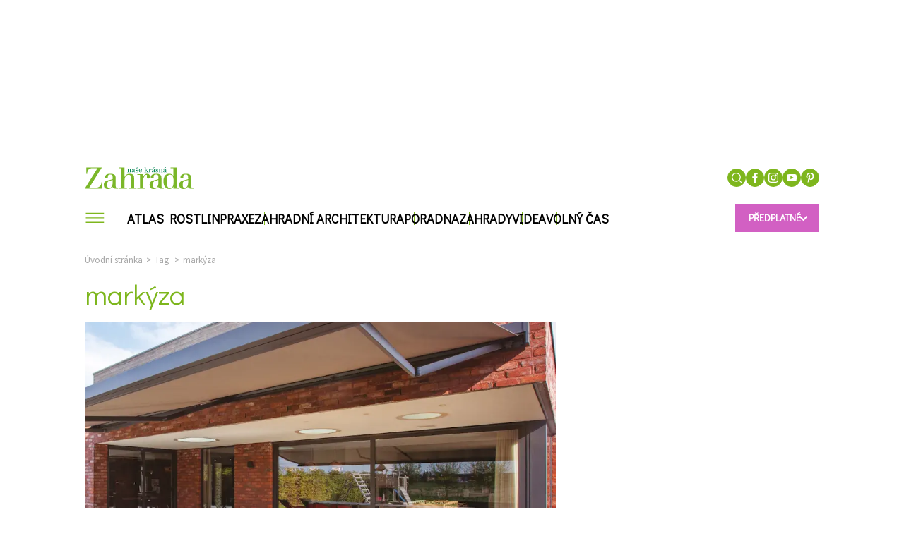

--- FILE ---
content_type: text/html; charset=UTF-8
request_url: https://www.nkz.cz/tag/markyza
body_size: 20535
content:
<!DOCTYPE html><html
   lang="cs" dir="ltr" prefix="og: https://ogp.me/ns#" class="ui-html"
  id="css"
><head><title>markýza - ověřené rady pro zahradu | Naše krásná zahrada</title><style>
  .elm-content-not-critical {
    display: none;
  }

  .js-element-hidden {
    display: none !important;
  }
</style><meta name="viewport" content="width=device-width, initial-scale=1, minimum-scale=1"><meta name="robots" content="max-image-preview:large"><link rel="preconnect" as="script" href="https://sdk.privacy-center.org/"><link rel="preload" as="script" fetchpriority="high" href="https://sdk.privacy-center.org/9a8e2159-3781-4da1-9590-fbf86806f86e/loader.js?target=www.nkz.cz"><link rel="preconnect" href="https://fonts.googleapis.com"><link rel="preconnect" href="https://fonts.gstatic.com" crossorigin><link href="https://fonts.googleapis.com/css?family=Didact+Gothic&subset=latin-ext" rel="stylesheet"><link href="https://fonts.googleapis.com/css?family=Source+Sans+Pro:300,400,600,700&subset=latin-ext" rel="stylesheet"><link href="https://fonts.googleapis.com/css2?family=Raleway:ital,wght@0,100;0,300;0,400;0,500;0,700;1,400&display=swap" rel="stylesheet"><link href="https://fonts.googleapis.com/css?family=Cambay:400,400i,700,700i&subset=devanagari,latin-ext" rel="stylesheet"><meta charset="utf-8" />
<link rel="canonical" href="https://www.nkz.cz/tag/markyza" />
<meta name="referrer" content="unsafe-url" />
<meta name="description" content="Zahradnické tipy na webu Naše krásná zahrada na téma markýza přehledně na jednom místě: Inspirace pro pěstování, údržbu i sezonní práce na zahradě." />
<meta name="keywords" content="markýza" />
<meta property="og:site_name" content="markýza | Naše krásná zahrada" />
<meta property="og:url" content="https://www.nkz.cz/tag/markyza" />
<meta property="og:title" content="markýza" />
<meta name="twitter:title" content="markýza" />
<meta name="twitter:url" content="https://www.nkz.cz/tag/markyza" />
<meta name="og:image" content="https://www.nkz.cz/sites/default/files/public/styles/header_obrazek/public/2019-07/markyza1.jpg.webp?itok=gzND9or4" />
<meta name="og:image:width" content="960" />
<meta name="og:image:height" content="340" />
<meta name="og:type" content="website" />
<meta name="Generator" content="Drupal 8 (Thunder | http://www.thunder.org)" />
<meta name="MobileOptimized" content="width" />
<meta name="HandheldFriendly" content="true" />
<meta name="viewport" content="width=device-width, initial-scale=1.0" />
<script type="application/ld+json">{
    "@context": "https://schema.org",
    "@graph": [
        {
            "@type": "BreadcrumbList",
            "itemListElement": [
                {
                    "@type": "ListItem",
                    "position": 1,
                    "name": "Úvodní stránka",
                    "item": "https://www.nkz.cz/"
                },
                {
                    "@type": "ListItem",
                    "position": 2,
                    "name": "Tag",
                    "item": "https://www.nkz.cz/tag/markyza"
                },
                {
                    "@type": "ListItem",
                    "position": 3,
                    "name": "markýza",
                    "item": "https://www.nkz.cz/tag/markyza"
                }
            ]
        }
    ]
}</script>
<link rel="shortcut icon" href="/sites/default/files/public/favicon-96x96.png" type="image/png" />
<link rel="delete-form" href="/taxonomy/term/4299/delete" />
<link rel="edit-form" href="/taxonomy/term/4299/edit" />
<link rel="clone-form" href="/entity_clone/taxonomy_term/4299" />
<link rel="alternate" type="application/rss+xml" title="" href="https://www.nkz.cz/taxonomy/term/4299/feed" />
<meta property="burda_ads:content_type" content="category"><meta property="burda_ads:tags" content=""><meta property="burda_ads:section" content="markyza"><script>
    window.burdaAds = window.burdaAds || { queue: [] };
    window.burdaAds.hasR2B2 = true;
  </script><script>
      (function () {
        const nativeSrcProperty = Object.getOwnPropertyDescriptor(HTMLScriptElement.prototype, 'src');

        Object.defineProperty(HTMLScriptElement.prototype, 'src', {
          get: function () {
            return nativeSrcProperty.get.call(this);
          },

          set: function (value) {
            if (value?.includes('privacy-center.org')) {
              this.fetchPriority = 'high';

              Object.defineProperty(HTMLScriptElement.prototype, 'src', {
                ...nativeSrcProperty
              });
            }

            nativeSrcProperty.set.call(this, value);
          }
        });
      }());
    </script><script>(function(){function e(n,o,r,f,s){function e(e,t,n,i){if(typeof n!=="function"){return}if(!window[o]){window[o]=[]}var a=!1;if(s){a=s(e,i,n)}if(!a){window[o].push({command:e,version:t,callback:n,parameter:i})}}e.stub=!0;e.stubVersion=2;function t(i){if(!window[n]||window[n].stub!==!0){return}if(!i.data){return}var a=typeof i.data==="string";var e;try{e=a?JSON.parse(i.data):i.data}catch(t){return}if(e[r]){var o=e[r];window[n](o.command,o.version,function(e,t){var n={};n[f]={returnValue:e,success:t,callId:o.callId};if(i.source){i.source.postMessage(a?JSON.stringify(n):n,"*")}},o.parameter)}}if(typeof window[n]!=="function"){window[n]=e;if(window.addEventListener){window.addEventListener("message",t,!1)}else{window.attachEvent("onmessage",t)}}}e("__tcfapi","__tcfapiBuffer","__tcfapiCall","__tcfapiReturn");})()</script><script async src="https://sdk.privacy-center.org/9a8e2159-3781-4da1-9590-fbf86806f86e/loader.js?target=www.nkz.cz" id="spcloader" charset="utf-8"></script><script>
    (function () {
      window.ui = window.ui || {};
      ui.projectConfig = ui.projectConfig || {};
      ui.projectConfig.drupal_gallery = ui.projectConfig.drupal_gallery || {};
      ui.projectConfig.drupal_gallery.pageViewCallbacks = [
        function () {
          window.BD_reload_PW();
        }
      ];
    }());
  </script><link rel="stylesheet" media="all" href="https://ads.burdadigital.cz/sites/default/files/public/burda_ads/prod/dist/nkz/v6/burda-ads.css?version=6ae4d8" />
<link rel="stylesheet" media="all" href="/sites/default/files/public/css/css_P_DA77SLHS6ziiOXzofK7lrU2LVMIGOAzkM-P0UFbns.css?t8y6u4" />
<link rel="stylesheet" media="all" href="/sites/default/files/public/css/css_50aJiMWuHmMtOKoHM8eZkZ0SxHjwDADwYLw0ZFWYHkE.css?t8y6u4" />
<script src="/sites/default/files/public/burda-ads-local/nkz/burda-ads--config.js"></script>
<script src="https://ads.burdadigital.cz/sites/default/files/public/burda_ads/prod/dist/nkz/v6/burda-ads--critical.js?version=d8eeb8"></script>
<script src="/sites/default/files/public/js/js_B7pS3ddmNLFYOJi3j28odiodelMu-EhaOeKlHZ8E6y0.js"></script>
<link rel="preload" as="script" fetchpriority="low" href="https://micro.rubiconproject.com/prebid/dynamic/26636.js"><script async crossorigin="anonymous" src="https://securepubads.g.doubleclick.net/tag/js/gpt.js"></script><script async src="https://cdn.performax.cz/yi/adsbypx/px_autoads.js"></script><!-- Google Tag Manager --><script>
          if(window.location.href.indexOf("www.nkz.cz") > -1)
          {
              (function(w,d,s,l,i){w[l]=w[l]||[];w[l].push({'gtm.start': new Date().getTime(),event:'gtm.js'});var f=d.getElementsByTagName(s)[0],j=d.createElement(s),dl=l!='dataLayer'?'&l='+l:'';j.async=true;j.src='https://www.googletagmanager.com/gtm.js?id='+i+dl;f.parentNode.insertBefore(j,f);})(window,document,'script','dataLayer','GTM-K8Z2D9D');
          } else {
              (function(w,d,s,l,i){w[l]=w[l]||[];w[l].push({'gtm.start': new Date().getTime(),event:'gtm.js'});var f=d.getElementsByTagName(s)[0],j=d.createElement(s),dl=l!='dataLayer'?'&l='+l:'';j.async=true;j.src='https://www.googletagmanager.com/gtm.js?id='+i+dl;f.parentNode.insertBefore(j,f);})(window,document,'script','dataLayer','GTM-5FS49QK');
          }
            </script><!-- End Google Tag Manager --><script>
      window.dataLayer = window.dataLayer || [];
  </script><!-- Upscore --><script type="didomi/javascript" data-vendor="c:upscoregm-aHc8RP8F">
      (function(u,p,s,c,r){u[r]=u[r]||function(p){(u[r].q=u[r].q||[]).push(p)},u[r].ls=1*new Date();
      var a=p.createElement(s),m=p.getElementsByTagName(s)[0];a.async=1;a.src=c;m.parentNode.insertBefore(a,m)
      })(window,document,'script','//files.upscore.com/async/upScore.js','upScore');
      upScore({config:{
          domain: 'nkz.cz',
          article: '',
          track_positions: true },
          data: {
            section: "mark\u00fdza",
            taxonomy: "",
            object_id: '',
            pubdate: '',
            author: "Redakce Na\u0161e kr\u00e1sn\u00e1 zahrada",
                        object_type: "landingpage"
          }});
    </script><!-- Upscore end --><!-- Seznam doporucuje --><script src="https://d.seznam.cz/recass/js/sznrecommend-measure.min.js" data-webid="787"></script><script>
    (function () {
      const isOrganic = burdaAds.isOrganic();
      if (!isOrganic) {
        return;
      }

      const scriptElement = document.createElement('script');
      scriptElement.src = '//pahter.tech/c/nkz.cz.js';
      document.head.append(scriptElement);
    }());
  </script><!-- Hotjar Tracking Code for https://www.nkz.cz/ --><script>
    (function (h, o, t, j, a, r) {
      h.hj = h.hj || function () {
        (h.hj.q = h.hj.q || []).push(arguments)
      };
      h._hjSettings = {hjid: 2949903, hjsv: 6};
      a = o.getElementsByTagName('head')[0];
      r = o.createElement('script');
      r.async = 1;
      r.src = t + h._hjSettings.hjid + j + h._hjSettings.hjsv;
      a.appendChild(r);
    })(window, document, 'https://static.hotjar.com/c/hotjar-', '.js?sv=');
  </script><link rel="alternate" type="application/rss+xml" href="/rss.xml"><meta name="theme-color" content="#ffffff"><meta name="msapplication-TileColor" content="#ffffff"><meta name="msapplication-TileImage" content="/themes/custom/nasekrasnazahrada/images/favicons/ms-icon-144x144.png"><meta name="msapplication-TileImage" content="/themes/custom/nasekrasnazahrada/images/favicons/ms-icon-150x150.png"><meta name="msapplication-TileImage" content="/themes/custom/nasekrasnazahrada/images/favicons/ms-icon-310x310.png"><meta name="msapplication-TileImage" content="/themes/custom/nasekrasnazahrada/images/favicons/ms-icon-70x70.png"><meta name="theme-color" content="#ffffff"><link rel="apple-touch-icon" sizes="57x57" href="/themes/custom/nasekrasnazahrada/images/favicons/apple-icon-57x57.png"><link rel="apple-touch-icon" sizes="60x60" href="/themes/custom/nasekrasnazahrada/images/favicons/apple-icon-60x60.png"><link rel="apple-touch-icon" sizes="72x72" href="/themes/custom/nasekrasnazahrada/images/favicons/apple-icon-72x72.png"><link rel="apple-touch-icon" sizes="76x76" href="/themes/custom/nasekrasnazahrada/images/favicons/apple-icon-76x76.png"><link rel="apple-touch-icon" sizes="114x114" href="/themes/custom/nasekrasnazahrada/images/favicons/apple-icon-114x114.png"><link rel="apple-touch-icon" sizes="120x120" href="/themes/custom/nasekrasnazahrada/images/favicons/apple-icon-120x120.png"><link rel="apple-touch-icon" sizes="144x144" href="/themes/custom/nasekrasnazahrada/images/favicons/apple-icon-144x144.png"><link rel="apple-touch-icon" sizes="152x152" href="/themes/custom/nasekrasnazahrada/images/favicons/apple-icon-152x152.png"><link rel="apple-touch-icon" sizes="180x180" href="/themes/custom/nasekrasnazahrada/images/favicons/apple-icon-180x180.png"><link rel="apple-touch-icon" href="/themes/custom/nasekrasnazahrada/images/favicons/apple-icon-precomposed.png"><link rel="apple-touch-icon" href="/themes/custom/nasekrasnazahrada/images/favicons/apple-icon.png"><link rel="icon" type="image/png" sizes="192x192"  href="/themes/custom/nasekrasnazahrada/images/favicons/android-icon-192x192.png"><link rel="icon" type="image/png" sizes="144x144"  href="/themes/custom/nasekrasnazahrada/images/favicons/android-icon-144x144.png"><link rel="icon" type="image/png" sizes="36x36"  href="/themes/custom/nasekrasnazahrada/images/favicons/android-icon-36x36.png"><link rel="icon" type="image/png" sizes="48x48"  href="/themes/custom/nasekrasnazahrada/images/favicons/android-icon-48x48.png"><link rel="icon" type="image/png" sizes="72x72"  href="/themes/custom/nasekrasnazahrada/images/favicons/android-icon-72x72.png"><link rel="icon" type="image/png" sizes="96x96"  href="/themes/custom/nasekrasnazahrada/images/favicons/android-icon-96x96.png"><link rel="icon" type="image/png" sizes="32x32" href="/themes/custom/nasekrasnazahrada/images/favicons/favicon-32x.png"><link rel="icon" type="image/png" sizes="96x96" href="/themes/custom/nasekrasnazahrada/images/favicons/favicon-96x96.png"><link rel="icon" type="image/png" sizes="16x16" href="/themes/custom/nasekrasnazahrada/images/favicons/favicon-16x16.png"><script>
  window.ui = window.ui || {};
  ui.gemius = ui.gemius || {};
  ui.gemius.id = '0iKbGaMA5N88Ht_ijEebbNT4XmbBbu_CEd8HjJ4fnO..R7';

  var pp_gemius_identifier = ui.gemius.id;   let pp_gemius_use_cmp = true; 
    function gemius_pending(i) { window[i] = window[i] || function() {var x = window[i+'_pdata'] = window[i+'_pdata'] || []; x[x.length]=arguments;};};
  gemius_pending('gemius_hit'); gemius_pending('gemius_event'); gemius_pending('gemius_init'); gemius_pending('pp_gemius_hit'); gemius_pending('pp_gemius_event'); gemius_pending('pp_gemius_init');
  (function(d,t) {try {var gt=d.createElement(t),s=d.getElementsByTagName(t)[0],l='http'+((location.protocol=='https:')?'s':''); gt.setAttribute('async','async');
    gt.setAttribute('defer','defer'); gt.src=l+'://spir.hit.gemius.pl/xgemius.js'; s.parentNode.insertBefore(gt,s);} catch (e) {}})(document,'script');
</script><!-- Datalayer --><script>
  const dataLayerData = JSON.parse('\u007B\u0022event\u0022\u003A\u0022page_view\u0022,\u0022site\u0022\u003A\u0022nkz.cz\u0022,\u0022page\u0022\u003A\u007B\u0022type\u0022\u003A\u0022category\u0022,\u0022title\u0022\u003A\u0022mark\\u00fdza\u0022,\u0022path\u0022\u003A\u0022\\\/tag\\\/markyza\u0022,\u0022location\u0022\u003A\u0022https\u003A\\\/\\\/www.nkz.cz\\\/tag\\\/markyza\u0022,\u0022category\u0022\u003A\u0022mark\\u00fdza\u0022,\u0022topics\u0022\u003A\u005B\u005D,\u0022published\u0022\u003A\u0022\u0022\u007D,\u0022author\u0022\u003A\u007B\u0022id\u0022\u003A\u0022\u0022,\u0022name\u0022\u003A\u0022Redakce\u0020nkz.cz\u0022\u007D\u007D');
  window.dataLayerData = dataLayerData;
  window.dataLayer.push(dataLayerData);
</script></head><body class="ui-page--nasekrasnazahrada ui-page"
  data-page-base
  data-gallery-detail-overlay-status="initial"
><iframe style="display: none;" name="__tcfapiLocator" title="__tcfapiLocator"></iframe><!-- Google Tag Manager (noscript) --><noscript><iframe src="https://www.googletagmanager.com/ns.html?id=GTM-5FS49QK"height="0" width="0" style="display:none;visibility:hidden"></iframe></noscript><!-- End Google Tag Manager (noscript) --><!-- Google Tag Manager (noscript) --><a href="#main-content" class="visually-hidden focusable">
  Skip to main content
  </a><div class="page-wrapper ui-overlay-outer--coverage ui-overlay-outer"><div
      class="ui-overlay--coverage ui-overlay"
      data-overlay-name="coverage"
    ></div><div class="dialog-off-canvas-main-canvas" data-off-canvas-main-canvas><div id="page" class="node page "><div class="region-layout_top"><div
        class="ui-advert-component--type--leaderboard ui-advert-component--type ui-advert-component--device--desktop ui-advert-component--device ui-advert-component--traffic--burda ui-advert-component--traffic--seznam ui-advert-component--traffic--economia ui-advert-component--traffic ui-advert-component"
        data-advert-component
              ><script>
          burdaAds.adverts.add({
            element: document.currentScript.parentElement,
            areaIds: [10225,10470,10236],
                          customAttributes: {"data-advert-container-custom":"leaderboard"},
                      });
        </script></div></div><div class="branding-wrapper"><div class="before-header"></div><header
    class="ui-header--subscription ui-header--can-be-sticky ui-header"
    data-header-base
  ><div class="ui-header__layout ui-layout--basic ui-layout"><div class="ui-header__items"><div class="ui-header__item--logo ui-header__item"><a class="ui-header__link" href="/"><img src="/themes/custom/nasekrasnazahrada/images/nkz-logo.svg" alt="logo Naše krásná zahrada"></a></div><div class="ui-header__item--top-menu ui-header__item"><div class="region-top_menu"></div></div><ul
          class="
            ui-header__item--buttons ui-header__item
            ui-list--reset ui-list
          "
        ><li class="ui-list__item--search ui-list__item"><div
              class="
                ui-buttonX--search
                ui-buttonX--has-hover ui-buttonX--has-icon
                ui-buttonX--radius-50-percent ui-buttonX--square ui-buttonX--tiny
                ui-buttonX--color-2 ui-buttonX
              "
              data-form-switcher-trigger
              data-form-name="search-header"
            ><div class="ui-buttonX__icon"><svg class="ui-svg--search ui-svg--block ui-svg--events-none ui-svg" width="21.66" height="22.045" viewbox="0 0 21.66 22.045" xmlns="http://www.w3.org/2000/svg"><title>Vyhledávání</title><path fill="currentColor" d="M9.969 0C4.474.001.002 4.475 0 9.973c.002 5.494 4.474 9.965 9.967 9.965a9.925 9.925 0 0 0 6.09-2.082l3.897 3.896a.997.997 0 0 0 1.414 0 .999.999 0 0 0 0-1.414l-3.86-3.86a9.921 9.921 0 0 0 2.432-6.51C19.938 4.472 15.465 0 9.97 0zm0 2c4.393 0 7.969 3.575 7.97 7.97 0 4.394-3.577 7.968-7.972 7.968-4.392 0-7.965-3.574-7.967-7.965C2.002 5.578 5.576 2.001 9.97 2z"/></svg></div></div><form
          id="search-block-form"
        class="
      search-bar
      ui-form--search ui-form
    "
    action="/search"
    method="get"
    accept-charset="UTF-8"
    data-form-base
    data-form-name="search-header"
    data-form-status="initial"
  ><div class="ui-form__content"><div
        class="
          search-input
          ui-form__item--query ui-form__item
        "
        data-form-item-name="query"
      ><input
          id="edit-keys"
          class="
            form-search
            ui-form__field--query ui-form__field
          "
          type="search"
          name="k"
          value=""
          required="required"
          size="15"
          minlength="3"
          maxlength="128"
          placeholder="Zadejte hledaný výraz"
          title="Zadejte hledaný termín"
          data-drupal-selector="edit-keys"
          data-form-field-name="query"
        ></div><input
        class="elm-blind-user"
        type="submit"
        value="Hledat"
        data-drupal-selector="edit-submit"
      ></div></form></li><li class="ui-list__item--social-network ui-list__item"><a
      class="
        ui-buttonX--has-hover ui-buttonX--has-icon
        ui-buttonX--radius-50-percent ui-buttonX--square
        ui-buttonX--tiny
        ui-buttonX--color-2 ui-buttonX
      "
      href="https://www.facebook.com/nasekrasnazahrada/"
      target="_blank"
    ><div class="ui-buttonX__icon"><svg class="ui-svg--cover ui-svg--events-none ui-svg--facebook ui-svg" width="11.424" height="22" viewbox="0 0 11.424 22" xmlns="http://www.w3.org/2000/svg"><title>Facebook</title><path fill="currentColor" d="m10.784 11.965.504-3.911H7.416V5.557c0-1.132.315-1.904 1.939-1.904l2.069-.001V.154C11.067.107 9.839 0 8.407 0 5.421 0 3.378 1.823 3.378 5.17v2.884H0v3.911h3.378V22h4.038V11.965Z"/></svg></div></a></li><li class="ui-list__item--social-network ui-list__item"><a
      class="
        ui-buttonX--has-hover ui-buttonX--has-icon
        ui-buttonX--radius-50-percent ui-buttonX--square
        ui-buttonX--tiny
        ui-buttonX--color-2 ui-buttonX
      "
      href="https://www.instagram.com/nasekrasnazahrada/"
      target="_blank"
    ><div class="ui-buttonX__icon"><svg class="ui-svg--cover ui-svg--events-none ui-svg--instagram ui-svg" width="22" height="22" viewbox="0 0 22 22" xmlns="http://www.w3.org/2000/svg"><title>Instagram</title><g fill="currentColor"><path d="M15.929 0H6.071A6.078 6.078 0 0 0 0 6.071v9.858A6.077 6.077 0 0 0 6.071 22h9.858A6.078 6.078 0 0 0 22 15.929V6.071A6.078 6.078 0 0 0 15.929 0Zm4.119 15.929a4.124 4.124 0 0 1-4.119 4.119H6.071a4.124 4.124 0 0 1-4.119-4.119V6.071a4.124 4.124 0 0 1 4.119-4.119h9.858a4.124 4.124 0 0 1 4.119 4.119v9.858Z"></path><path d="M11 5.331A5.675 5.675 0 0 0 5.331 11 5.675 5.675 0 0 0 11 16.669 5.675 5.675 0 0 0 16.669 11 5.675 5.675 0 0 0 11 5.331Zm0 9.386A3.721 3.721 0 0 1 7.283 11 3.721 3.721 0 0 1 11 7.283 3.721 3.721 0 0 1 14.717 11 3.721 3.721 0 0 1 11 14.717Zm5.907-11.041c-.376 0-.746.153-1.012.419s-.42.635-.42 1.013c0 .376.154.745.42 1.012.266.266.636.419 1.012.419.377 0 .745-.153 1.012-.419a1.44 1.44 0 0 0 .419-1.012c0-.378-.152-.747-.419-1.013a1.44 1.44 0 0 0-1.012-.419Z"></path></g></svg></div></a></li><li class="ui-list__item--social-network ui-list__item"><a
      class="
        ui-buttonX--has-hover ui-buttonX--has-icon
        ui-buttonX--radius-50-percent ui-buttonX--square
        ui-buttonX--tiny
        ui-buttonX--color-2 ui-buttonX
      "
      href="https://www.youtube.com/channel/UCA0qfkNXgFlvDOhVL5tkI0g"
      target="_blank"
    ><div class="ui-buttonX__icon"><svg class="ui-svg--cover ui-svg--events-none ui-svg--youtube ui-svg" xmlns="http://www.w3.org/2000/svg" width="71.734" height="50" viewBox="0 0 71.734 50"><title>YouTube</title><g fill="currentColor"><path d="M70.495 8.043c-.878-3.815-3.998-6.63-7.755-7.05C53.844 0 44.841-.004 35.879 0 26.915-.004 17.91 0 9.015.994c-3.755.419-6.873 3.234-7.751 7.049C.014 13.476 0 19.407 0 25s0 11.523 1.249 16.955c.877 3.814 3.996 6.63 7.753 7.049 8.895.995 17.899 1 26.862.995 8.965.005 17.968 0 26.861-.995 3.755-.418 6.876-3.232 7.754-7.049C71.73 36.523 71.734 30.593 71.734 25c0-5.593.011-11.524-1.239-16.957zM26.609 36.135V12.411l22.807 11.898c-7.628 3.957-15.183 7.873-22.807 11.826z"></path></g></svg></div></a></li><li class="ui-list__item--social-network ui-list__item"><a
      class="
        ui-buttonX--has-hover ui-buttonX--has-icon
        ui-buttonX--radius-50-percent ui-buttonX--square
        ui-buttonX--tiny
        ui-buttonX--color-2 ui-buttonX
      "
      href="https://cz.pinterest.com/nasekrasnazahrada/"
      target="_blank"
    ><div class="ui-buttonX__icon"><svg class="ui-svg--cover ui-svg--events-none ui-svg--pinterest ui-svg" xmlns="http://www.w3.org/2000/svg" width="38.897" height="50" viewBox="0 0 38.897 50"><title>Pinterest</title><g fill="currentColor"><path d="M15.989 33.07C14.677 39.954 13.072 46.553 8.323 50c-1.467-10.404 2.153-18.219 3.833-26.514-2.864-4.823.345-14.531 6.389-12.138 7.437 2.942-6.44 17.932 2.875 19.805 9.727 1.954 13.698-16.876 7.666-23C20.372-.688 3.72 7.952 5.768 20.612c.498 3.095 3.695 4.034 1.277 8.306-5.576-1.237-7.242-5.635-7.027-11.5C.363 7.819 8.643 1.098 16.947.168c10.504-1.176 20.361 3.855 21.722 13.735 1.533 11.152-4.74 23.229-15.972 22.36-3.043-.235-4.321-1.743-6.708-3.193z"></path></g></svg></div></a></li></ul><div class="ui-header__item--subscription ui-header__item"><div
            class="
              ui-buttonX--subscription
              ui-buttonX--has-hover
              ui-buttonX--has-icon--at-right ui-buttonX--has-icon
              ui-buttonX--semibold ui-buttonX--uppercase
              ui-buttonX--padded-x-small ui-buttonX--small
              ui-buttonX--color-4 ui-buttonX
            "
            data-subscription-dropdown-trigger
          ><div class="ui-buttonX__content">
              Předplatné
            </div><div class="ui-buttonX__icon"><svg class="ui-svg--arrow-thin ui-svg--block ui-svg--events-none ui-svg" width="15.771" height="27.771" viewBox="0 0 11.828 20.828" xmlns="http://www.w3.org/2000/svg"><path fill="none" stroke="currentColor" stroke-linecap="square" stroke-miterlimit="3" stroke-width="2" d="m10.414 1.414-9 9 9 9" vector-effect="non-scaling-stroke"/></svg></div></div></div><div class="ui-header__item--menu ui-header__item"><div
            class="ui-header__menu-trigger"
            data-menu-overlay-trigger
          ><svg class="ui-svg--hamburger ui-svg" width="39" height="23" viewbox="0 0 39 23" xmlns="http://www.w3.org/2000/svg"><path fill="currentColor" d="M2 20h35.98v2H2zM2 11h36v2H2zM2 2h36v2H2z"/></svg></div><div class="ui-header__menu"><div class="region-primary_menu"><nav role="navigation" aria-labelledby="block-sz-main-menu-menu" id="block-sz-main-menu"><nav
  class="ui-menu--basic ui-menu"
  data-menu-base
  data-menu-status="initial"
  data-menu-see-more-layer-status="hidden"
  data-menu-see-more-trigger-status="hidden"
><ul
      class="ui-menu__list--level-1 ui-menu__list ui-list--reset ui-list"
      data-menu-list="default"
      data-menu-list-level="1"
    ><li
          class="ui-menu__item--level-1 ui-menu__item"
          data-menu-link
          data-menu-link-index="1"
          data-menu-has-submenu="true"
        ><a
            class="
                            ui-menu__item-link--level-1 ui-menu__item-link
            "
            href="/atlas-rostlin"
          >
            Atlas Rostlin
          </a><div
    class="
      ui-menu__list--columns-3
      ui-menu__list--level-2 ui-menu__list
    "
    data-menu-list-level="2"
  ><ul
      class="
        ui-menu__list-content--level-2 ui-menu__list-content
        ui-list--reset ui-list
      "
    ><li class="ui-menu__item--level-2 ui-menu__item"><a
            class="
                            ui-menu__item-link--level-2 ui-menu__item-link
            "
            href="/atlas-rostlin/balkonove-rostliny"
          >
            Balkonové rostliny
          </a></li><li class="ui-menu__item--level-2 ui-menu__item"><a
            class="
                            ui-menu__item-link--level-2 ui-menu__item-link
            "
            href="/atlas-rostlin/bylinky"
          >
            Bylinky
          </a></li><li class="ui-menu__item--level-2 ui-menu__item"><a
            class="
                            ui-menu__item-link--level-2 ui-menu__item-link
            "
            href="/atlas-rostlin/cibuloviny"
          >
            Cibuloviny
          </a></li><li class="ui-menu__item--level-2 ui-menu__item"><a
            class="
                            ui-menu__item-link--level-2 ui-menu__item-link
            "
            href="/atlas-rostlin/letnicky"
          >
            Letničky a dvouletky
          </a></li><li class="ui-menu__item--level-2 ui-menu__item"><a
            class="
                            ui-menu__item-link--level-2 ui-menu__item-link
            "
            href="/atlas-rostlin/okrasne-travy-a-kapradiny"
          >
            Okrasné trávy a kapradiny
          </a></li><li class="ui-menu__item--level-2 ui-menu__item"><a
            class="
                            ui-menu__item-link--level-2 ui-menu__item-link
            "
            href="/atlas-rostlin/pokojove-rostliny"
          >
            Pokojové rostliny
          </a></li><li class="ui-menu__item--level-2 ui-menu__item"><a
            class="
                            ui-menu__item-link--level-2 ui-menu__item-link
            "
            href="/atlas-rostlin/popinave-rostliny"
          >
            Popínavé rostliny
          </a></li><li class="ui-menu__item--level-2 ui-menu__item"><a
            class="
                            ui-menu__item-link--level-2 ui-menu__item-link
            "
            href="/atlas-rostlin/prenosne-rostliny"
          >
            Přenosné rostliny
          </a></li><li class="ui-menu__item--level-2 ui-menu__item"><a
            class="
                            ui-menu__item-link--level-2 ui-menu__item-link
            "
            href="/atlas-rostlin/stromy-kere"
          >
            Stromy a keře
          </a></li><li class="ui-menu__item--level-2 ui-menu__item"><a
            class="
                            ui-menu__item-link--level-2 ui-menu__item-link
            "
            href="/atlas-rostlin/trvalky"
          >
            Trvalky
          </a></li><li class="ui-menu__item--level-2 ui-menu__item"><a
            class="
                            ui-menu__item-link--level-2 ui-menu__item-link
            "
            href="/atlas-rostlin/vodni-rostliny"
          >
            Vodní rostliny
          </a></li><li class="ui-menu__item--level-2 ui-menu__item"><a
            class="
                            ui-menu__item-link--level-2 ui-menu__item-link
            "
            href="/atlas-rostlin/ruze"
          >
            Růže
          </a></li></ul></div></li><li
          class="ui-menu__item--level-1 ui-menu__item"
          data-menu-link
          data-menu-link-index="2"
          data-menu-has-submenu="true"
        ><a
            class="
                            ui-menu__item-link--level-1 ui-menu__item-link
            "
            href="/praxe"
          >
            Praxe
          </a><div
    class="
      ui-menu__list--columns-3
      ui-menu__list--level-2 ui-menu__list
    "
    data-menu-list-level="2"
  ><ul
      class="
        ui-menu__list-content--level-2 ui-menu__list-content
        ui-list--reset ui-list
      "
    ><li class="ui-menu__item--level-2 ui-menu__item"><a
            class="
                            ui-menu__item-link--level-2 ui-menu__item-link
            "
            href="/praxe/okrasna-zahrada"
          >
            Okrasná zahrada
          </a></li><li class="ui-menu__item--level-2 ui-menu__item"><a
            class="
                            ui-menu__item-link--level-2 ui-menu__item-link
            "
            href="/praxe/kalendarium"
          >
            Kalendárium
          </a></li><li class="ui-menu__item--level-2 ui-menu__item"><a
            class="
                            ui-menu__item-link--level-2 ui-menu__item-link
            "
            href="/praxe/choroby-skudci"
          >
            Choroby a škůdci
          </a></li><li class="ui-menu__item--level-2 ui-menu__item"><a
            class="
                            ui-menu__item-link--level-2 ui-menu__item-link
            "
            href="/praxe/ekologie-priroda"
          >
            Ekologie a příroda
          </a></li><li class="ui-menu__item--level-2 ui-menu__item"><a
            class="
                            ui-menu__item-link--level-2 ui-menu__item-link
            "
            href="/praxe/naradi-technika"
          >
            Nářadí a technika
          </a></li><li class="ui-menu__item--level-2 ui-menu__item"><a
            class="
                            ui-menu__item-link--level-2 ui-menu__item-link
            "
            href="/praxe/uzitkova-zahrada"
          >
            Užitková zahrada
          </a></li></ul></div></li><li
          class="ui-menu__item--level-1 ui-menu__item"
          data-menu-link
          data-menu-link-index="3"
          data-menu-has-submenu="true"
        ><a
            class="
                            ui-menu__item-link--level-1 ui-menu__item-link
            "
            href="/zahradni-architektura"
          >
            Zahradní architektura
          </a><div
    class="
      ui-menu__list--columns-3
      ui-menu__list--level-2 ui-menu__list
    "
    data-menu-list-level="2"
  ><ul
      class="
        ui-menu__list-content--level-2 ui-menu__list-content
        ui-list--reset ui-list
      "
    ><li class="ui-menu__item--level-2 ui-menu__item"><a
            class="
                            ui-menu__item-link--level-2 ui-menu__item-link
            "
            href="/zahradni-architektura/ferdinand-radi"
          >
            Ferdinand radí
          </a></li><li class="ui-menu__item--level-2 ui-menu__item"><a
            class="
                            ui-menu__item-link--level-2 ui-menu__item-link
            "
            href="https://www.nkz.cz/mapa"
          >
            ZahrAppka
          </a></li><li class="ui-menu__item--level-2 ui-menu__item"><a
            class="
                            ui-menu__item-link--level-2 ui-menu__item-link
            "
            href="/zahradni-architektura/inspirace"
          >
            Inspirace
          </a></li><li class="ui-menu__item--level-2 ui-menu__item"><a
            class="
                            ui-menu__item-link--level-2 ui-menu__item-link
            "
            href="/zahradni-architektura/voda-na-zahrade"
          >
            Voda na zahradě
          </a></li><li class="ui-menu__item--level-2 ui-menu__item"><a
            class="
                            ui-menu__item-link--level-2 ui-menu__item-link
            "
            href="/zahradni-architektura/stavby"
          >
            Stavby
          </a></li></ul></div></li><li
          class="ui-menu__item--level-1 ui-menu__item"
          data-menu-link
          data-menu-link-index="4"
          data-menu-has-submenu="false"
        ><a
            class="
                            ui-menu__item-link--level-1 ui-menu__item-link
            "
            href="/poradna"
          >
            Poradna
          </a></li><li
          class="ui-menu__item--level-1 ui-menu__item"
          data-menu-link
          data-menu-link-index="5"
          data-menu-has-submenu="true"
        ><a
            class="
                            ui-menu__item-link--level-1 ui-menu__item-link
            "
            href="/zahrady"
          >
            Zahrady
          </a><div
    class="
      ui-menu__list--columns-2
      ui-menu__list--level-2 ui-menu__list
    "
    data-menu-list-level="2"
  ><ul
      class="
        ui-menu__list-content--level-2 ui-menu__list-content
        ui-list--reset ui-list
      "
    ><li class="ui-menu__item--level-2 ui-menu__item"><a
            class="
                            ui-menu__item-link--level-2 ui-menu__item-link
            "
            href="/zahrady/zahrady-slavnych"
          >
            Zahrady slavných
          </a></li><li class="ui-menu__item--level-2 ui-menu__item"><a
            class="
                            ui-menu__item-link--level-2 ui-menu__item-link
            "
            href="/zahrady/navstevy-zahrad"
          >
            Návštěvy zahrad
          </a></li></ul></div></li><li
          class="ui-menu__item--level-1 ui-menu__item"
          data-menu-link
          data-menu-link-index="6"
          data-menu-has-submenu="false"
        ><a
            class="
                            ui-menu__item-link--level-1 ui-menu__item-link
            "
            href="/videa"
          >
            Videa
          </a></li><li
          class="ui-menu__item--level-1 ui-menu__item"
          data-menu-link
          data-menu-link-index="7"
          data-menu-has-submenu="true"
        ><a
            class="
                            ui-menu__item-link--level-1 ui-menu__item-link
            "
            href="/volny-cas"
          >
            Volný čas
          </a><div
    class="
      ui-menu__list--columns-3
      ui-menu__list--level-2 ui-menu__list
    "
    data-menu-list-level="2"
  ><ul
      class="
        ui-menu__list-content--level-2 ui-menu__list-content
        ui-list--reset ui-list
      "
    ><li class="ui-menu__item--level-2 ui-menu__item"><a
            class="
                            ui-menu__item-link--level-2 ui-menu__item-link
            "
            href="/volny-cas/zahradni-turistika"
          >
            Zahradní turistika
          </a></li><li class="ui-menu__item--level-2 ui-menu__item"><a
            class="
                            ui-menu__item-link--level-2 ui-menu__item-link
            "
            href="/volny-cas/zelena-domacnost"
          >
            Zelená domácnost
          </a></li><li class="ui-menu__item--level-2 ui-menu__item"><a
            class="
                            ui-menu__item-link--level-2 ui-menu__item-link
            "
            href="/volny-cas/domaci-mazlicci"
          >
            Domácí mazlíčci
          </a></li><li class="ui-menu__item--level-2 ui-menu__item"><a
            class="
                            ui-menu__item-link--level-2 ui-menu__item-link
            "
            href="/volny-cas/dekorace"
          >
            Dekorace
          </a></li><li class="ui-menu__item--level-2 ui-menu__item"><a
            class="
                            ui-menu__item-link--level-2 ui-menu__item-link
            "
            href="/volny-cas/zajimavosti"
          >
            Zajímavosti
          </a></li></ul></div></li><li
          class="ui-menu__item--level-1 ui-menu__item"
          data-menu-link
          data-menu-link-index="8"
          data-menu-has-submenu="false"
        ><a
            class="
                            ui-menu__item-link--level-1 ui-menu__item-link
            "
            href="/souteze"
          >
            Soutěžte o ceny
          </a></li><li
          class="ui-menu__item--level-1 ui-menu__item"
          data-menu-link
          data-menu-link-index="9"
          data-menu-has-submenu="false"
        ><a
            class="
                            ui-menu__item-link--level-1 ui-menu__item-link
            "
            href="/kvizy-testy"
          >
            Kvízy a testy
          </a></li></ul><div class="ui-menu__see-more" aria-hidden="true"><div class="ui-menu__see-more-trigger" data-menu-list-trigger="cloned">
      Více
      <svg class="ui-svg--block ui-svg--events-none ui-svg--arrow-down ui-svg" width="14" height="9" viewbox="0 0 14 9" xmlns="http://www.w3.org/2000/svg"><path fill="none" stroke="currentColor" stroke-width="2" stroke-linecap="round" d="M1 1L7 7L13 1"/></svg></div><ul
      class="ui-menu__see-more-list ui-list--reset ui-list"
      data-menu-list="cloned"
    ></ul></div></nav></nav></div></div></div></div><div
  class="ui-overlay--header ui-overlay"
  aria-hidden="true"
  data-menu-overlay-base
  data-menu-overlay-status="hidden"
><div class="ui-overlay__content"><div
      class="ui-overlay__close"
      data-menu-overlay-trigger
    ><svg class="ui-svg--block ui-svg--events-none ui-svg--close ui-svg" width="26.878" height="26.871" viewbox="0 0 26.878 26.871" xmlns="http://www.w3.org/2000/svg"><path fill="currentColor" d="m25.459 0-12.02 12.021L1.414.004 0 1.42l12.023 12.016L.003 25.457l1.415 1.414L13.439 14.85l12.026 12.017 1.414-1.416-12.025-12.015L26.875 1.414 25.459 0z"></path></svg></div><div class="ui-overlay__items"><div
        class="
          ui-menu--overlay ui-menu
          ui-overlay__item--menu ui-overlay__item
        "
      ><ul
          class="ui-menu__list--level-1 ui-menu__list ui-list--reset ui-list"
          data-menu-list="overlay"
        ></ul></div><div class="ui-overlay__item--socials ui-overlay__item"><ul class="ui-list--reset ui-list"><li class="ui-list__item--social-network ui-list__item"><a
      class="
        ui-buttonX--has-hover ui-buttonX--has-icon
        ui-buttonX--radius-50-percent ui-buttonX--square
        ui-buttonX--small
        ui-buttonX--color-2 ui-buttonX
      "
      href="https://www.facebook.com/nasekrasnazahrada/"
      target="_blank"
    ><div class="ui-buttonX__icon"><svg class="ui-svg--cover ui-svg--events-none ui-svg--facebook ui-svg" width="11.424" height="22" viewbox="0 0 11.424 22" xmlns="http://www.w3.org/2000/svg"><title>Facebook</title><path fill="currentColor" d="m10.784 11.965.504-3.911H7.416V5.557c0-1.132.315-1.904 1.939-1.904l2.069-.001V.154C11.067.107 9.839 0 8.407 0 5.421 0 3.378 1.823 3.378 5.17v2.884H0v3.911h3.378V22h4.038V11.965Z"/></svg></div></a></li><li class="ui-list__item--social-network ui-list__item"><a
      class="
        ui-buttonX--has-hover ui-buttonX--has-icon
        ui-buttonX--radius-50-percent ui-buttonX--square
        ui-buttonX--small
        ui-buttonX--color-2 ui-buttonX
      "
      href="https://www.instagram.com/nasekrasnazahrada/"
      target="_blank"
    ><div class="ui-buttonX__icon"><svg class="ui-svg--cover ui-svg--events-none ui-svg--instagram ui-svg" width="22" height="22" viewbox="0 0 22 22" xmlns="http://www.w3.org/2000/svg"><title>Instagram</title><g fill="currentColor"><path d="M15.929 0H6.071A6.078 6.078 0 0 0 0 6.071v9.858A6.077 6.077 0 0 0 6.071 22h9.858A6.078 6.078 0 0 0 22 15.929V6.071A6.078 6.078 0 0 0 15.929 0Zm4.119 15.929a4.124 4.124 0 0 1-4.119 4.119H6.071a4.124 4.124 0 0 1-4.119-4.119V6.071a4.124 4.124 0 0 1 4.119-4.119h9.858a4.124 4.124 0 0 1 4.119 4.119v9.858Z"></path><path d="M11 5.331A5.675 5.675 0 0 0 5.331 11 5.675 5.675 0 0 0 11 16.669 5.675 5.675 0 0 0 16.669 11 5.675 5.675 0 0 0 11 5.331Zm0 9.386A3.721 3.721 0 0 1 7.283 11 3.721 3.721 0 0 1 11 7.283 3.721 3.721 0 0 1 14.717 11 3.721 3.721 0 0 1 11 14.717Zm5.907-11.041c-.376 0-.746.153-1.012.419s-.42.635-.42 1.013c0 .376.154.745.42 1.012.266.266.636.419 1.012.419.377 0 .745-.153 1.012-.419a1.44 1.44 0 0 0 .419-1.012c0-.378-.152-.747-.419-1.013a1.44 1.44 0 0 0-1.012-.419Z"></path></g></svg></div></a></li><li class="ui-list__item--social-network ui-list__item"><a
      class="
        ui-buttonX--has-hover ui-buttonX--has-icon
        ui-buttonX--radius-50-percent ui-buttonX--square
        ui-buttonX--small
        ui-buttonX--color-2 ui-buttonX
      "
      href="https://www.youtube.com/channel/UCA0qfkNXgFlvDOhVL5tkI0g"
      target="_blank"
    ><div class="ui-buttonX__icon"><svg class="ui-svg--cover ui-svg--events-none ui-svg--youtube ui-svg" xmlns="http://www.w3.org/2000/svg" width="71.734" height="50" viewBox="0 0 71.734 50"><title>YouTube</title><g fill="currentColor"><path d="M70.495 8.043c-.878-3.815-3.998-6.63-7.755-7.05C53.844 0 44.841-.004 35.879 0 26.915-.004 17.91 0 9.015.994c-3.755.419-6.873 3.234-7.751 7.049C.014 13.476 0 19.407 0 25s0 11.523 1.249 16.955c.877 3.814 3.996 6.63 7.753 7.049 8.895.995 17.899 1 26.862.995 8.965.005 17.968 0 26.861-.995 3.755-.418 6.876-3.232 7.754-7.049C71.73 36.523 71.734 30.593 71.734 25c0-5.593.011-11.524-1.239-16.957zM26.609 36.135V12.411l22.807 11.898c-7.628 3.957-15.183 7.873-22.807 11.826z"></path></g></svg></div></a></li><li class="ui-list__item--social-network ui-list__item"><a
      class="
        ui-buttonX--has-hover ui-buttonX--has-icon
        ui-buttonX--radius-50-percent ui-buttonX--square
        ui-buttonX--small
        ui-buttonX--color-2 ui-buttonX
      "
      href="https://cz.pinterest.com/nasekrasnazahrada/"
      target="_blank"
    ><div class="ui-buttonX__icon"><svg class="ui-svg--cover ui-svg--events-none ui-svg--pinterest ui-svg" xmlns="http://www.w3.org/2000/svg" width="38.897" height="50" viewBox="0 0 38.897 50"><title>Pinterest</title><g fill="currentColor"><path d="M15.989 33.07C14.677 39.954 13.072 46.553 8.323 50c-1.467-10.404 2.153-18.219 3.833-26.514-2.864-4.823.345-14.531 6.389-12.138 7.437 2.942-6.44 17.932 2.875 19.805 9.727 1.954 13.698-16.876 7.666-23C20.372-.688 3.72 7.952 5.768 20.612c.498 3.095 3.695 4.034 1.277 8.306-5.576-1.237-7.242-5.635-7.027-11.5C.363 7.819 8.643 1.098 16.947.168c10.504-1.176 20.361 3.855 21.722 13.735 1.533 11.152-4.74 23.229-15.972 22.36-3.043-.235-4.321-1.743-6.708-3.193z"></path></g></svg></div></a></li></ul></div><div
          class="ui-overlay__item--subscription ui-overlay__item"
          data-subscription-mobile-destination
        ></div></div></div></div><div class="ui-layout--basic ui-layout"><div
          class="ui-subscription-preview--desktop ui-subscription-preview"
          data-subscription-dropdown-base
          data-subscription-dropdown-name="desktop"
        ><div class="ui-subscription-preview__list"><div class="ui-subscription-list"><ul class="ui-subscription-list__items"><li class="ui-subscription-list__item"><div
                class="
                                      ui-subscription-tile--link
                                    ui-subscription-tile
                "
              ><ul class="ui-subscription-tile__content"><li class="ui-subscription-tile__headline"><strong>
                                              Naše krásná zahrada
                                          </strong></li><li class="ui-subscription-tile__image"><a class="ui-subscription-tile__image-link" href="https://www.burdastore.cz/casopis-nase-krasna-zahrada-01-2026-tisk?utm_source=marianne&amp;utm_medium=menu&amp;utm_content=image&amp;route=product%2Fproduct&amp;amp%3Blanguage=cs-cz"><div class="ui-subscription-tile__image-container"><img class="ui-subscription-tile__image-file" src="https://www.burdastore.cz/image/cache/catalog//P%C5%99edplatn%C3%A9/NKZ/2026/01_2026/nkz_2601_cover_noean-500x500.jpg" alt="obrázek magazínu "></div></a><em class="ui-subscription-tile__image-price">
                          64 Kč
                        </em></li><li class="ui-subscription-tile__button"><a
                        class="
                                                    ui-subscription-tile__button-link
                        "
                        href="https://www.burdastore.cz/casopis-nase-krasna-zahrada-01-2026-tisk?utm_source=marianne&amp;utm_medium=menu&amp;utm_content=button&amp;route=product%2Fproduct&amp;amp%3Blanguage=cs-cz"
                      >
                                                  Objednat &gt;
                                              </a></li></ul></div></li><li class="ui-subscription-list__item"><div
                class="
                                      ui-subscription-tile--link
                                    ui-subscription-tile
                "
              ><ul class="ui-subscription-tile__content"><li class="ui-subscription-tile__headline"><strong>
                                              Naše krásná zahrada Speciál
                                          </strong></li><li class="ui-subscription-tile__image"><a class="ui-subscription-tile__image-link" href="https://www.burdastore.cz/casopis-nase-krasna-zahrada-sp-01-2026-tisk?utm_source=marianne&amp;utm_medium=menu&amp;utm_content=image&amp;route=product%2Fproduct&amp;amp%3Blanguage=cs-cz"><div class="ui-subscription-tile__image-container"><img class="ui-subscription-tile__image-file" src="https://www.burdastore.cz/image/cache/catalog//P%C5%99edplatn%C3%A9/NKZ%20sp./2026/nkz-spec_2601_cover_noean-500x500.jpg" alt="obrázek magazínu "></div></a><em class="ui-subscription-tile__image-price">
                          74 Kč
                        </em></li><li class="ui-subscription-tile__button"><a
                        class="
                                                    ui-subscription-tile__button-link
                        "
                        href="https://www.burdastore.cz/casopis-nase-krasna-zahrada-sp-01-2026-tisk?utm_source=marianne&amp;utm_medium=menu&amp;utm_content=button&amp;route=product%2Fproduct&amp;amp%3Blanguage=cs-cz"
                      >
                                                  Objednat &gt;
                                              </a></li></ul></div></li><li class="ui-subscription-list__item"><div
                class="
                                      ui-subscription-tile--link
                                    ui-subscription-tile
                "
              ><ul class="ui-subscription-tile__content"><li class="ui-subscription-tile__headline"><strong>
                                              Knihy
                                          </strong></li><li class="ui-subscription-tile__image"><a class="ui-subscription-tile__image-link" href="https://www.burdastore.cz/kniha-bydlime-v-zahrade?utm_source=marianne&amp;utm_medium=menu&amp;utm_content=image&amp;route=product%2Fproduct&amp;language=cs-cz"><div class="ui-subscription-tile__image-container"><img class="ui-subscription-tile__image-file" src="https://www.burdastore.cz/image/cache/catalog//Knihy/Bydl%C3%ADme%20v%20zahrad%C4%9B/001_kniha_Zahrada_titul-500x500.jpg" alt="obrázek magazínu "></div></a><em class="ui-subscription-tile__image-price">
                          259 Kč
                        </em></li><li class="ui-subscription-tile__button"><a
                        class="
                                                    ui-subscription-tile__button-link
                        "
                        href="https://www.burdastore.cz/kniha-bydlime-v-zahrade?utm_source=marianne&amp;utm_medium=menu&amp;utm_content=button&amp;route=product%2Fproduct&amp;language=cs-cz"
                      >
                                                  Objednat &gt;
                                              </a></li></ul></div></li></ul></div></div></div></div></div></header><div class="ui-header-placeholder" data-header-placeholder></div><div class="ui-page-content" data-page-content><div class="node__wrapper_backgound "><div class="container"><div class="row"><div class="col-lg-12 ui-layout ui-layout--padded-x-basic"><div id="block-views-block-top-menu node__wrapper"></div></div></div></div></div><main role="main" id="main"><div id="content"><div class="node__wrapper--first node__wrapper node__wrapper_backgound container"><div class="row"><div class="col-lg-8 padding-right30"><div class="region-content"><div id="block-drobeckovanavigace"><nav role="navigation" aria-labelledby="system-breadcrumb"><ol class="breadcrumb-navigace"><li class="breadcrumb-item"><a href="/">Úvodní stránka</a></li><li class="breadcrumb-item">
                  Tag
              </li><li class="breadcrumb-item"><a href="/tag/markyza">markýza</a></li></ol></nav></div><div id="block-sz-content"><div class="js-view-dom-id-b241fbca63b460469be276760eeb273d746cf118744fd5d0a3326b9a61caef2e"><header><h1>markýza </h1></header><div
     class="views-row"
    data-annotation-article-list-item
  ><article
           role="article" class="article-item ui-view-mode--list-item ui-view-mode ui-content--article ui-content"
    
                             role="article" class="article-item ui-view-mode--list-item ui-view-mode ui-content--article ui-content" data-content-type="article"
                                 role="article" class="article-item ui-view-mode--list-item ui-view-mode ui-content--article ui-content" data-content-type="article" data-content-view-mode="list-item"
                  
     role="article" class="article-item ui-view-mode--list-item ui-view-mode ui-content--article ui-content" data-content-type="article" data-content-view-mode="list-item"
  ><div
    class="article-teaser-media"
  ><a href="/zahradni-architektura/inspirace/zastineni-vsestranna-markyza" rel="bookmark"><div><article class="media media-image view-mode-list-article"><div
   class="blazy ui-teaser-image ui-image" data-blazy=""
   class="blazy ui-teaser-image ui-image" data-blazy=""
><div class="media media--blazy media--responsive media--image"><picture><!--[if IE 9]><video style="display: none;"><![endif]--><source srcset="/sites/default/files/public/styles/media_image/public/2019-07/markyza1.jpg.webp?itok=Kh3SH4lR 1x" media="all and (min-width: 851px)" type="image/webp"/><source srcset="/sites/default/files/public/styles/media_image_tablet/public/2019-07/markyza1.jpg.webp?itok=zhLyviUR 1x" media="all and (min-width: 560px) and (max-width: 850px)" type="image/webp"/><source srcset="/sites/default/files/public/styles/media_image_mobile/public/2019-07/markyza1.jpg.webp?itok=lmQNltpG 1x" type="image/webp"/><!--[if IE 9]></video><![endif]--><img class="media__image media__element elm-image" src="/sites/default/files/public/styles/media_image/public/2019-07/markyza1.jpg.webp?itok=Kh3SH4lR" alt="Výsuvná markýza Maron" title="Výsuvná markýza Maron" /></picture></div></div><div class="hidden">Maron</div></article></div></a></div><div class="article-headline"><h2><a href="/zahradni-architektura/inspirace/zastineni-vsestranna-markyza" rel="bookmark">Zastínění: všestranná markýza</a></h2></div><div class="article-teaser-text"><div>Přemíra slunce škodí, v létě se proto mezi polednem a třetí hodinou raději schovejte do stínu. Chcete-li však zůstat na zahradě, usedněte pod markýzu.</div></div><div class="article-info"><div class="date-published date-published-list"><a href="/zahradni-architektura/inspirace/vybaveni-relax">
        Zahradní architektura
      </a><span> / </span><span><span typeof="schema:Person"><a href="/redakce/monika-kulhava">
                    Monika Kulhavá
                </a></span></span><span> / </span><span>
         4. 7. 2019
      </span></div></div></article></div><div
     class="views-row"
    data-annotation-article-list-item
  ><article
           role="article" class="article-item ui-view-mode--list-item ui-view-mode ui-content--article ui-content"
    
                             role="article" class="article-item ui-view-mode--list-item ui-view-mode ui-content--article ui-content" data-content-type="article"
                                 role="article" class="article-item ui-view-mode--list-item ui-view-mode ui-content--article ui-content" data-content-type="article" data-content-view-mode="list-item"
                  
     role="article" class="article-item ui-view-mode--list-item ui-view-mode ui-content--article ui-content" data-content-type="article" data-content-view-mode="list-item"
  ><div
    class="article-teaser-media"
  ><a href="/zahradni-architektura/stavby/kam-se-schovat-pred-sluncem" rel="bookmark"><div><article class="media media-image view-mode-list-article"><div
   class="blazy ui-teaser-image ui-image" data-blazy=""
   class="blazy ui-teaser-image ui-image" data-blazy=""
><div class="media media--blazy media--responsive media--image"><picture><!--[if IE 9]><video style="display: none;"><![endif]--><source srcset="/sites/default/files/public/styles/media_image/public/2019-05/shutterstock734417848.jpg.webp?itok=yZeIp9uK 1x" media="all and (min-width: 851px)" type="image/webp"/><source srcset="/sites/default/files/public/styles/media_image_tablet/public/2019-05/shutterstock734417848.jpg.webp?itok=HBchA6gi 1x" media="all and (min-width: 560px) and (max-width: 850px)" type="image/webp"/><source srcset="/sites/default/files/public/styles/media_image_mobile/public/2019-05/shutterstock734417848.jpg.webp?itok=PiIFHiPc 1x" type="image/webp"/><!--[if IE 9]></video><![endif]--><img class="media__image media__element elm-image" src="/sites/default/files/public/styles/media_image/public/2019-05/shutterstock734417848.jpg.webp?itok=yZeIp9uK" alt="Zahradní posezení se slunečníkem" title="Zahradní posezení se slunečníkem" /></picture></div></div><div class="hidden">Burda International CZ</div></article></div></a></div><div class="article-headline"><h2><a href="/zahradni-architektura/stavby/kam-se-schovat-pred-sluncem" rel="bookmark">Kam se schovat před sluncem</a></h2></div><div class="article-teaser-text"><div>Leckdo si opravdovou pohodu představuje jako letní den v zahradě zalité sluncem. Jenže když se přehoupne poledne a vzduch se rozechvěje horkem, je najednou slunce moc. Pak je nejpříjemněji tam, kde se před ním můžete schovat.</div></div><div class="article-info"><div class="date-published date-published-list"><a href="/zahradni-architektura/stavby/drobne-stavby">
        Zahradní architektura
      </a><span> / </span><span><span typeof="schema:Person"><a href="/redakce/petr-lane">
                    Petr Laně
                </a></span></span><span> / </span><span>
         30. 5. 2019
      </span></div></div></article></div><script>
  (function () {
    window.ui = window.ui || {};
    ui.inits = ui.inits || {};
    ui.inits.annotationArticles = ui.inits.annotationArticles || [];

    const annotationArticleSelector = '[data-annotation-article-list-item]';

    // @note Pagination could be loaded on page without any annotation article by design
    if (document.querySelector(annotationArticleSelector) === null) {
      return;
    }

    // @note Skip, because it's already set. We are unable to easily place the code into only one specific location in DOM related ONLY to the article list
    if (ui.inits.annotationArticles['article-list--list-item'] !== undefined) {
      return;
    }

    // @future Solve: if more paginations are present in the page with active item,
    //   the first would be taken - that might be not the same as pagination item for articles
    //   it's not possible to easily target parent element of "[data-annotation-article-list-item]", because whole Node is detached from its place
    const paginationActiveItemSelector = '.pagination .page-item.is-active.active';

    const paginationActiveItemElement = document.querySelector(paginationActiveItemSelector);
    if (paginationActiveItemElement === null) {
      console.error('%o not found', 'paginationActiveItemElement');
      return;
    }

    if (document.querySelectorAll(paginationActiveItemSelector).length > 1) {
      console.error('Too many paginations with active item. It\'s unknown which pagination should be used.');
    }

    // @note Only active on the very first page with pagination
    if (paginationActiveItemElement.getAttribute('data-pagination-item-index') !== '1') {
      return;
    }

    const articleHtml = `
      <article
  class="article-item article-list-item text_type"
  role="article"
  data-annotation-article-variables='{
    "image-label-text": [
      { "addClass": "ui-image-label--custom ui-image-label" }
    ]
  }'
><div
    class="article-teaser-media"
    data-annotation-article-variables='{
      "image-label-text": [
        { "addClass": "ui-image-label__content" },
        { "data-ui-image-label-text": null }
      ]
    }'
  ><a rel="bookmark" data-annotation-article-variables='{ "common": [ { "href": "url" } ] }'><div><article class="media media-image view-mode-list-article contextual-region"><div
            class="media media--blazy media--responsive media--image ui-image"
            data-blazy="" data-once="blazy"
          ><img class="media__image media__element" alt="" data-annotation-article-variables='{ "common": [ { "src": "thumbnail" } ] }'></div></article></div></a></div><div class="article-headline"><h2><a rel="bookmark" data-annotation-article-variables='{ "common": [ { "href": "url" }, { "html": "title" } ] }'></a></h2></div><div class="article-teaser-text"><div data-annotation-article-variables='{ "common": [ { "html": "perex" } ] }'></div></div><div class="article-info"><div class="date-published date-published-list"></div></div></article>
    `;

    ui.inits.annotationArticles['article-list--list-item'] = {
      fetchUrl: "https:\/\/tips.burdadigital.cz\/annotation",
      selector: annotationArticleSelector,
      elementIndex: 1,
      position: 'beforebegin',
      html: articleHtml,
      imageSize: 'large',
    };
  }());
</script><a href="https://www.nkz.cz/taxonomy/term/4299/feed" class="feed-icon">
  Subscribe to 
</a></div></div></div></div><div class="col-lg-4 sticky-fix"><div class="region-sidebar_right"><div data-advert-container-sticky="halfpage"><div
        class="ui-advert-component--type--halfpage ui-advert-component--type ui-advert-component--device--desktop ui-advert-component--device ui-advert-component--traffic--burda ui-advert-component--traffic--seznam ui-advert-component--traffic--economia ui-advert-component--traffic ui-advert-component"
        data-advert-component
              ><script>
          burdaAds.adverts.add({
            element: document.currentScript.parentElement,
            areaIds: [10223,10468,10234],
                      });
        </script></div><div class="views-element-container" id="block-views-block-latest-articles-block-1"><h2>Nejnovější články</h2><div><div class="js-view-dom-id-012f8e8a21b86b5d0d473978a0c05de31886a1bd1ddc67d386025af10ad8f221"><div
     class="views-row"
    data-annotation-article-list-item
  ><div class="views-field views-field-title"><span class="field-content"><a href="/praxe/okrasna-zahrada/magicke-ucinky-jarnich-kvetin" hreflang="en">Čarovná moc těchto jarních květin vás probudí rychleji než slunce: Vrátí vám štěstí, energii a klid</a></span></div><div class="views-field views-field-field-carusel-image"><div class="field-content"><a href="/praxe/okrasna-zahrada/magicke-ucinky-jarnich-kvetin" hreflang="en"><div class="elm-image-container"><canvas
      class="elm-image-placeholder"
      width="534"
      height="280"
    ></canvas><img src="/sites/default/files/public/styles/carousel_small/public/2026-01/shutterstock2446437701.jpg.webp?itok=C1y_zNIb" width="534" height="280" alt="Thumbnail" class="elm-image" /></div></a></div></div></div><div
     class="views-row"
    data-annotation-article-list-item
  ><div class="views-field views-field-title"><span class="field-content"><a href="/praxe/kombinace-bylinek-a-rostlin" hreflang="en">Neuvěříte, co může zničit vaši zahradu: Jedna letnička ale dokáže zachránit všechny vaše bylinky</a></span></div><div class="views-field views-field-field-carusel-image"><div class="field-content"><a href="/praxe/kombinace-bylinek-a-rostlin" hreflang="en"><div class="elm-image-container"><canvas
      class="elm-image-placeholder"
      width="534"
      height="280"
    ></canvas><img src="/sites/default/files/public/styles/carousel_small/public/2026-01/shutterstock2274870855.jpg.webp?itok=GVzP0Nn3" width="534" height="280" alt="Thumbnail" class="elm-image" /></div></a></div></div></div><div
     class="views-row"
    data-annotation-article-list-item
  ><div class="views-field views-field-title"><span class="field-content"><a href="/praxe/uzitkova-zahrada/samovysev-zeleniny" hreflang="en">Zapomněli jste zrýt záhony? Samovýsev zeleniny vám na jaře připraví nečekané překvapení</a></span></div><div class="views-field views-field-field-carusel-image"><div class="field-content"><a href="/praxe/uzitkova-zahrada/samovysev-zeleniny" hreflang="en"><div class="elm-image-container"><canvas
      class="elm-image-placeholder"
      width="534"
      height="280"
    ></canvas><img src="/sites/default/files/public/styles/carousel_small/public/2026-01/shutterstock2289486315.jpg.webp?itok=J8-jE7yJ" width="534" height="280" alt="Thumbnail" class="elm-image" /></div></a></div></div></div><div
     class="views-row"
    data-annotation-article-list-item
  ><div class="views-field views-field-title"><span class="field-content"><a href="/praxe/okrasna-zahrada/vysev-begonii" hreflang="en">Lunární kalendář radí: Leden je nejvhodnější pro výsev begónií. Tenhle trik znaly už naše babičky</a></span></div><div class="views-field views-field-field-carusel-image"><div class="field-content"><a href="/praxe/okrasna-zahrada/vysev-begonii" hreflang="en"><div class="elm-image-container"><canvas
      class="elm-image-placeholder"
      width="534"
      height="280"
    ></canvas><img src="/sites/default/files/public/styles/carousel_small/public/2026-01/shutterstock2482488709.jpg.webp?itok=-HK1triL" width="534" height="280" alt="Náhled" class="elm-image" /></div></a></div></div></div></div></div></div></div></div></div></div><div id="portfolio" class="row d-md-block seznam_hide" data-traffic-type-seznam="hide" data-traffic-type-centrum="hide"><div class="magazines col-lg-12"><script>
    (function () {
      const isOrganic = burdaAds.isOrganic();
      if (!isOrganic) {
        return;
      }

      document.currentScript.insertAdjacentHTML(
        'beforebegin',
        '<div data-external-taboola-pa-ht-name=\"layout-page-taxonomy-tags\"></div>'
      );
    }());
  </script></div></div></div></div></main><div class="ui-layout--padded ui-layout--basic ui-layout"><div
        class="ui-advert-component--type--square ui-advert-component--type ui-advert-component--device--mobile ui-advert-component--device ui-advert-component--traffic--seznam ui-advert-component--traffic ui-advert-component"
        data-advert-component
              ><script>
          burdaAds.adverts.add({
            element: document.currentScript.parentElement,
            areaIds: [10505],
                          customAttributes: {"data-advert-container-source":"sklik"},
                      });
        </script></div><div
        class="ui-advert-component--type--billboard-bottom ui-advert-component--type ui-advert-component--device--desktop ui-advert-component--device ui-advert-component--traffic--burda ui-advert-component--traffic ui-advert-component"
        data-advert-component
              ><script>
          burdaAds.adverts.add({
            element: document.currentScript.parentElement,
            areaIds: [10649],
                      });
        </script></div><div
        class="ui-advert-component--type--billboard-bottom ui-advert-component--type ui-advert-component--device--desktop ui-advert-component--device ui-advert-component--traffic--seznam ui-advert-component--traffic ui-advert-component"
        data-advert-component
              ><script>
          burdaAds.adverts.add({
            element: document.currentScript.parentElement,
            areaIds: [10480],
                          customAttributes: {"data-advert-container-source":"sklik"},
                      });
        </script></div><div
        class="ui-advert-component--type--out-of-page ui-advert-component--type ui-advert-component--device--mobile ui-advert-component--device ui-advert-component--traffic--burda ui-advert-component--traffic--seznam ui-advert-component--traffic--economia ui-advert-component--traffic ui-advert-component"
        data-advert-component
              ><script>
          burdaAds.adverts.add({
            element: document.currentScript.parentElement,
            areaIds: [10229,10474,10240],
                      });
        </script></div><div
        class="ui-advert-component--type--rollband ui-advert-component--type ui-advert-component--device--desktop ui-advert-component--device ui-advert-component--traffic--burda ui-advert-component--traffic--seznam ui-advert-component--traffic--economia ui-advert-component--traffic ui-advert-component"
        data-advert-component
              ><script>
          burdaAds.adverts.add({
            element: document.currentScript.parentElement,
            areaIds: [10233,10478,10244],
                          customAttributes: {"data-advert-container-external-gam-admin":"rollband"},
                      });
        </script></div></div><div class="container"><div class="row"><div class="col-lg-12"><div class="region-footerboard"></div></div></div></div><footer id="footer"><div class="container"><div class="row"><div class="col-lg-3"><div class="logo-brand"><a class="site-logo site-logo__nav-main" href="https://www.nkz.cz/" title="Domů"><img src="/themes/custom/nasekrasnazahrada/images/nkz-logo.svg" alt="logo Naše krásná zahrada"></a></div></div><div class="col-lg-6 footer-col-menu" data-cookie-settings-base><div class="region-footer_menu"><nav role="navigation" aria-labelledby="block-sz-footer-menu" id="block-sz-footer"><ul><li><a href="">--- col 1 ---</a><ul><li><a href="#newsletter" class="newsletter" data-toggle="modal" data-target="#newsletter-subscribe-modal">Newsletter</a></li><li><a href="https://nasekrasnazahrada.predplatsi.cz/nabidka-nasekrasnazahrada?utm-source=nkz&amp;utm-content=link&amp;utm-medium=footer" target="_blank" title="Předplatné">Předplatné</a></li><li><a href="/kontakty" data-drupal-link-system-path="node/3004">Kontakty</a></li><li><a href="https://burda.cz/sites/default/files/attachments/redakcni_eticky_kodex_burdamedia_extra.pdf" target="_blank">Redakční etický kodex</a></li><li><a href="/partneri" data-drupal-link-system-path="node/3063">Partneři</a></li></ul></li><li><a href="">--- col 2 ---</a><ul><li><a href="https://www.apetitonline.cz/" class="footer_crosspromo_menu_item" target="_blank" title="Apetitonline">Apetitonline</a></li><li><a href="https://www.marianne.cz/" class="footer_crosspromo_menu_item" target="_blank" title="Marianne">Marianne</a></li><li><a href="https://www.marianne.cz/marianne-bydleni" class="footer_crosspromo_menu_item" target="_blank" title="Marianne bydlení">Marianne bydlení</a></li></ul></li><li><a href="">--- col 3 ---</a><ul><li><a href="https://burda.cz/cs/pro-ctenare/podminky-soutezi-a-predplatneho" target="_blank">Obchodní podmínky</a></li><li><a href="https://burda.cz/cs/zasady-ochrany-soukromi" target="_blank">Ochrana soukromí</a></li><li><a href="https://burda.cz/cs/content/cookies-zasady" target="_blank">Cookies zásady</a></li></ul></li></ul></nav></div><li class="js-element-hidden cookie-settings" data-cookie-settings-item><a class="cookie-settings__link" href="#" data-cookie-settings-trigger>
                  Nastavení soukromí
                </a></li></div><div class="col-lg-3"><div class="logo-publisher text-center text-md-right"><a class="logo-publisher__link" href="https://burdamediaextra.cz/" target="_blank" title="BurdaMedia Extra s.r.o."><svg class="ui-svg--logo-burdamedia-extra ui-svg--events-none ui-svg" width="163.7904" height="14.2688" viewBox="0 0 1637.904 142.688" xmlns="http://www.w3.org/2000/svg"><path fill="#000" d="M83.817 93.763c0 8.375-6.042 13.642-14.812 13.642H39.963V80.313h28.85c8.379 0 15.004 4.483 15.004 13.45m-5.454-50.684c0 7.409-5.263 11.113-13.059 11.113H39.962V31.575h25.146c7.797 0 13.255 4.292 13.255 11.504m20.858 20.659v-.583c11.692-5.066 17.342-13.446 17.342-26.7 0-11.504-4.867-21.058-13.254-27.491C95.905 3.314 85.771.001 72.125.001H0V139.38h73.488c14.425 0 25.341-2.933 33.725-8.774 9.938-7.017 15.983-18.325 15.983-33.342 0-15.784-8.775-28.647-23.975-33.526m98.821 75.641h35.088v-99.42h-36.842v53.604c0 10.725-5.65 17.542-15.204 17.542-8.775 0-13.254-5.458-13.254-15.783V39.959h-36.841v64.137c0 22.801 11.696 38.392 35.479 38.392 13.642 0 23.396-5.649 30.992-15.983h.583v12.874zM317.53 70.171h.779V38.792c-1.163-.588-3.121-.979-6.038-.979-12.671 0-22.225 4.679-30.217 17.158h-.583V39.959h-35.087v99.42h36.842V98.638c0-22.425 12.666-32.167 34.304-28.467m78.166 18.717c0 14.417-7.413 25.925-18.321 25.925-10.917 0-17.938-10.717-17.938-25.925s7.212-25.538 17.938-25.538c10.909 0 18.321 11.304 18.321 25.538m.78 50.491h35.087V0h-36.842v50.488h-.587c-6.429-8.388-13.446-13.646-27.675-13.646-26.513 0-44.45 21.438-44.45 52.629 0 34.309 19.108 53.217 44.837 53.217 12.279 0 22.804-6.041 29.238-17.15h.392zm107.591-36.074c0 11.899-8.179 16.774-16.758 16.774-6.046 0-11.5-2.933-11.5-9.558 0-5.842 3.312-8.967 14.037-11.309 6.229-1.358 10.713-2.917 14.221-4.676zm26.321 37.824c6.821 0 13.45-1.75 16.179-2.925v-20.858h-.583c-3.708.584-6.237 0-6.237-6.434v-37.62c0-13.259-3.708-20.854-11.892-27.296-8.188-6.038-20.858-9.154-36.062-9.154-31.188 0-46.392 16.175-47.179 35.867h34.896c.979-7.213 5.067-11.896 13.059-11.896 7.992 0 10.529 4.096 10.529 9.559 0 6.229-5.654 8.767-26.704 11.108-19.104 2.142-36.062 8.575-36.062 30.6 0 19.5 14.038 29.833 33.142 29.833 15.2 0 25.338-5.266 31.767-14.041h.396c2.334 9.165 9.93 13.257 24.751 13.257m138.008-1.75h36.833V0h-53.404l-21.446 77.971h-.388L608.545 0h-53.021v139.379h35.871V52.046h.387l23.196 87.333h29.825l23.2-87.333h.392v87.333zm83.809-60.241c1.95-10.917 7.6-17.737 17.733-17.737 8.775 0 15.017 6.629 16.575 17.737zm0 19.5h70.95c.392-19.691-5.259-37.429-17.342-48.542-9.167-8.383-21.05-13.445-36.65-13.445-31.383 0-53.017 22.804-53.017 52.82 0 30.408 21.825 52.634 54.383 52.634 12.675 0 22.608-2.533 31.775-8.384 9.742-6.241 16.758-15.008 18.9-23.975h-35.667c-2.733 4.875-7.408 7.4-13.833 7.4-11.124.001-17.358-7.017-19.499-18.508m149.7-9.75c0 14.417-7.408 25.925-18.325 25.925-10.916 0-17.925-10.717-17.925-25.925s7.208-25.538 17.925-25.538c10.917 0 18.325 11.304 18.325 25.538m.783 50.491h35.083V0H900.93v50.488h-.575c-6.434-8.388-13.459-13.646-27.691-13.646-26.509 0-44.442 21.438-44.442 52.629 0 34.309 19.108 53.217 44.834 53.217 12.283 0 22.808-6.041 29.241-17.15h.392v13.841zm48.333-111.508h36.851V0h-36.851zm0 111.508h36.851v-99.42h-36.851zm109.351-36.074c0 11.899-8.184 16.774-16.759 16.774-6.041 0-11.5-2.933-11.5-9.558 0-5.842 3.317-8.967 14.033-11.309 6.233-1.358 10.726-2.917 14.226-4.676zm42.5 34.899v-20.858h-.583c-3.709.584-6.242 0-6.242-6.434v-37.62c0-13.259-3.7-20.854-11.892-27.296-8.184-6.038-20.85-9.154-36.059-9.154-31.191 0-46.399 16.175-47.175 35.867h34.892c.976-7.213 5.066-11.896 13.059-11.896 8 0 10.524 4.096 10.524 9.559 0 6.229-5.642 8.767-26.699 11.108-19.108 2.142-36.059 8.575-36.059 30.6 0 19.5 14.033 29.833 33.133 29.833 15.2 0 25.342-5.266 31.775-14.041h.392c2.333 9.166 9.941 13.258 24.75 13.258 6.833-.001 13.458-1.751 16.184-2.926"/><path fill="#0abaee" d="M1151.763 0v139.379h110.526V104.48h-69.785V82.651h56.726V52.046h-56.726V33.134h67.834V0Zm185.567 39.959-11.5 22.616h-.383l-11.7-22.616h-42.292l30.2 47.754-32.942 51.666h40.159l14.816-26.516h.384l14.041 26.516h42.301l-32.359-52.441 28.466-46.979zm42.691 0h12.867V7.796h36.05v32.163h18.917V62.18h-18.917v40.358c0 9.934 7.025 10.125 18.525 9.359v27.083c-5.65 1.366-11.5 2.342-18.125 2.342-24.175 0-36.45-6.817-36.45-30.601V62.179h-12.867zm112.467 15.012h.584c7.991-12.479 17.541-17.158 30.217-17.158 2.925 0 4.875.396 6.041.979v31.379h-.774c-21.642-3.7-34.309 6.042-34.309 28.467v40.741h-36.842v-99.42h35.083z"/><path fill="#0abbef" d="M1595.405 103.313v-8.775c-3.5 1.759-7.991 3.309-14.225 4.684-10.726 2.334-14.042 5.45-14.042 11.301 0 6.625 5.467 9.558 11.5 9.558 8.583-.002 16.767-4.877 16.767-16.768m1.566 24.558h-.399c-6.426 8.775-16.567 14.033-31.767 14.033-19.108 0-33.134-10.325-33.134-29.825 0-22.017 16.95-28.45 36.059-30.6 21.059-2.342 26.7-4.871 26.7-11.113 0-5.454-2.525-9.55-10.517-9.55-8 0-12.092 4.679-13.067 11.887h-34.892c.775-19.688 15.983-35.866 47.175-35.866 15.2 0 27.875 3.121 36.067 9.162 8.183 6.434 11.883 14.038 11.883 27.292v37.62c0 6.434 2.533 7.025 6.242 6.434h.583v20.867c-2.733 1.158-9.358 2.916-16.184 2.916-14.806.001-22.415-4.091-24.749-13.257"/></svg></a></div></div></div><div class="row"><div class="col-12"><div class="ui-crosspromo-footer"><div class="ui-crosspromo-footer__categories"><ul class="ui-crosspromo-footer__categories__category"><li class="ui-crosspromo-footer__categories__category-item"><span class="ui-crosspromo-footer__categories__category-title">
                Doporučujeme
              </span><a class="ui-crosspromo-footer__categories__category-link" href="https://www.toprecepty.cz/clanky/zahrada/">Zahrada</a><span class="ui-crosspromo-footer__categories__category-spacer"> | </span><a class="ui-crosspromo-footer__categories__category-link" href="https://www.toprecepty.cz/clanky/v-kuchyni-s-vip/">V kuchyni s VIP</a><span class="ui-crosspromo-footer__categories__category-spacer"> | </span><a class="ui-crosspromo-footer__categories__category-link" href="https://www.toprecepty.cz/clanky/vareni/">Vaření</a><span class="ui-crosspromo-footer__categories__category-spacer"> | </span><a class="ui-crosspromo-footer__categories__category-link" href="https://www.apetitonline.cz/lide-jidlo">Lidé a jídlo</a><span class="ui-crosspromo-footer__categories__category-spacer"> | </span><a class="ui-crosspromo-footer__categories__category-link" href="https://www.apetitonline.cz/jak-na">Tipy, jak na to</a><span class="ui-crosspromo-footer__categories__category-spacer"> | </span><a class="ui-crosspromo-footer__categories__category-link" href="https://www.svetzeny.cz/psychologie/tajemno/andelska-cisla-jaky-maji-vyznam-a-proc-se-vam-stejne-cislice-zjevuji-stale">Andělská čísla</a><span class="ui-crosspromo-footer__categories__category-spacer"> | </span><a class="ui-crosspromo-footer__categories__category-link" href="https://www.svetzeny.cz/vztahy/rodina">Vztahy a rodina</a><span class="ui-crosspromo-footer__categories__category-spacer"> | </span><a class="ui-crosspromo-footer__categories__category-link" href="https://astro.extra.cz/tema/denni-horoskopy">Denní horoskopy</a><span class="ui-crosspromo-footer__categories__category-spacer"> | </span><a class="ui-crosspromo-footer__categories__category-link" href="https://www.marianne.cz/moda/co-budeme-nosit-v-roce-2026-toto-jsou-nejocekavanejsi-modni-trendy-z-prehlidkovych-mol">Módní trendy 2026</a></li><li class="ui-crosspromo-footer__categories__category-item"><span class="ui-crosspromo-footer__categories__category-title">
                Recepty a vaření
              </span><a class="ui-crosspromo-footer__categories__category-link" href="https://www.apetitonline.cz/tipy-triky/jak-na-piskotove-testo">Jak na piškotové těsto</a><span class="ui-crosspromo-footer__categories__category-spacer"> | </span><a class="ui-crosspromo-footer__categories__category-link" href="https://www.toprecepty.cz/recept/5660-recept-na-rychle-muffiny-s-kousky-cokolady/">Recept na nadýchané muffiny</a><span class="ui-crosspromo-footer__categories__category-spacer"> | </span><a class="ui-crosspromo-footer__categories__category-link" href="https://www.apetitonline.cz/menu/levne-rychle-obedy-do-prace-top-recepty">Levné a rychlé obědy</a><span class="ui-crosspromo-footer__categories__category-spacer"> | </span><a class="ui-crosspromo-footer__categories__category-link" href="https://www.toprecepty.cz/narocnost-a-cena/pro-zacatecniky/">Recepty pro začátečníky</a><span class="ui-crosspromo-footer__categories__category-spacer"> | </span><a class="ui-crosspromo-footer__categories__category-link" href="https://www.apetitonline.cz/recept/svickova-na-smetane">Svíčková na smetaně</a><span class="ui-crosspromo-footer__categories__category-spacer"> | </span><a class="ui-crosspromo-footer__categories__category-link" href="https://www.toprecepty.cz/recept/19288-domaci-cesnekova-pomazanka/">Česneková pomazánka</a><span class="ui-crosspromo-footer__categories__category-spacer"> | </span><a class="ui-crosspromo-footer__categories__category-link" href="https://www.apetitonline.cz/recept/mrkvovy-dort-javorovym-sirupem">Mrkvový dort</a><span class="ui-crosspromo-footer__categories__category-spacer"> | </span><a class="ui-crosspromo-footer__categories__category-link" href="https://www.apetitonline.cz/tipy-redakce/zimni-menu-na-sobotu-tri-jednoduche-recepty-ktere-zahreji-na-tele-i-na-dusi">Zimní menu na sobotu</a><span class="ui-crosspromo-footer__categories__category-spacer"> | </span><a class="ui-crosspromo-footer__categories__category-link" href="https://www.toprecepty.cz/recept/5007-rajska-omacka/">Rajská omáčka</a><span class="ui-crosspromo-footer__categories__category-spacer"> | </span><a class="ui-crosspromo-footer__categories__category-link" href="https://www.apetitonline.cz/recept/srbske-rizoto">Srbské rizoto</a><span class="ui-crosspromo-footer__categories__category-spacer"> | </span><a class="ui-crosspromo-footer__categories__category-link" href="https://www.toprecepty.cz/clanky/6408-rychla-slehackova-babovka-je-nadherne-vlacna-neuveritelne-nadychana-a-jemna-pritom-ji-snadno-zvladne-i-zacatecnik/">Šlehačková bábovka</a><span class="ui-crosspromo-footer__categories__category-spacer"> | </span><a class="ui-crosspromo-footer__categories__category-link" href="https://www.toprecepty.cz/temata/zabijacka/">Zabijačka</a><span class="ui-crosspromo-footer__categories__category-spacer"> | </span><a class="ui-crosspromo-footer__categories__category-link" href="https://www.apetitonline.cz/stitek/masopust">Masopustní recepety</a></li><li class="ui-crosspromo-footer__categories__category-item"><span class="ui-crosspromo-footer__categories__category-title">
                Aktuální témata
              </span><a class="ui-crosspromo-footer__categories__category-link" href="https://www.nkz.cz/praxe/okrasna-zahrada/krmeni-ptaku-v-zime">Krmítka pro ptáky</a><span class="ui-crosspromo-footer__categories__category-spacer"> | </span><a class="ui-crosspromo-footer__categories__category-link" href="https://www.nkz.cz/volny-cas/dekorace/jak-vyrobit-korpus-vence">Věnec ze zahradního odpadu</a><span class="ui-crosspromo-footer__categories__category-spacer"> | </span><a class="ui-crosspromo-footer__categories__category-link" href="https://www.marianne.cz/venkov-styl/chaty-chalupy">Chaty a chalupy</a><span class="ui-crosspromo-footer__categories__category-spacer"> | </span><a class="ui-crosspromo-footer__categories__category-link" href="https://www.svetzeny.cz/bydleni/tvoreni">Inspirace a tvoření</a><span class="ui-crosspromo-footer__categories__category-spacer"> | </span><a class="ui-crosspromo-footer__categories__category-link" href="https://www.lifee.cz/nejkrasnejsi-upletova-moda-na-zimu-2026-pohodlne-saty-i-komplety-11cf2">Úpletová móda zima 2026</a><span class="ui-crosspromo-footer__categories__category-spacer"> | </span><a class="ui-crosspromo-footer__categories__category-link" href="https://www.lifee.cz/slusiva-sukne-na-zimu-2026-dokonala-silueta-podle-kate-middleton-d61ed">Sukně pro zimu 2026</a><span class="ui-crosspromo-footer__categories__category-spacer"> | </span><a class="ui-crosspromo-footer__categories__category-link" href="https://www.nkz.cz/praxe/okrasna-zahrada/rostliny-pod-utokem-skudcu">Co opravdu funguje proti mšicím a sviluškám?</a><span class="ui-crosspromo-footer__categories__category-spacer"> | </span><a class="ui-crosspromo-footer__categories__category-link" href="https://www.nkz.cz/volny-cas/zajimavosti/zimni-vyzdoba-oken">Zimní výzdoba oken</a><span class="ui-crosspromo-footer__categories__category-spacer"> | </span><a class="ui-crosspromo-footer__categories__category-link" href="https://www.marianne.cz/moda/vyrazna-cervena-se-bude-nosit-i-v-roce-2026-objevte-trendy-zpusoby-ktere-vas-mozna-nenapadly">Trendy barva pro 2026</a><span class="ui-crosspromo-footer__categories__category-spacer"> | </span><a class="ui-crosspromo-footer__categories__category-link" href="https://www.lifee.cz/svatky-a-volne-dny-v-roce-2026-kdy-jsou-velikonoce-prodlouzene-vikendy-a-vanoce-75c10">Svátky a volné dny 2026</a></li></ul></div><div class="ui-crosspromo-footer__articles"><ul class="ui-crosspromo-footer__articles__article"><li class="ui-crosspromo-footer__articles__article-title">
            Články Naše krásná zahrada
          </li><li class="ui-crosspromo-footer__articles__article-item"><a class="ui-crosspromo-footer__articles__article-link" href="https://www.nkz.cz/praxe/kombinace-bylinek-a-rostlin">
                Jak kombinovat oblíbené bylinky na záhoně a v nádobách: Které rostliny je podporují a které ohrožují
              </a></li><li class="ui-crosspromo-footer__articles__article-item"><a class="ui-crosspromo-footer__articles__article-link" href="https://www.nkz.cz/praxe/uzitkova-zahrada/samovysev-zeleniny">
                Samovýsev zeleniny: Přehled druhů, které zvládnou růst bez zásahu
              </a></li><li class="ui-crosspromo-footer__articles__article-item"><a class="ui-crosspromo-footer__articles__article-link" href="https://www.nkz.cz/praxe/okrasna-zahrada/vysev-begonii">
                Výsev begónií podle lunárního kalendáře: Kdy začít, aby se rostliny opravdu povedly
              </a></li><li class="ui-crosspromo-footer__articles__article-item"><a class="ui-crosspromo-footer__articles__article-link" href="https://www.nkz.cz/praxe/okrasna-zahrada/pece-o-bramborik-v-zime">
                Brambořík v zimě: Aby kvetl, potřebuje v lednu chlad
              </a></li><li class="ui-crosspromo-footer__articles__article-item"><a class="ui-crosspromo-footer__articles__article-link" href="https://www.nkz.cz/zimni-pece-o-pokojovky-krok-za-krokem">
                Zimní péče o pokojovky krok za krokem: Tohle jim teď nejvíc hrozí
              </a></li><li class="ui-crosspromo-footer__articles__article-item"><a class="ui-crosspromo-footer__articles__article-link" href="https://www.nkz.cz/praxe/okrasna-zahrada/pestovani-rostlin-v-pet-lahvich">
                Zimní ochrana rostlin: Fóliovník z lahve funguje lépe, než čekáte
              </a></li></ul><ul class="ui-crosspromo-footer__articles__article"><li class="ui-crosspromo-footer__articles__article-title">
            Doporučené články
          </li><li class="ui-crosspromo-footer__articles__article-item"><a class="ui-crosspromo-footer__articles__article-link" href="https://www.lifee.cz/zahradni-architekt-ferdinand-leffler-prozradil-nejvetsi-prohresky-ceskych-zahrad-nejvic-je-hyzdi-virivky-b19e9">
                Zahradní architekt Ferdinand Leffler prozradil největší prohřešky českých zahrad: Nejvíc je hyzdí vířivky
              </a></li><li class="ui-crosspromo-footer__articles__article-item"><a class="ui-crosspromo-footer__articles__article-link" href="https://www.toprecepty.cz/clanky/9945-reznice-radi-jak-pripravit-zabijackovy-gulas-ktery-zvladnete-i-v-panelaku-chutna-vyborne-a-vune-prilaka-i-sousedy/">
                Řeznice radí, jak připravit zabijačkový guláš, který zvládnete i v paneláku. Chutná výborně a vůně přiláká i sousedy
              </a></li><li class="ui-crosspromo-footer__articles__article-item"><a class="ui-crosspromo-footer__articles__article-link" href="https://www.marianne.cz/symbol-cesty-ne-vitezstvi-proc-cesti-sportovci-miri-na-zoh-2026-s-unikatnim-prstenem">
                Symbol cesty, ne vítězství: Proč čeští sportovci míří na ZOH 2026 s unikátním prstenem
              </a></li><li class="ui-crosspromo-footer__articles__article-item"><a class="ui-crosspromo-footer__articles__article-link" href="https://www.lifee.cz/vlasove-promeny-princezny-arabely-jana-nagyova-75cd9">
                Vlasové proměny princezny Arabely: Blond ubírá Janě Nagyové roky
              </a></li><li class="ui-crosspromo-footer__articles__article-item"><a class="ui-crosspromo-footer__articles__article-link" href="https://www.svetzeny.cz/psychologie/manzelka-milenka-nevera-vyhruzky-jindrich-58-let">
                “Chci ukončit vztah s milenkou, ale ona mi vyhrožuje, že to řekne manželce,” neví si rady Jindřich
              </a></li><li class="ui-crosspromo-footer__articles__article-item"><a class="ui-crosspromo-footer__articles__article-link" href="https://www.apetitonline.cz/zajimavosti/reznice-martina-pilzova-jak-spravne-skvarit-domaci-sadlo">
                Domácí sádlo krok za krokem: Jak škvařit, aby bylo bílé, voňavé a bez spálenin? Máme tipy od zkušené řeznice
              </a></li></ul></div></div></div></div><div class="row"><div class="col-lg-12"><div class="text-copyright text-center"><strong>&copy; 2026 <a href="http://burda.cz" target="_blank">BurdaMedia Extra s.r.o.</a></strong></div></div></div></div></footer><div class="region-layout_bottom"></div></div></div></div><div id="search-modal" class="search-modal modal fade" role="dialog" data-view-type="searchModalView"><!-- Modal --><div class="modal-popup-content"><div class="modal-dialog"><!-- Modal content--><div class="modal-content"><div class="modal-header"><h4 class="modal-title" id="myModalLabel">Vyhledávání</h4><button type="button" class="close" data-dismiss="modal"><svg id="SvgjsSvg1000" xmlns="http://www.w3.org/2000/svg" width="27" height="27" viewBox="0 0 27 27"><path id="SvgjsPath1007" d="M265.772 62.52l24.749-24.748.707.707-24.749 24.749z" fill="#383838" transform="translate(-265 -37)"/><path id="SvgjsPath1008" d="M266.479 37.772l24.749 24.749-.707.707-24.749-24.749z" fill="#383838" transform="translate(-265 -37)"/></svg></button></div><div class="modal-body"><form id="modal-search" name="search" action="/search"><div class="input-group"><input type="text" name="k" class="form-control" placeholder="Zadejte hledaný text" required><span class="input-group-btn"><input type="submit" class="btn btn-primary" value="Hledat"></span></div></form></div></div></div></div></div></div></div><script>
  (function () {
    class AffiliateDeepLinkDisabled {
      constructor () {
        // @note The only purpose is to lower performance impact - to set observer on the least elements as possible. It's not precise since comparision consumes 3rd level domains (or it's substrings like "iamnotrealnkz.cz")
        // @note "window.location.host" is for localhost, for links with relative URL
        this.internalDomains = [window.location.host, 'burda.cz', 'burdastore.cz', 'burdastory.cz', 'elle.cz', 'marianne.cz', 'nkz.cz', 'predplatsi.cz', 'stage.nasekrasnazahrada.cz', 'svetzeny.cz'];
        this.attributes = {
          base: 'data-affiliate-deeplink-disabled',
          observer: {
            name: 'data-affiliate-deeplink-disabled-observer',
            values: {
              attached: 'attached',
            },
          },
          status: {
            name: 'data-affiliate-deeplink-disabled-status',
            values: {
              prevented: 'prevented',
            },
          },
        };
        this.linksElements = [];
      }

      init () {
        this.addEvents();
      }

      addEvents () {
        if (['interactive', 'complete'].includes(document.readyState)) {
          this.setElements();
          this.addObserver();
        }

        document.addEventListener('readystatechange', () => {
          if (document.readyState === 'interactive') {
            this.setElements();
            this.addObserver();
          }
        });
      }

      setElements () {
        // @note "window.location.host" is for localhost, for links with absolute URL
        this.linksElements = document.querySelectorAll(`a:not([href*="${window.location.host}"]):not([${this.attributes.observer.name}="${this.attributes.observer.values.attached}"])`);
      }

      addObserver () {
        const self = this;

        const callback = function (mutationList) {
          for (const mutation of mutationList) {
            const element = mutation.target;
            if (element.getAttribute(self.attributes.base) === '1' && element.getAttribute(self.attributes.status.name) !== self.attributes.status.values.prevented) {
              element.setAttribute(self.attributes.status.name, self.attributes.status.values.prevented); // @note To avoid observer to hang on in endless loop
              element.href = mutation.oldValue;
            }
          }
        };

        const observer = new MutationObserver(callback);

        this.linksElements.forEach(element => {
          const isLinkInternal = typeof this.internalDomains.find(domain => element.href.indexOf(domain) !== -1) !== 'undefined';
          if (isLinkInternal) {
            return;
          }

          observer.observe(element, {
            attributes: true,
            attributeFilter: ['href'],
            attributeOldValue: true,
            childList: false,
            subtree: false
          });

          element.setAttribute(this.attributes.observer.name, this.attributes.observer.values.attached);
        });
      }
    }

    (new AffiliateDeepLinkDisabled).init();
  }());
</script><script type="application/json" data-drupal-selector="drupal-settings-json">{"path":{"baseUrl":"\/","scriptPath":null,"pathPrefix":"","currentPath":"taxonomy\/term\/4299","currentPathIsAdmin":false,"isFront":false,"currentLanguage":"en"},"pluralDelimiter":"\u0003","ajaxPageState":{"libraries":"blazy\/load,core\/html5shiv,core\/picturefill,drupal_burda_ads\/drupal_burda_ads,drupal_burda_ads\/drupal_burda_ads_critical,drupal_crosspromo\/crosspromo-footer,drupal_marketing_share\/drupal_marketing_share,nasekrasnazahrada\/nasekrasnazahrada.external,nasekrasnazahrada\/nasekrasnazahrada.init,nasekrasnazahrada\/nasekrasnazahrada.libs,nkz_helpers\/nkz_helpers.styles,thunder_media\/gallery,views\/views.ajax,views\/views.module","theme":"nasekrasnazahrada","theme_token":null},"ajaxTrustedUrl":[],"views":{"ajax_path":"\/views\/ajax","ajaxViews":{"views_dom_id:b241fbca63b460469be276760eeb273d746cf118744fd5d0a3326b9a61caef2e":{"view_name":"taxonomy_term","view_display_id":"page_1","view_args":"4299","view_path":"\/tag\/markyza","view_base_path":"taxonomy\/term\/%t","view_dom_id":"b241fbca63b460469be276760eeb273d746cf118744fd5d0a3326b9a61caef2e","pager_element":0}}},"blazy":{"loadInvisible":false,"offset":100,"saveViewportOffsetDelay":50,"validateDelay":null},"user":{"uid":0,"permissionsHash":"a38c82b8f6d97c2b892dfc5a84cf4a22769f47d0699038e53f02edaa6e6b67bd"}}</script>
<script src="https://ads.burdadigital.cz/sites/default/files/public/burda_ads/prod/dist/nkz/v6/burda-ads.js?version=73746a"></script>
<script src="/sites/default/files/public/js/js_yhGtYwJ-M0smRhLfnbuVpyhMB6yYS3AI8x9W1WODLaA.js"></script>
<script src="https://lightwidget.com/widgets/lightwidget.js" async></script>
<script src="//mereni.burda.cz/libs/player/config.js"></script>
<script src="//mereni.burda.cz/libs/player/vjsplayer.js"></script>
<script src="//widgets.sprinklecontent.com/v2/sprinkle.js"></script>
<script src="/sites/default/files/public/js/js_S8XlPxmK9AZVQGmVCgdNdWSSKUi4MZ_CGD0goRTl7g0.js"></script>
<script src="https://d.seznam.cz/recass/js/sznrecommend.min.js"></script><script>sznRecass.getRecommendationsByTags();</script><iframe
    srcdoc="<script src='https://cdn.ltba.io/acc/loader.js?aab=loader'></script>"
    style="display: none"
    data-web="nkz.cz"
    data-hash="ca3a95722e79e29c1e59e5d06f0b0228"
  ></iframe></body><!--DONE--></html>

--- FILE ---
content_type: text/css
request_url: https://www.nkz.cz/sites/default/files/public/css/css_50aJiMWuHmMtOKoHM8eZkZ0SxHjwDADwYLw0ZFWYHkE.css?t8y6u4
body_size: 43384
content:
:root{--page-layout-column-gap:60px;--page-layout-padding-x:16px;--page-background-color:#fff;--main-column-width:calc(100% - var(--sidebar-width) - var(--page-layout-column-gap));--main-column-width---as-percent:calc(680 / ((1080 - 20 - 20) / 100) * 1%);--sidebar-width:300px;--sidebar-width--large--as-percent:calc(320 / ((1080 - 20 - 20) / 100) * 1%);--ui-riddle-scroll:56px;}@media (min-width:992px){:root{--page-layout-padding-x:20px;--ui-riddle-scroll:128px;}}html .ui-crosspromo-footer{--ui-crosspromo-padding-top:40px;--ui-crosspromo-padding-bottom:40px;--ui-crosspromo-margin-bottom:0;--ui-crosspromo-margin-top:20px;--ui-crosspromo-border-bottom-color:#c5c5c5;--ui-crosspromo-border-top-color:#c5c5c5;--ui-crosspromo-component-row-gap:40px;--ui-crosspromo-font-size:13px;--ui-crosspromo-font-family:Source Sans Pro,sans-serif;--ui-crosspromo-headline-color:#b74baa;--ui-crosspromo-spacer-color:#a5a5a5;--ui-crosspromo-link-color:#a5a5a5;--ui-crosspromo-link-color--hover:#b74baa;}:root{--blue:#007bff;--indigo:#6610f2;--purple:#6f42c1;--pink:#e83e8c;--red:#dc3545;--orange:#fd7e14;--yellow:#ffc107;--green:#28a745;--teal:#20c997;--cyan:#17a2b8;--white:#fff;--gray:#6c757d;--gray-dark:#343a40;--primary:#007bff;--secondary:#6c757d;--success:#28a745;--info:#17a2b8;--warning:#ffc107;--danger:#dc3545;--light:#f8f9fa;--dark:#343a40;--breakpoint-xs:0;--breakpoint-sm:576px;--breakpoint-md:768px;--breakpoint-lg:992px;--breakpoint-xl:1200px;--font-family-sans-serif:-apple-system,BlinkMacSystemFont,"Segoe UI",Roboto,"Helvetica Neue",Arial,sans-serif,"Apple Color Emoji","Segoe UI Emoji","Segoe UI Symbol";--font-family-monospace:SFMono-Regular,Menlo,Monaco,Consolas,"Liberation Mono","Courier New",monospace;}*,*::before,*::after{box-sizing:border-box;}html{font-family:sans-serif;line-height:1.15;-webkit-text-size-adjust:100%;-ms-text-size-adjust:100%;-ms-overflow-style:scrollbar;-webkit-tap-highlight-color:transparent;}@-ms-viewport{width:device-width;}article,aside,figcaption,figure,footer,header,hgroup,main,nav,section{display:block;}body{margin:0;font-family:"Didact Gothic",sans-serif;font-size:1rem;font-weight:400;line-height:1.5;color:#212529;text-align:left;background-color:#f5f5f5;}[tabindex="-1"]:focus{outline:0 !important;}hr{box-sizing:content-box;height:0;overflow:visible;}h1,h2,h3,h4,h5,h6{margin-top:0;margin-bottom:0.5rem;}p{margin-top:0;margin-bottom:1rem;}abbr[title],abbr[data-original-title]{text-decoration:underline;text-decoration:underline dotted;cursor:help;border-bottom:0;}address{margin-bottom:1rem;font-style:normal;line-height:inherit;}ol,ul,dl{margin-top:0;margin-bottom:1rem;}ol ol,ul ul,ol ul,ul ol{margin-bottom:0;}dt{font-weight:700;}dd{margin-bottom:.5rem;margin-left:0;}blockquote{margin:0 0 1rem;}dfn{font-style:italic;}b,strong{font-weight:bolder;}small{font-size:80%;}sub,sup{position:relative;font-size:75%;line-height:0;vertical-align:baseline;}sub{bottom:-.25em;}sup{top:-.5em;}a{color:#3b3b3c;text-decoration:none;background-color:transparent;-webkit-text-decoration-skip:objects;}a:hover{color:#ee1558;text-decoration:underline;}a:not([href]):not([tabindex]){color:inherit;text-decoration:none;}a:not([href]):not([tabindex]):hover,a:not([href]):not([tabindex]):focus{color:inherit;text-decoration:none;}a:not([href]):not([tabindex]):focus{outline:0;}pre,code,kbd,samp{font-family:SFMono-Regular,Menlo,Monaco,Consolas,"Liberation Mono","Courier New",monospace;font-size:1em;}pre{margin-top:0;margin-bottom:1rem;overflow:auto;-ms-overflow-style:scrollbar;}figure{margin:0 0 1rem;}img{vertical-align:middle;border-style:none;}svg:not(:root){overflow:hidden;}table{border-collapse:collapse;}caption{padding-top:0.75rem;padding-bottom:0.75rem;color:#6c757d;text-align:left;caption-side:bottom;}th{text-align:inherit;}label{display:inline-block;margin-bottom:0.5rem;}button{border-radius:0;}button:focus{outline:1px dotted;outline:5px auto -webkit-focus-ring-color;}input,button,select,optgroup,textarea{margin:0;font-family:inherit;font-size:inherit;line-height:inherit;}button,input{overflow:visible;}button,select{text-transform:none;}button,html [type="button"],[type="reset"],[type="submit"]{-webkit-appearance:button;}button::-moz-focus-inner,[type="button"]::-moz-focus-inner,[type="reset"]::-moz-focus-inner,[type="submit"]::-moz-focus-inner{padding:0;border-style:none;}input[type="radio"],input[type="checkbox"]{box-sizing:border-box;padding:0;}input[type="date"],input[type="time"],input[type="datetime-local"],input[type="month"]{-webkit-appearance:listbox;}textarea{overflow:auto;resize:vertical;}fieldset{min-width:0;padding:0;margin:0;border:0;}legend{display:block;width:100%;max-width:100%;padding:0;margin-bottom:.5rem;font-size:1.5rem;line-height:inherit;color:inherit;white-space:normal;}progress{vertical-align:baseline;}[type="number"]::-webkit-inner-spin-button,[type="number"]::-webkit-outer-spin-button{height:auto;}[type="search"]{outline-offset:-2px;-webkit-appearance:none;}[type="search"]::-webkit-search-cancel-button,[type="search"]::-webkit-search-decoration{-webkit-appearance:none;}::-webkit-file-upload-button{font:inherit;-webkit-appearance:button;}output{display:inline-block;}summary{display:list-item;cursor:pointer;}template{display:none;}[hidden]{display:none !important;}h1,h2,h3,h4,h5,h6,.h1,.h2,.h3,.h4,.h5,.h6{margin-bottom:0.5rem;font-family:inherit;font-weight:500;line-height:1.2;color:inherit;}h1,.h1{font-size:2.5rem;}h2,.h2{font-size:2rem;}h3,.h3{font-size:1.75rem;}h4,.h4{font-size:1.5rem;}h5,.h5{font-size:1.25rem;}h6,.h6{font-size:1rem;}.lead{font-size:1.25rem;font-weight:300;}.display-1{font-size:6rem;font-weight:300;line-height:1.2;}.display-2{font-size:5.5rem;font-weight:300;line-height:1.2;}.display-3{font-size:4.5rem;font-weight:300;line-height:1.2;}.display-4{font-size:3.5rem;font-weight:300;line-height:1.2;}hr{margin-top:1rem;margin-bottom:1rem;border:0;border-top:1px solid rgba(0,0,0,0.1);}small,.small{font-size:80%;font-weight:400;}mark,.mark{padding:0.2em;background-color:#fcf8e3;}.list-unstyled{padding-left:0;list-style:none;}.list-inline,#footer nav ul{padding-left:0;list-style:none;}.list-inline-item,#footer nav ul li{display:inline-block;}.list-inline-item:not(:last-child),#footer nav ul li:not(:last-child){margin-right:0.5rem;}.initialism{font-size:90%;text-transform:uppercase;}.blockquote{margin-bottom:1rem;font-size:1.25rem;}.blockquote-footer{display:block;font-size:80%;color:#6c757d;}.blockquote-footer::before{content:"\2014 \00A0";}.img-fluid{max-width:100%;height:auto;}.img-thumbnail{padding:0.25rem;background-color:#f5f5f5;border:1px solid #dee2e6;border-radius:0;max-width:100%;height:auto;}.figure{display:inline-block;}.figure-img{margin-bottom:0.5rem;line-height:1;}.figure-caption{font-size:90%;color:#6c757d;}code{font-size:87.5%;color:#e83e8c;word-break:break-word;}a > code{color:inherit;}kbd{padding:0.2rem 0.4rem;font-size:87.5%;color:#fff;background-color:#212529;border-radius:0;}kbd kbd{padding:0;font-size:100%;font-weight:700;}pre{display:block;font-size:87.5%;color:#212529;}pre code{font-size:inherit;color:inherit;word-break:normal;}.pre-scrollable{max-height:340px;overflow-y:scroll;}.container{width:100%;padding-right:10px;padding-left:10px;margin-right:auto;margin-left:auto;}@media (min-width:576px){.container{max-width:540px;}}@media (min-width:768px){.container{max-width:720px;}}@media (min-width:992px){.container{max-width:960px;}}@media (min-width:1200px){.container{max-width:1140px;}}.container-fluid{width:100%;padding-right:10px;padding-left:10px;margin-right:auto;margin-left:auto;}.row{display:-ms-flexbox;display:flex;-ms-flex-wrap:wrap;flex-wrap:wrap;margin-right:-10px;margin-left:-10px;}.no-gutters{margin-right:0;margin-left:0;}.no-gutters > .col,.no-gutters > [class*="col-"]{padding-right:0;padding-left:0;}.col-1,.col-2,.col-3,.col-4,.col-5,.col-6,.col-7,.col-8,.col-9,.col-10,.col-11,.col-12,.col,.col-auto,.col-sm-1,.col-sm-2,.col-sm-3,.col-sm-4,.col-sm-5,.col-sm-6,.col-sm-7,.col-sm-8,.col-sm-9,.col-sm-10,.col-sm-11,.col-sm-12,.col-sm,.col-sm-auto,.col-md-1,.col-md-2,.col-md-3,.col-md-4,.col-md-5,.col-md-6,.col-md-7,.col-md-8,.col-md-9,.col-md-10,.col-md-11,.col-md-12,.col-md,.col-md-auto,.col-lg-1,.col-lg-2,.col-lg-3,.col-lg-4,.col-lg-5,.col-lg-6,.col-lg-7,.col-lg-8,.col-lg-9,.col-lg-10,.col-lg-11,.col-lg-12,.col-lg,.col-lg-auto,.col-xl-1,.col-xl-2,.col-xl-3,.col-xl-4,.col-xl-5,.col-xl-6,.col-xl-7,.col-xl-8,.col-xl-9,.col-xl-10,.col-xl-11,.col-xl-12,.col-xl,.col-xl-auto{position:relative;width:100%;min-height:1px;padding-right:10px;padding-left:10px;}.col{-ms-flex-preferred-size:0;flex-basis:0;-ms-flex-positive:1;flex-grow:1;max-width:100%;}.col-auto{-ms-flex:0 0 auto;flex:0 0 auto;width:auto;max-width:none;}.col-1{-ms-flex:0 0 8.33333%;flex:0 0 8.33333%;max-width:8.33333%;}.col-2{-ms-flex:0 0 16.66667%;flex:0 0 16.66667%;max-width:16.66667%;}.col-3{-ms-flex:0 0 25%;flex:0 0 25%;max-width:25%;}.col-4{-ms-flex:0 0 33.33333%;flex:0 0 33.33333%;max-width:33.33333%;}.col-5{-ms-flex:0 0 41.66667%;flex:0 0 41.66667%;max-width:41.66667%;}.col-6{-ms-flex:0 0 50%;flex:0 0 50%;max-width:50%;}.col-7{-ms-flex:0 0 58.33333%;flex:0 0 58.33333%;max-width:58.33333%;}.col-8{-ms-flex:0 0 66.66667%;flex:0 0 66.66667%;max-width:66.66667%;}.col-9{-ms-flex:0 0 75%;flex:0 0 75%;max-width:75%;}.col-10{-ms-flex:0 0 83.33333%;flex:0 0 83.33333%;max-width:83.33333%;}.col-11{-ms-flex:0 0 91.66667%;flex:0 0 91.66667%;max-width:91.66667%;}.col-12{-ms-flex:0 0 100%;flex:0 0 100%;max-width:100%;}.order-first{-ms-flex-order:-1;order:-1;}.order-last{-ms-flex-order:13;order:13;}.order-0{-ms-flex-order:0;order:0;}.order-1{-ms-flex-order:1;order:1;}.order-2{-ms-flex-order:2;order:2;}.order-3{-ms-flex-order:3;order:3;}.order-4{-ms-flex-order:4;order:4;}.order-5{-ms-flex-order:5;order:5;}.order-6{-ms-flex-order:6;order:6;}.order-7{-ms-flex-order:7;order:7;}.order-8{-ms-flex-order:8;order:8;}.order-9{-ms-flex-order:9;order:9;}.order-10{-ms-flex-order:10;order:10;}.order-11{-ms-flex-order:11;order:11;}.order-12{-ms-flex-order:12;order:12;}.offset-1{margin-left:8.33333%;}.offset-2{margin-left:16.66667%;}.offset-3{margin-left:25%;}.offset-4{margin-left:33.33333%;}.offset-5{margin-left:41.66667%;}.offset-6{margin-left:50%;}.offset-7{margin-left:58.33333%;}.offset-8{margin-left:66.66667%;}.offset-9{margin-left:75%;}.offset-10{margin-left:83.33333%;}.offset-11{margin-left:91.66667%;}@media (min-width:576px){.col-sm{-ms-flex-preferred-size:0;flex-basis:0;-ms-flex-positive:1;flex-grow:1;max-width:100%;}.col-sm-auto{-ms-flex:0 0 auto;flex:0 0 auto;width:auto;max-width:none;}.col-sm-1{-ms-flex:0 0 8.33333%;flex:0 0 8.33333%;max-width:8.33333%;}.col-sm-2{-ms-flex:0 0 16.66667%;flex:0 0 16.66667%;max-width:16.66667%;}.col-sm-3{-ms-flex:0 0 25%;flex:0 0 25%;max-width:25%;}.col-sm-4{-ms-flex:0 0 33.33333%;flex:0 0 33.33333%;max-width:33.33333%;}.col-sm-5{-ms-flex:0 0 41.66667%;flex:0 0 41.66667%;max-width:41.66667%;}.col-sm-6{-ms-flex:0 0 50%;flex:0 0 50%;max-width:50%;}.col-sm-7{-ms-flex:0 0 58.33333%;flex:0 0 58.33333%;max-width:58.33333%;}.col-sm-8{-ms-flex:0 0 66.66667%;flex:0 0 66.66667%;max-width:66.66667%;}.col-sm-9{-ms-flex:0 0 75%;flex:0 0 75%;max-width:75%;}.col-sm-10{-ms-flex:0 0 83.33333%;flex:0 0 83.33333%;max-width:83.33333%;}.col-sm-11{-ms-flex:0 0 91.66667%;flex:0 0 91.66667%;max-width:91.66667%;}.col-sm-12{-ms-flex:0 0 100%;flex:0 0 100%;max-width:100%;}.order-sm-first{-ms-flex-order:-1;order:-1;}.order-sm-last{-ms-flex-order:13;order:13;}.order-sm-0{-ms-flex-order:0;order:0;}.order-sm-1{-ms-flex-order:1;order:1;}.order-sm-2{-ms-flex-order:2;order:2;}.order-sm-3{-ms-flex-order:3;order:3;}.order-sm-4{-ms-flex-order:4;order:4;}.order-sm-5{-ms-flex-order:5;order:5;}.order-sm-6{-ms-flex-order:6;order:6;}.order-sm-7{-ms-flex-order:7;order:7;}.order-sm-8{-ms-flex-order:8;order:8;}.order-sm-9{-ms-flex-order:9;order:9;}.order-sm-10{-ms-flex-order:10;order:10;}.order-sm-11{-ms-flex-order:11;order:11;}.order-sm-12{-ms-flex-order:12;order:12;}.offset-sm-0{margin-left:0;}.offset-sm-1{margin-left:8.33333%;}.offset-sm-2{margin-left:16.66667%;}.offset-sm-3{margin-left:25%;}.offset-sm-4{margin-left:33.33333%;}.offset-sm-5{margin-left:41.66667%;}.offset-sm-6{margin-left:50%;}.offset-sm-7{margin-left:58.33333%;}.offset-sm-8{margin-left:66.66667%;}.offset-sm-9{margin-left:75%;}.offset-sm-10{margin-left:83.33333%;}.offset-sm-11{margin-left:91.66667%;}}@media (min-width:768px){.col-md{-ms-flex-preferred-size:0;flex-basis:0;-ms-flex-positive:1;flex-grow:1;max-width:100%;}.col-md-auto{-ms-flex:0 0 auto;flex:0 0 auto;width:auto;max-width:none;}.col-md-1{-ms-flex:0 0 8.33333%;flex:0 0 8.33333%;max-width:8.33333%;}.col-md-2{-ms-flex:0 0 16.66667%;flex:0 0 16.66667%;max-width:16.66667%;}.col-md-3{-ms-flex:0 0 25%;flex:0 0 25%;max-width:25%;}.col-md-4{-ms-flex:0 0 33.33333%;flex:0 0 33.33333%;max-width:33.33333%;}.col-md-5{-ms-flex:0 0 41.66667%;flex:0 0 41.66667%;max-width:41.66667%;}.col-md-6{-ms-flex:0 0 50%;flex:0 0 50%;max-width:50%;}.col-md-7{-ms-flex:0 0 58.33333%;flex:0 0 58.33333%;max-width:58.33333%;}.col-md-8{-ms-flex:0 0 66.66667%;flex:0 0 66.66667%;max-width:66.66667%;}.col-md-9{-ms-flex:0 0 75%;flex:0 0 75%;max-width:75%;}.col-md-10{-ms-flex:0 0 83.33333%;flex:0 0 83.33333%;max-width:83.33333%;}.col-md-11{-ms-flex:0 0 91.66667%;flex:0 0 91.66667%;max-width:91.66667%;}.col-md-12{-ms-flex:0 0 100%;flex:0 0 100%;max-width:100%;}.order-md-first{-ms-flex-order:-1;order:-1;}.order-md-last{-ms-flex-order:13;order:13;}.order-md-0{-ms-flex-order:0;order:0;}.order-md-1{-ms-flex-order:1;order:1;}.order-md-2{-ms-flex-order:2;order:2;}.order-md-3{-ms-flex-order:3;order:3;}.order-md-4{-ms-flex-order:4;order:4;}.order-md-5{-ms-flex-order:5;order:5;}.order-md-6{-ms-flex-order:6;order:6;}.order-md-7{-ms-flex-order:7;order:7;}.order-md-8{-ms-flex-order:8;order:8;}.order-md-9{-ms-flex-order:9;order:9;}.order-md-10{-ms-flex-order:10;order:10;}.order-md-11{-ms-flex-order:11;order:11;}.order-md-12{-ms-flex-order:12;order:12;}.offset-md-0{margin-left:0;}.offset-md-1{margin-left:8.33333%;}.offset-md-2{margin-left:16.66667%;}.offset-md-3{margin-left:25%;}.offset-md-4{margin-left:33.33333%;}.offset-md-5{margin-left:41.66667%;}.offset-md-6{margin-left:50%;}.offset-md-7{margin-left:58.33333%;}.offset-md-8{margin-left:66.66667%;}.offset-md-9{margin-left:75%;}.offset-md-10{margin-left:83.33333%;}.offset-md-11{margin-left:91.66667%;}}@media (min-width:992px){.col-lg{-ms-flex-preferred-size:0;flex-basis:0;-ms-flex-positive:1;flex-grow:1;max-width:100%;}.col-lg-auto{-ms-flex:0 0 auto;flex:0 0 auto;width:auto;max-width:none;}.col-lg-1{-ms-flex:0 0 8.33333%;flex:0 0 8.33333%;max-width:8.33333%;}.col-lg-2{-ms-flex:0 0 16.66667%;flex:0 0 16.66667%;max-width:16.66667%;}.col-lg-3{-ms-flex:0 0 25%;flex:0 0 25%;max-width:25%;}.col-lg-4{-ms-flex:0 0 33.33333%;flex:0 0 33.33333%;max-width:33.33333%;}.col-lg-5{-ms-flex:0 0 41.66667%;flex:0 0 41.66667%;max-width:41.66667%;}.col-lg-6{-ms-flex:0 0 50%;flex:0 0 50%;max-width:50%;}.col-lg-7{-ms-flex:0 0 58.33333%;flex:0 0 58.33333%;max-width:58.33333%;}.col-lg-8{-ms-flex:0 0 66.66667%;flex:0 0 66.66667%;max-width:66.66667%;}.col-lg-9{-ms-flex:0 0 75%;flex:0 0 75%;max-width:75%;}.col-lg-10{-ms-flex:0 0 83.33333%;flex:0 0 83.33333%;max-width:83.33333%;}.col-lg-11{-ms-flex:0 0 91.66667%;flex:0 0 91.66667%;max-width:91.66667%;}.col-lg-12{-ms-flex:0 0 100%;flex:0 0 100%;max-width:100%;}.order-lg-first{-ms-flex-order:-1;order:-1;}.order-lg-last{-ms-flex-order:13;order:13;}.order-lg-0{-ms-flex-order:0;order:0;}.order-lg-1{-ms-flex-order:1;order:1;}.order-lg-2{-ms-flex-order:2;order:2;}.order-lg-3{-ms-flex-order:3;order:3;}.order-lg-4{-ms-flex-order:4;order:4;}.order-lg-5{-ms-flex-order:5;order:5;}.order-lg-6{-ms-flex-order:6;order:6;}.order-lg-7{-ms-flex-order:7;order:7;}.order-lg-8{-ms-flex-order:8;order:8;}.order-lg-9{-ms-flex-order:9;order:9;}.order-lg-10{-ms-flex-order:10;order:10;}.order-lg-11{-ms-flex-order:11;order:11;}.order-lg-12{-ms-flex-order:12;order:12;}.offset-lg-0{margin-left:0;}.offset-lg-1{margin-left:8.33333%;}.offset-lg-2{margin-left:16.66667%;}.offset-lg-3{margin-left:25%;}.offset-lg-4{margin-left:33.33333%;}.offset-lg-5{margin-left:41.66667%;}.offset-lg-6{margin-left:50%;}.offset-lg-7{margin-left:58.33333%;}.offset-lg-8{margin-left:66.66667%;}.offset-lg-9{margin-left:75%;}.offset-lg-10{margin-left:83.33333%;}.offset-lg-11{margin-left:91.66667%;}}@media (min-width:1200px){.col-xl{-ms-flex-preferred-size:0;flex-basis:0;-ms-flex-positive:1;flex-grow:1;max-width:100%;}.col-xl-auto{-ms-flex:0 0 auto;flex:0 0 auto;width:auto;max-width:none;}.col-xl-1{-ms-flex:0 0 8.33333%;flex:0 0 8.33333%;max-width:8.33333%;}.col-xl-2{-ms-flex:0 0 16.66667%;flex:0 0 16.66667%;max-width:16.66667%;}.col-xl-3{-ms-flex:0 0 25%;flex:0 0 25%;max-width:25%;}.col-xl-4{-ms-flex:0 0 33.33333%;flex:0 0 33.33333%;max-width:33.33333%;}.col-xl-5{-ms-flex:0 0 41.66667%;flex:0 0 41.66667%;max-width:41.66667%;}.col-xl-6{-ms-flex:0 0 50%;flex:0 0 50%;max-width:50%;}.col-xl-7{-ms-flex:0 0 58.33333%;flex:0 0 58.33333%;max-width:58.33333%;}.col-xl-8{-ms-flex:0 0 66.66667%;flex:0 0 66.66667%;max-width:66.66667%;}.col-xl-9{-ms-flex:0 0 75%;flex:0 0 75%;max-width:75%;}.col-xl-10{-ms-flex:0 0 83.33333%;flex:0 0 83.33333%;max-width:83.33333%;}.col-xl-11{-ms-flex:0 0 91.66667%;flex:0 0 91.66667%;max-width:91.66667%;}.col-xl-12{-ms-flex:0 0 100%;flex:0 0 100%;max-width:100%;}.order-xl-first{-ms-flex-order:-1;order:-1;}.order-xl-last{-ms-flex-order:13;order:13;}.order-xl-0{-ms-flex-order:0;order:0;}.order-xl-1{-ms-flex-order:1;order:1;}.order-xl-2{-ms-flex-order:2;order:2;}.order-xl-3{-ms-flex-order:3;order:3;}.order-xl-4{-ms-flex-order:4;order:4;}.order-xl-5{-ms-flex-order:5;order:5;}.order-xl-6{-ms-flex-order:6;order:6;}.order-xl-7{-ms-flex-order:7;order:7;}.order-xl-8{-ms-flex-order:8;order:8;}.order-xl-9{-ms-flex-order:9;order:9;}.order-xl-10{-ms-flex-order:10;order:10;}.order-xl-11{-ms-flex-order:11;order:11;}.order-xl-12{-ms-flex-order:12;order:12;}.offset-xl-0{margin-left:0;}.offset-xl-1{margin-left:8.33333%;}.offset-xl-2{margin-left:16.66667%;}.offset-xl-3{margin-left:25%;}.offset-xl-4{margin-left:33.33333%;}.offset-xl-5{margin-left:41.66667%;}.offset-xl-6{margin-left:50%;}.offset-xl-7{margin-left:58.33333%;}.offset-xl-8{margin-left:66.66667%;}.offset-xl-9{margin-left:75%;}.offset-xl-10{margin-left:83.33333%;}.offset-xl-11{margin-left:91.66667%;}}.table{width:100%;max-width:100%;margin-bottom:1rem;background-color:transparent;}.table th,.table td{padding:0.75rem;vertical-align:top;border-top:1px solid #dee2e6;}.table thead th{vertical-align:bottom;border-bottom:2px solid #dee2e6;}.table tbody + tbody{border-top:2px solid #dee2e6;}.table .table{background-color:#f5f5f5;}.table-sm th,.table-sm td{padding:0.3rem;}.table-bordered{border:1px solid #dee2e6;}.table-bordered th,.table-bordered td{border:1px solid #dee2e6;}.table-bordered thead th,.table-bordered thead td{border-bottom-width:2px;}.table-borderless th,.table-borderless td,.table-borderless thead th,.table-borderless tbody + tbody{border:0;}.table-striped tbody tr:nth-of-type(odd){background-color:rgba(0,0,0,0.05);}.table-hover tbody tr:hover{background-color:rgba(0,0,0,0.075);}.table-primary,.table-primary > th,.table-primary > td{background-color:#b8daff;}.table-hover .table-primary:hover{background-color:#9fcdff;}.table-hover .table-primary:hover > td,.table-hover .table-primary:hover > th{background-color:#9fcdff;}.table-secondary,.table-secondary > th,.table-secondary > td{background-color:#d6d8db;}.table-hover .table-secondary:hover{background-color:#c8cbcf;}.table-hover .table-secondary:hover > td,.table-hover .table-secondary:hover > th{background-color:#c8cbcf;}.table-success,.table-success > th,.table-success > td{background-color:#c3e6cb;}.table-hover .table-success:hover{background-color:#b1dfbb;}.table-hover .table-success:hover > td,.table-hover .table-success:hover > th{background-color:#b1dfbb;}.table-info,.table-info > th,.table-info > td{background-color:#bee5eb;}.table-hover .table-info:hover{background-color:#abdde5;}.table-hover .table-info:hover > td,.table-hover .table-info:hover > th{background-color:#abdde5;}.table-warning,.table-warning > th,.table-warning > td{background-color:#ffeeba;}.table-hover .table-warning:hover{background-color:#ffe8a1;}.table-hover .table-warning:hover > td,.table-hover .table-warning:hover > th{background-color:#ffe8a1;}.table-danger,.table-danger > th,.table-danger > td{background-color:#f5c6cb;}.table-hover .table-danger:hover{background-color:#f1b0b7;}.table-hover .table-danger:hover > td,.table-hover .table-danger:hover > th{background-color:#f1b0b7;}.table-light,.table-light > th,.table-light > td{background-color:#fdfdfe;}.table-hover .table-light:hover{background-color:#ececf6;}.table-hover .table-light:hover > td,.table-hover .table-light:hover > th{background-color:#ececf6;}.table-dark,.table-dark > th,.table-dark > td{background-color:#c6c8ca;}.table-hover .table-dark:hover{background-color:#b9bbbe;}.table-hover .table-dark:hover > td,.table-hover .table-dark:hover > th{background-color:#b9bbbe;}.table-active,.table-active > th,.table-active > td{background-color:rgba(0,0,0,0.075);}.table-hover .table-active:hover{background-color:rgba(0,0,0,0.075);}.table-hover .table-active:hover > td,.table-hover .table-active:hover > th{background-color:rgba(0,0,0,0.075);}.table .thead-dark th{color:#f5f5f5;background-color:#212529;border-color:#32383e;}.table .thead-light th{color:#495057;background-color:#e9ecef;border-color:#dee2e6;}.table-dark{color:#f5f5f5;background-color:#212529;}.table-dark th,.table-dark td,.table-dark thead th{border-color:#32383e;}.table-dark.table-bordered{border:0;}.table-dark.table-striped tbody tr:nth-of-type(odd){background-color:rgba(255,255,255,0.05);}.table-dark.table-hover tbody tr:hover{background-color:rgba(255,255,255,0.075);}@media (max-width:575.98px){.table-responsive-sm{display:block;width:100%;overflow-x:auto;-webkit-overflow-scrolling:touch;-ms-overflow-style:-ms-autohiding-scrollbar;}.table-responsive-sm > .table-bordered{border:0;}}@media (max-width:767.98px){.table-responsive-md{display:block;width:100%;overflow-x:auto;-webkit-overflow-scrolling:touch;-ms-overflow-style:-ms-autohiding-scrollbar;}.table-responsive-md > .table-bordered{border:0;}}@media (max-width:991.98px){.table-responsive-lg{display:block;width:100%;overflow-x:auto;-webkit-overflow-scrolling:touch;-ms-overflow-style:-ms-autohiding-scrollbar;}.table-responsive-lg > .table-bordered{border:0;}}@media (max-width:1199.98px){.table-responsive-xl{display:block;width:100%;overflow-x:auto;-webkit-overflow-scrolling:touch;-ms-overflow-style:-ms-autohiding-scrollbar;}.table-responsive-xl > .table-bordered{border:0;}}.table-responsive{display:block;width:100%;overflow-x:auto;-webkit-overflow-scrolling:touch;-ms-overflow-style:-ms-autohiding-scrollbar;}.table-responsive > .table-bordered{border:0;}.form-control{display:block;width:100%;padding:0.375rem 0.75rem;font-size:1rem;line-height:1.5;color:#495057;background-color:#fff;background-clip:padding-box;border:1px solid #ced4da;border-radius:0;transition:border-color 0.15s ease-in-out,box-shadow 0.15s ease-in-out;}@media screen and (prefers-reduced-motion:reduce){.form-control{transition:none;}}.form-control::-ms-expand{background-color:transparent;border:0;}.form-control:focus{color:#495057;background-color:#fff;border-color:#80bdff;outline:0;box-shadow:0 0 0 0.2rem rgba(0,123,255,0.25);}.form-control:-ms-input-placeholder{color:#6c757d;opacity:1;}.form-control::placeholder{color:#6c757d;opacity:1;}.form-control:disabled,.form-control[readonly]{background-color:#e9ecef;opacity:1;}select.form-control:not([size]):not([multiple]){height:calc(2.25rem + 2px);}select.form-control:focus::-ms-value{color:#495057;background-color:#fff;}.form-control-file,.form-control-range{display:block;width:100%;}.col-form-label{padding-top:calc(0.375rem + 1px);padding-bottom:calc(0.375rem + 1px);margin-bottom:0;font-size:inherit;line-height:1.5;}.col-form-label-lg{padding-top:calc(0.5rem + 1px);padding-bottom:calc(0.5rem + 1px);font-size:1.25rem;line-height:1.5;}.col-form-label-sm{padding-top:calc(0.25rem + 1px);padding-bottom:calc(0.25rem + 1px);font-size:0.875rem;line-height:1.5;}.form-control-plaintext{display:block;width:100%;padding-top:0.375rem;padding-bottom:0.375rem;margin-bottom:0;line-height:1.5;color:#212529;background-color:transparent;border:solid transparent;border-width:1px 0;}.form-control-plaintext.form-control-sm,.input-group-sm > .form-control-plaintext.form-control,.input-group-sm > .input-group-prepend > .form-control-plaintext.input-group-text,.input-group-sm > .input-group-append > .form-control-plaintext.input-group-text,.input-group-sm > .input-group-prepend > .form-control-plaintext.btn,.input-group-sm > .input-group-append > .form-control-plaintext.btn,.form-control-plaintext.form-control-lg,.input-group-lg > .form-control-plaintext.form-control,.input-group-lg > .input-group-prepend > .form-control-plaintext.input-group-text,.input-group-lg > .input-group-append > .form-control-plaintext.input-group-text,.input-group-lg > .input-group-prepend > .form-control-plaintext.btn,.input-group-lg > .input-group-append > .form-control-plaintext.btn{padding-right:0;padding-left:0;}.form-control-sm,.input-group-sm > .form-control,.input-group-sm > .input-group-prepend > .input-group-text,.input-group-sm > .input-group-append > .input-group-text,.input-group-sm > .input-group-prepend > .btn,.input-group-sm > .input-group-append > .btn{padding:0.25rem 0.5rem;font-size:0.875rem;line-height:1.5;border-radius:0;}select.form-control-sm:not([size]):not([multiple]),.input-group-sm > select.form-control:not([size]):not([multiple]),.input-group-sm > .input-group-prepend > select.input-group-text:not([size]):not([multiple]),.input-group-sm > .input-group-append > select.input-group-text:not([size]):not([multiple]),.input-group-sm > .input-group-prepend > select.btn:not([size]):not([multiple]),.input-group-sm > .input-group-append > select.btn:not([size]):not([multiple]){height:calc(1.8125rem + 2px);}.form-control-lg,.input-group-lg > .form-control,.input-group-lg > .input-group-prepend > .input-group-text,.input-group-lg > .input-group-append > .input-group-text,.input-group-lg > .input-group-prepend > .btn,.input-group-lg > .input-group-append > .btn{padding:0.5rem 1rem;font-size:1.25rem;line-height:1.5;border-radius:0;}select.form-control-lg:not([size]):not([multiple]),.input-group-lg > select.form-control:not([size]):not([multiple]),.input-group-lg > .input-group-prepend > select.input-group-text:not([size]):not([multiple]),.input-group-lg > .input-group-append > select.input-group-text:not([size]):not([multiple]),.input-group-lg > .input-group-prepend > select.btn:not([size]):not([multiple]),.input-group-lg > .input-group-append > select.btn:not([size]):not([multiple]){height:calc(2.875rem + 2px);}.form-group{margin-bottom:1rem;}.form-text{display:block;margin-top:0.25rem;}.form-row{display:-ms-flexbox;display:flex;-ms-flex-wrap:wrap;flex-wrap:wrap;margin-right:-5px;margin-left:-5px;}.form-row > .col,.form-row > [class*="col-"]{padding-right:5px;padding-left:5px;}.form-check{position:relative;display:block;padding-left:1.25rem;}.form-check-input{position:absolute;margin-top:0.3rem;margin-left:-1.25rem;}.form-check-input:disabled ~ .form-check-label{color:#6c757d;}.form-check-label{margin-bottom:0;}.form-check-inline{display:-ms-inline-flexbox;display:inline-flex;-ms-flex-align:center;align-items:center;padding-left:0;margin-right:0.75rem;}.form-check-inline .form-check-input{position:static;margin-top:0;margin-right:0.3125rem;margin-left:0;}.valid-feedback{display:none;width:100%;margin-top:0.25rem;font-size:80%;color:#28a745;}.valid-tooltip{position:absolute;top:100%;z-index:5;display:none;max-width:100%;padding:.5rem;margin-top:.1rem;font-size:.875rem;line-height:1;color:#fff;background-color:rgba(40,167,69,0.8);border-radius:.2rem;}.was-validated .form-control:valid,.form-control.is-valid,.was-validated
.custom-select:valid,.custom-select.is-valid{border-color:#28a745;}.was-validated .form-control:valid:focus,.form-control.is-valid:focus,.was-validated
  .custom-select:valid:focus,.custom-select.is-valid:focus{border-color:#28a745;box-shadow:0 0 0 0.2rem rgba(40,167,69,0.25);}.was-validated .form-control:valid ~ .valid-feedback,.was-validated .form-control:valid ~ .valid-tooltip,.form-control.is-valid ~ .valid-feedback,.form-control.is-valid ~ .valid-tooltip,.was-validated
  .custom-select:valid ~ .valid-feedback,.was-validated
  .custom-select:valid ~ .valid-tooltip,.custom-select.is-valid ~ .valid-feedback,.custom-select.is-valid ~ .valid-tooltip{display:block;}.was-validated .form-control-file:valid ~ .valid-feedback,.was-validated .form-control-file:valid ~ .valid-tooltip,.form-control-file.is-valid ~ .valid-feedback,.form-control-file.is-valid ~ .valid-tooltip{display:block;}.was-validated .form-check-input:valid ~ .form-check-label,.form-check-input.is-valid ~ .form-check-label{color:#28a745;}.was-validated .form-check-input:valid ~ .valid-feedback,.was-validated .form-check-input:valid ~ .valid-tooltip,.form-check-input.is-valid ~ .valid-feedback,.form-check-input.is-valid ~ .valid-tooltip{display:block;}.was-validated .custom-control-input:valid ~ .custom-control-label,.custom-control-input.is-valid ~ .custom-control-label{color:#28a745;}.was-validated .custom-control-input:valid ~ .custom-control-label::before,.custom-control-input.is-valid ~ .custom-control-label::before{background-color:#71dd8a;}.was-validated .custom-control-input:valid ~ .valid-feedback,.was-validated .custom-control-input:valid ~ .valid-tooltip,.custom-control-input.is-valid ~ .valid-feedback,.custom-control-input.is-valid ~ .valid-tooltip{display:block;}.was-validated .custom-control-input:valid:checked ~ .custom-control-label::before,.custom-control-input.is-valid:checked ~ .custom-control-label::before{background-color:#34ce57;}.was-validated .custom-control-input:valid:focus ~ .custom-control-label::before,.custom-control-input.is-valid:focus ~ .custom-control-label::before{box-shadow:0 0 0 1px #f5f5f5,0 0 0 0.2rem rgba(40,167,69,0.25);}.was-validated .custom-file-input:valid ~ .custom-file-label,.custom-file-input.is-valid ~ .custom-file-label{border-color:#28a745;}.was-validated .custom-file-input:valid ~ .custom-file-label::before,.custom-file-input.is-valid ~ .custom-file-label::before{border-color:inherit;}.was-validated .custom-file-input:valid ~ .valid-feedback,.was-validated .custom-file-input:valid ~ .valid-tooltip,.custom-file-input.is-valid ~ .valid-feedback,.custom-file-input.is-valid ~ .valid-tooltip{display:block;}.was-validated .custom-file-input:valid:focus ~ .custom-file-label,.custom-file-input.is-valid:focus ~ .custom-file-label{box-shadow:0 0 0 0.2rem rgba(40,167,69,0.25);}.invalid-feedback{display:none;width:100%;margin-top:0.25rem;font-size:80%;color:#dc3545;}.invalid-tooltip{position:absolute;top:100%;z-index:5;display:none;max-width:100%;padding:.5rem;margin-top:.1rem;font-size:.875rem;line-height:1;color:#fff;background-color:rgba(220,53,69,0.8);border-radius:.2rem;}.was-validated .form-control:invalid,.form-control.is-invalid,.was-validated
.custom-select:invalid,.custom-select.is-invalid{border-color:#dc3545;}.was-validated .form-control:invalid:focus,.form-control.is-invalid:focus,.was-validated
  .custom-select:invalid:focus,.custom-select.is-invalid:focus{border-color:#dc3545;box-shadow:0 0 0 0.2rem rgba(220,53,69,0.25);}.was-validated .form-control:invalid ~ .invalid-feedback,.was-validated .form-control:invalid ~ .invalid-tooltip,.form-control.is-invalid ~ .invalid-feedback,.form-control.is-invalid ~ .invalid-tooltip,.was-validated
  .custom-select:invalid ~ .invalid-feedback,.was-validated
  .custom-select:invalid ~ .invalid-tooltip,.custom-select.is-invalid ~ .invalid-feedback,.custom-select.is-invalid ~ .invalid-tooltip{display:block;}.was-validated .form-control-file:invalid ~ .invalid-feedback,.was-validated .form-control-file:invalid ~ .invalid-tooltip,.form-control-file.is-invalid ~ .invalid-feedback,.form-control-file.is-invalid ~ .invalid-tooltip{display:block;}.was-validated .form-check-input:invalid ~ .form-check-label,.form-check-input.is-invalid ~ .form-check-label{color:#dc3545;}.was-validated .form-check-input:invalid ~ .invalid-feedback,.was-validated .form-check-input:invalid ~ .invalid-tooltip,.form-check-input.is-invalid ~ .invalid-feedback,.form-check-input.is-invalid ~ .invalid-tooltip{display:block;}.was-validated .custom-control-input:invalid ~ .custom-control-label,.custom-control-input.is-invalid ~ .custom-control-label{color:#dc3545;}.was-validated .custom-control-input:invalid ~ .custom-control-label::before,.custom-control-input.is-invalid ~ .custom-control-label::before{background-color:#efa2a9;}.was-validated .custom-control-input:invalid ~ .invalid-feedback,.was-validated .custom-control-input:invalid ~ .invalid-tooltip,.custom-control-input.is-invalid ~ .invalid-feedback,.custom-control-input.is-invalid ~ .invalid-tooltip{display:block;}.was-validated .custom-control-input:invalid:checked ~ .custom-control-label::before,.custom-control-input.is-invalid:checked ~ .custom-control-label::before{background-color:#e4606d;}.was-validated .custom-control-input:invalid:focus ~ .custom-control-label::before,.custom-control-input.is-invalid:focus ~ .custom-control-label::before{box-shadow:0 0 0 1px #f5f5f5,0 0 0 0.2rem rgba(220,53,69,0.25);}.was-validated .custom-file-input:invalid ~ .custom-file-label,.custom-file-input.is-invalid ~ .custom-file-label{border-color:#dc3545;}.was-validated .custom-file-input:invalid ~ .custom-file-label::before,.custom-file-input.is-invalid ~ .custom-file-label::before{border-color:inherit;}.was-validated .custom-file-input:invalid ~ .invalid-feedback,.was-validated .custom-file-input:invalid ~ .invalid-tooltip,.custom-file-input.is-invalid ~ .invalid-feedback,.custom-file-input.is-invalid ~ .invalid-tooltip{display:block;}.was-validated .custom-file-input:invalid:focus ~ .custom-file-label,.custom-file-input.is-invalid:focus ~ .custom-file-label{box-shadow:0 0 0 0.2rem rgba(220,53,69,0.25);}.form-inline{display:-ms-flexbox;display:flex;-ms-flex-flow:row wrap;flex-flow:row wrap;-ms-flex-align:center;align-items:center;}.form-inline .form-check{width:100%;}@media (min-width:576px){.form-inline label{display:-ms-flexbox;display:flex;-ms-flex-align:center;align-items:center;-ms-flex-pack:center;justify-content:center;margin-bottom:0;}.form-inline .form-group{display:-ms-flexbox;display:flex;-ms-flex:0 0 auto;flex:0 0 auto;-ms-flex-flow:row wrap;flex-flow:row wrap;-ms-flex-align:center;align-items:center;margin-bottom:0;}.form-inline .form-control{display:inline-block;width:auto;vertical-align:middle;}.form-inline .form-control-plaintext{display:inline-block;}.form-inline .input-group,.form-inline .custom-select{width:auto;}.form-inline .form-check{display:-ms-flexbox;display:flex;-ms-flex-align:center;align-items:center;-ms-flex-pack:center;justify-content:center;width:auto;padding-left:0;}.form-inline .form-check-input{position:relative;margin-top:0;margin-right:0.25rem;margin-left:0;}.form-inline .custom-control{-ms-flex-align:center;align-items:center;-ms-flex-pack:center;justify-content:center;}.form-inline .custom-control-label{margin-bottom:0;}}.btn{display:inline-block;font-weight:400;text-align:center;white-space:nowrap;vertical-align:middle;-webkit-user-select:none;-moz-user-select:none;-ms-user-select:none;user-select:none;border:1px solid transparent;padding:0.375rem 0.75rem;font-size:1rem;line-height:1.5;border-radius:0;transition:color 0.15s ease-in-out,background-color 0.15s ease-in-out,border-color 0.15s ease-in-out,box-shadow 0.15s ease-in-out;}@media screen and (prefers-reduced-motion:reduce){.btn{transition:none;}}.btn:hover,.btn:focus{text-decoration:none;}.btn:focus,.btn.focus{outline:0;box-shadow:0 0 0 0.2rem rgba(0,123,255,0.25);}.btn.disabled,.btn:disabled{opacity:0.65;}.btn:not(:disabled):not(.disabled){cursor:pointer;}.btn:not(:disabled):not(.disabled):active,.btn:not(:disabled):not(.disabled).active{background-image:none;}a.btn.disabled,fieldset:disabled a.btn{pointer-events:none;}.btn-primary{color:#fff;background-color:#007bff;border-color:#007bff;}.btn-primary:hover{color:#fff;background-color:#0069d9;border-color:#0062cc;}.btn-primary:focus,.btn-primary.focus{box-shadow:0 0 0 0.2rem rgba(0,123,255,0.5);}.btn-primary.disabled,.btn-primary:disabled{color:#fff;background-color:#007bff;border-color:#007bff;}.btn-primary:not(:disabled):not(.disabled):active,.btn-primary:not(:disabled):not(.disabled).active,.show > .btn-primary.dropdown-toggle{color:#fff;background-color:#0062cc;border-color:#005cbf;}.btn-primary:not(:disabled):not(.disabled):active:focus,.btn-primary:not(:disabled):not(.disabled).active:focus,.show > .btn-primary.dropdown-toggle:focus{box-shadow:0 0 0 0.2rem rgba(0,123,255,0.5);}.btn-secondary{color:#fff;background-color:#6c757d;border-color:#6c757d;}.btn-secondary:hover{color:#fff;background-color:#5a6268;border-color:#545b62;}.btn-secondary:focus,.btn-secondary.focus{box-shadow:0 0 0 0.2rem rgba(108,117,125,0.5);}.btn-secondary.disabled,.btn-secondary:disabled{color:#fff;background-color:#6c757d;border-color:#6c757d;}.btn-secondary:not(:disabled):not(.disabled):active,.btn-secondary:not(:disabled):not(.disabled).active,.show > .btn-secondary.dropdown-toggle{color:#fff;background-color:#545b62;border-color:#4e555b;}.btn-secondary:not(:disabled):not(.disabled):active:focus,.btn-secondary:not(:disabled):not(.disabled).active:focus,.show > .btn-secondary.dropdown-toggle:focus{box-shadow:0 0 0 0.2rem rgba(108,117,125,0.5);}.btn-success{color:#fff;background-color:#28a745;border-color:#28a745;}.btn-success:hover{color:#fff;background-color:#218838;border-color:#1e7e34;}.btn-success:focus,.btn-success.focus{box-shadow:0 0 0 0.2rem rgba(40,167,69,0.5);}.btn-success.disabled,.btn-success:disabled{color:#fff;background-color:#28a745;border-color:#28a745;}.btn-success:not(:disabled):not(.disabled):active,.btn-success:not(:disabled):not(.disabled).active,.show > .btn-success.dropdown-toggle{color:#fff;background-color:#1e7e34;border-color:#1c7430;}.btn-success:not(:disabled):not(.disabled):active:focus,.btn-success:not(:disabled):not(.disabled).active:focus,.show > .btn-success.dropdown-toggle:focus{box-shadow:0 0 0 0.2rem rgba(40,167,69,0.5);}.btn-info{color:#fff;background-color:#17a2b8;border-color:#17a2b8;}.btn-info:hover{color:#fff;background-color:#138496;border-color:#117a8b;}.btn-info:focus,.btn-info.focus{box-shadow:0 0 0 0.2rem rgba(23,162,184,0.5);}.btn-info.disabled,.btn-info:disabled{color:#fff;background-color:#17a2b8;border-color:#17a2b8;}.btn-info:not(:disabled):not(.disabled):active,.btn-info:not(:disabled):not(.disabled).active,.show > .btn-info.dropdown-toggle{color:#fff;background-color:#117a8b;border-color:#10707f;}.btn-info:not(:disabled):not(.disabled):active:focus,.btn-info:not(:disabled):not(.disabled).active:focus,.show > .btn-info.dropdown-toggle:focus{box-shadow:0 0 0 0.2rem rgba(23,162,184,0.5);}.btn-warning{color:#212529;background-color:#ffc107;border-color:#ffc107;}.btn-warning:hover{color:#212529;background-color:#e0a800;border-color:#d39e00;}.btn-warning:focus,.btn-warning.focus{box-shadow:0 0 0 0.2rem rgba(255,193,7,0.5);}.btn-warning.disabled,.btn-warning:disabled{color:#212529;background-color:#ffc107;border-color:#ffc107;}.btn-warning:not(:disabled):not(.disabled):active,.btn-warning:not(:disabled):not(.disabled).active,.show > .btn-warning.dropdown-toggle{color:#212529;background-color:#d39e00;border-color:#c69500;}.btn-warning:not(:disabled):not(.disabled):active:focus,.btn-warning:not(:disabled):not(.disabled).active:focus,.show > .btn-warning.dropdown-toggle:focus{box-shadow:0 0 0 0.2rem rgba(255,193,7,0.5);}.btn-danger,.paragraph--type--webform .js-webform-image-file input[value="Remove"],.paragraph--type--webform .js-webform-image-file input[value="Odstranit"],.paragraph--type--webform .js-webform-image-file input[value="Smazat"],.paragraph--type--webform .js-webform-image-file input[value="Zrušit"],.paragraph--type--webform .js-webform-image-file input[value="Reset"]{color:#fff;background-color:#dc3545;border-color:#dc3545;}.btn-danger:hover,.paragraph--type--webform .js-webform-image-file input[value="Remove"]:hover,.paragraph--type--webform .js-webform-image-file input[value="Odstranit"]:hover,.paragraph--type--webform .js-webform-image-file input[value="Smazat"]:hover,.paragraph--type--webform .js-webform-image-file input[value="Zrušit"]:hover,.paragraph--type--webform .js-webform-image-file input[value="Reset"]:hover{color:#fff;background-color:#c82333;border-color:#bd2130;}.btn-danger:focus,.paragraph--type--webform .js-webform-image-file input[value="Remove"]:focus,.paragraph--type--webform .js-webform-image-file input[value="Odstranit"]:focus,.paragraph--type--webform .js-webform-image-file input[value="Smazat"]:focus,.paragraph--type--webform .js-webform-image-file input[value="Zrušit"]:focus,.paragraph--type--webform .js-webform-image-file input[value="Reset"]:focus,.btn-danger.focus,.paragraph--type--webform .js-webform-image-file input.focus[value="Remove"],.paragraph--type--webform .js-webform-image-file input.focus[value="Odstranit"],.paragraph--type--webform .js-webform-image-file input.focus[value="Smazat"],.paragraph--type--webform .js-webform-image-file input.focus[value="Zrušit"],.paragraph--type--webform .js-webform-image-file input.focus[value="Reset"]{box-shadow:0 0 0 0.2rem rgba(220,53,69,0.5);}.btn-danger.disabled,.paragraph--type--webform .js-webform-image-file input.disabled[value="Remove"],.paragraph--type--webform .js-webform-image-file input.disabled[value="Odstranit"],.paragraph--type--webform .js-webform-image-file input.disabled[value="Smazat"],.paragraph--type--webform .js-webform-image-file input.disabled[value="Zrušit"],.paragraph--type--webform .js-webform-image-file input.disabled[value="Reset"],.btn-danger:disabled,.paragraph--type--webform .js-webform-image-file input[value="Remove"]:disabled,.paragraph--type--webform .js-webform-image-file input[value="Odstranit"]:disabled,.paragraph--type--webform .js-webform-image-file input[value="Smazat"]:disabled,.paragraph--type--webform .js-webform-image-file input[value="Zrušit"]:disabled,.paragraph--type--webform .js-webform-image-file input[value="Reset"]:disabled{color:#fff;background-color:#dc3545;border-color:#dc3545;}.btn-danger:not(:disabled):not(.disabled):active,.paragraph--type--webform .js-webform-image-file input[value="Remove"]:not(:disabled):not(.disabled):active,.paragraph--type--webform .js-webform-image-file input[value="Odstranit"]:not(:disabled):not(.disabled):active,.paragraph--type--webform .js-webform-image-file input[value="Smazat"]:not(:disabled):not(.disabled):active,.paragraph--type--webform .js-webform-image-file input[value="Zrušit"]:not(:disabled):not(.disabled):active,.paragraph--type--webform .js-webform-image-file input[value="Reset"]:not(:disabled):not(.disabled):active,.btn-danger:not(:disabled):not(.disabled).active,.paragraph--type--webform .js-webform-image-file input[value="Remove"]:not(:disabled):not(.disabled).active,.paragraph--type--webform .js-webform-image-file input[value="Odstranit"]:not(:disabled):not(.disabled).active,.paragraph--type--webform .js-webform-image-file input[value="Smazat"]:not(:disabled):not(.disabled).active,.paragraph--type--webform .js-webform-image-file input[value="Zrušit"]:not(:disabled):not(.disabled).active,.paragraph--type--webform .js-webform-image-file input[value="Reset"]:not(:disabled):not(.disabled).active,.show > .btn-danger.dropdown-toggle,.paragraph--type--webform .js-webform-image-file
  .show > input.dropdown-toggle[value="Remove"],.paragraph--type--webform .js-webform-image-file
  .show > input.dropdown-toggle[value="Odstranit"],.paragraph--type--webform .js-webform-image-file
  .show > input.dropdown-toggle[value="Smazat"],.paragraph--type--webform .js-webform-image-file
  .show > input.dropdown-toggle[value="Zrušit"],.paragraph--type--webform .js-webform-image-file
  .show > input.dropdown-toggle[value="Reset"]{color:#fff;background-color:#bd2130;border-color:#b21f2d;}.btn-danger:not(:disabled):not(.disabled):active:focus,.paragraph--type--webform .js-webform-image-file input[value="Remove"]:not(:disabled):not(.disabled):active:focus,.paragraph--type--webform .js-webform-image-file input[value="Odstranit"]:not(:disabled):not(.disabled):active:focus,.paragraph--type--webform .js-webform-image-file input[value="Smazat"]:not(:disabled):not(.disabled):active:focus,.paragraph--type--webform .js-webform-image-file input[value="Zrušit"]:not(:disabled):not(.disabled):active:focus,.paragraph--type--webform .js-webform-image-file input[value="Reset"]:not(:disabled):not(.disabled):active:focus,.btn-danger:not(:disabled):not(.disabled).active:focus,.paragraph--type--webform .js-webform-image-file input[value="Remove"]:not(:disabled):not(.disabled).active:focus,.paragraph--type--webform .js-webform-image-file input[value="Odstranit"]:not(:disabled):not(.disabled).active:focus,.paragraph--type--webform .js-webform-image-file input[value="Smazat"]:not(:disabled):not(.disabled).active:focus,.paragraph--type--webform .js-webform-image-file input[value="Zrušit"]:not(:disabled):not(.disabled).active:focus,.paragraph--type--webform .js-webform-image-file input[value="Reset"]:not(:disabled):not(.disabled).active:focus,.show > .btn-danger.dropdown-toggle:focus,.paragraph--type--webform .js-webform-image-file
    .show > input.dropdown-toggle[value="Remove"]:focus,.paragraph--type--webform .js-webform-image-file
    .show > input.dropdown-toggle[value="Odstranit"]:focus,.paragraph--type--webform .js-webform-image-file
    .show > input.dropdown-toggle[value="Smazat"]:focus,.paragraph--type--webform .js-webform-image-file
    .show > input.dropdown-toggle[value="Zrušit"]:focus,.paragraph--type--webform .js-webform-image-file
    .show > input.dropdown-toggle[value="Reset"]:focus{box-shadow:0 0 0 0.2rem rgba(220,53,69,0.5);}.btn-light{color:#212529;background-color:#f8f9fa;border-color:#f8f9fa;}.btn-light:hover{color:#212529;background-color:#e2e6ea;border-color:#dae0e5;}.btn-light:focus,.btn-light.focus{box-shadow:0 0 0 0.2rem rgba(248,249,250,0.5);}.btn-light.disabled,.btn-light:disabled{color:#212529;background-color:#f8f9fa;border-color:#f8f9fa;}.btn-light:not(:disabled):not(.disabled):active,.btn-light:not(:disabled):not(.disabled).active,.show > .btn-light.dropdown-toggle{color:#212529;background-color:#dae0e5;border-color:#d3d9df;}.btn-light:not(:disabled):not(.disabled):active:focus,.btn-light:not(:disabled):not(.disabled).active:focus,.show > .btn-light.dropdown-toggle:focus{box-shadow:0 0 0 0.2rem rgba(248,249,250,0.5);}.btn-dark{color:#fff;background-color:#343a40;border-color:#343a40;}.btn-dark:hover{color:#fff;background-color:#23272b;border-color:#1d2124;}.btn-dark:focus,.btn-dark.focus{box-shadow:0 0 0 0.2rem rgba(52,58,64,0.5);}.btn-dark.disabled,.btn-dark:disabled{color:#fff;background-color:#343a40;border-color:#343a40;}.btn-dark:not(:disabled):not(.disabled):active,.btn-dark:not(:disabled):not(.disabled).active,.show > .btn-dark.dropdown-toggle{color:#fff;background-color:#1d2124;border-color:#171a1d;}.btn-dark:not(:disabled):not(.disabled):active:focus,.btn-dark:not(:disabled):not(.disabled).active:focus,.show > .btn-dark.dropdown-toggle:focus{box-shadow:0 0 0 0.2rem rgba(52,58,64,0.5);}.btn-outline-primary{color:#007bff;background-color:transparent;background-image:none;border-color:#007bff;}.btn-outline-primary:hover{color:#fff;background-color:#007bff;border-color:#007bff;}.btn-outline-primary:focus,.btn-outline-primary.focus{box-shadow:0 0 0 0.2rem rgba(0,123,255,0.5);}.btn-outline-primary.disabled,.btn-outline-primary:disabled{color:#007bff;background-color:transparent;}.btn-outline-primary:not(:disabled):not(.disabled):active,.btn-outline-primary:not(:disabled):not(.disabled).active,.show > .btn-outline-primary.dropdown-toggle{color:#fff;background-color:#007bff;border-color:#007bff;}.btn-outline-primary:not(:disabled):not(.disabled):active:focus,.btn-outline-primary:not(:disabled):not(.disabled).active:focus,.show > .btn-outline-primary.dropdown-toggle:focus{box-shadow:0 0 0 0.2rem rgba(0,123,255,0.5);}.btn-outline-secondary{color:#6c757d;background-color:transparent;background-image:none;border-color:#6c757d;}.btn-outline-secondary:hover{color:#fff;background-color:#6c757d;border-color:#6c757d;}.btn-outline-secondary:focus,.btn-outline-secondary.focus{box-shadow:0 0 0 0.2rem rgba(108,117,125,0.5);}.btn-outline-secondary.disabled,.btn-outline-secondary:disabled{color:#6c757d;background-color:transparent;}.btn-outline-secondary:not(:disabled):not(.disabled):active,.btn-outline-secondary:not(:disabled):not(.disabled).active,.show > .btn-outline-secondary.dropdown-toggle{color:#fff;background-color:#6c757d;border-color:#6c757d;}.btn-outline-secondary:not(:disabled):not(.disabled):active:focus,.btn-outline-secondary:not(:disabled):not(.disabled).active:focus,.show > .btn-outline-secondary.dropdown-toggle:focus{box-shadow:0 0 0 0.2rem rgba(108,117,125,0.5);}.btn-outline-success{color:#28a745;background-color:transparent;background-image:none;border-color:#28a745;}.btn-outline-success:hover{color:#fff;background-color:#28a745;border-color:#28a745;}.btn-outline-success:focus,.btn-outline-success.focus{box-shadow:0 0 0 0.2rem rgba(40,167,69,0.5);}.btn-outline-success.disabled,.btn-outline-success:disabled{color:#28a745;background-color:transparent;}.btn-outline-success:not(:disabled):not(.disabled):active,.btn-outline-success:not(:disabled):not(.disabled).active,.show > .btn-outline-success.dropdown-toggle{color:#fff;background-color:#28a745;border-color:#28a745;}.btn-outline-success:not(:disabled):not(.disabled):active:focus,.btn-outline-success:not(:disabled):not(.disabled).active:focus,.show > .btn-outline-success.dropdown-toggle:focus{box-shadow:0 0 0 0.2rem rgba(40,167,69,0.5);}.btn-outline-info{color:#17a2b8;background-color:transparent;background-image:none;border-color:#17a2b8;}.btn-outline-info:hover{color:#fff;background-color:#17a2b8;border-color:#17a2b8;}.btn-outline-info:focus,.btn-outline-info.focus{box-shadow:0 0 0 0.2rem rgba(23,162,184,0.5);}.btn-outline-info.disabled,.btn-outline-info:disabled{color:#17a2b8;background-color:transparent;}.btn-outline-info:not(:disabled):not(.disabled):active,.btn-outline-info:not(:disabled):not(.disabled).active,.show > .btn-outline-info.dropdown-toggle{color:#fff;background-color:#17a2b8;border-color:#17a2b8;}.btn-outline-info:not(:disabled):not(.disabled):active:focus,.btn-outline-info:not(:disabled):not(.disabled).active:focus,.show > .btn-outline-info.dropdown-toggle:focus{box-shadow:0 0 0 0.2rem rgba(23,162,184,0.5);}.btn-outline-warning{color:#ffc107;background-color:transparent;background-image:none;border-color:#ffc107;}.btn-outline-warning:hover{color:#212529;background-color:#ffc107;border-color:#ffc107;}.btn-outline-warning:focus,.btn-outline-warning.focus{box-shadow:0 0 0 0.2rem rgba(255,193,7,0.5);}.btn-outline-warning.disabled,.btn-outline-warning:disabled{color:#ffc107;background-color:transparent;}.btn-outline-warning:not(:disabled):not(.disabled):active,.btn-outline-warning:not(:disabled):not(.disabled).active,.show > .btn-outline-warning.dropdown-toggle{color:#212529;background-color:#ffc107;border-color:#ffc107;}.btn-outline-warning:not(:disabled):not(.disabled):active:focus,.btn-outline-warning:not(:disabled):not(.disabled).active:focus,.show > .btn-outline-warning.dropdown-toggle:focus{box-shadow:0 0 0 0.2rem rgba(255,193,7,0.5);}.btn-outline-danger{color:#dc3545;background-color:transparent;background-image:none;border-color:#dc3545;}.btn-outline-danger:hover{color:#fff;background-color:#dc3545;border-color:#dc3545;}.btn-outline-danger:focus,.btn-outline-danger.focus{box-shadow:0 0 0 0.2rem rgba(220,53,69,0.5);}.btn-outline-danger.disabled,.btn-outline-danger:disabled{color:#dc3545;background-color:transparent;}.btn-outline-danger:not(:disabled):not(.disabled):active,.btn-outline-danger:not(:disabled):not(.disabled).active,.show > .btn-outline-danger.dropdown-toggle{color:#fff;background-color:#dc3545;border-color:#dc3545;}.btn-outline-danger:not(:disabled):not(.disabled):active:focus,.btn-outline-danger:not(:disabled):not(.disabled).active:focus,.show > .btn-outline-danger.dropdown-toggle:focus{box-shadow:0 0 0 0.2rem rgba(220,53,69,0.5);}.btn-outline-light{color:#f8f9fa;background-color:transparent;background-image:none;border-color:#f8f9fa;}.btn-outline-light:hover{color:#212529;background-color:#f8f9fa;border-color:#f8f9fa;}.btn-outline-light:focus,.btn-outline-light.focus{box-shadow:0 0 0 0.2rem rgba(248,249,250,0.5);}.btn-outline-light.disabled,.btn-outline-light:disabled{color:#f8f9fa;background-color:transparent;}.btn-outline-light:not(:disabled):not(.disabled):active,.btn-outline-light:not(:disabled):not(.disabled).active,.show > .btn-outline-light.dropdown-toggle{color:#212529;background-color:#f8f9fa;border-color:#f8f9fa;}.btn-outline-light:not(:disabled):not(.disabled):active:focus,.btn-outline-light:not(:disabled):not(.disabled).active:focus,.show > .btn-outline-light.dropdown-toggle:focus{box-shadow:0 0 0 0.2rem rgba(248,249,250,0.5);}.btn-outline-dark{color:#343a40;background-color:transparent;background-image:none;border-color:#343a40;}.btn-outline-dark:hover{color:#fff;background-color:#343a40;border-color:#343a40;}.btn-outline-dark:focus,.btn-outline-dark.focus{box-shadow:0 0 0 0.2rem rgba(52,58,64,0.5);}.btn-outline-dark.disabled,.btn-outline-dark:disabled{color:#343a40;background-color:transparent;}.btn-outline-dark:not(:disabled):not(.disabled):active,.btn-outline-dark:not(:disabled):not(.disabled).active,.show > .btn-outline-dark.dropdown-toggle{color:#fff;background-color:#343a40;border-color:#343a40;}.btn-outline-dark:not(:disabled):not(.disabled):active:focus,.btn-outline-dark:not(:disabled):not(.disabled).active:focus,.show > .btn-outline-dark.dropdown-toggle:focus{box-shadow:0 0 0 0.2rem rgba(52,58,64,0.5);}.btn-link{font-weight:400;color:#3b3b3c;background-color:transparent;}.btn-link:hover{color:#ee1558;text-decoration:underline;background-color:transparent;border-color:transparent;}.btn-link:focus,.btn-link.focus{text-decoration:underline;border-color:transparent;box-shadow:none;}.btn-link:disabled,.btn-link.disabled{color:#6c757d;pointer-events:none;}.btn-lg,.btn-group-lg > .btn{padding:0.5rem 1rem;font-size:1.25rem;line-height:1.5;border-radius:0;}.btn-sm,.btn-group-sm > .btn{padding:0.25rem 0.5rem;font-size:0.875rem;line-height:1.5;border-radius:0;}.btn-block{display:block;width:100%;}.btn-block + .btn-block{margin-top:0.5rem;}input[type="submit"].btn-block,input[type="reset"].btn-block,input[type="button"].btn-block{width:100%;}.fade{transition:opacity 0.15s linear;}@media screen and (prefers-reduced-motion:reduce){.fade{transition:none;}}.fade:not(.show){opacity:0;}.collapse:not(.show){display:none;}.collapsing{position:relative;height:0;overflow:hidden;transition:height 0.35s ease;}@media screen and (prefers-reduced-motion:reduce){.collapsing{transition:none;}}.dropup,.dropright,.dropdown,.dropleft{position:relative;}.dropdown-toggle::after{display:inline-block;width:0;height:0;margin-left:0.255em;vertical-align:0.255em;content:"";border-top:0.3em solid;border-right:0.3em solid transparent;border-bottom:0;border-left:0.3em solid transparent;}.dropdown-toggle:empty::after{margin-left:0;}.dropdown-menu{position:absolute;top:100%;left:0;z-index:1000;display:none;float:left;min-width:10rem;padding:0.5rem 0;margin:0.125rem 0 0;font-size:1rem;color:#212529;text-align:left;list-style:none;background-color:#fff;background-clip:padding-box;border:1px solid rgba(0,0,0,0.15);border-radius:0;}.dropdown-menu-right{right:0;left:auto;}.dropup .dropdown-menu{top:auto;bottom:100%;margin-top:0;margin-bottom:0.125rem;}.dropup .dropdown-toggle::after{display:inline-block;width:0;height:0;margin-left:0.255em;vertical-align:0.255em;content:"";border-top:0;border-right:0.3em solid transparent;border-bottom:0.3em solid;border-left:0.3em solid transparent;}.dropup .dropdown-toggle:empty::after{margin-left:0;}.dropright .dropdown-menu{top:0;right:auto;left:100%;margin-top:0;margin-left:0.125rem;}.dropright .dropdown-toggle::after{display:inline-block;width:0;height:0;margin-left:0.255em;vertical-align:0.255em;content:"";border-top:0.3em solid transparent;border-right:0;border-bottom:0.3em solid transparent;border-left:0.3em solid;}.dropright .dropdown-toggle:empty::after{margin-left:0;}.dropright .dropdown-toggle::after{vertical-align:0;}.dropleft .dropdown-menu{top:0;right:100%;left:auto;margin-top:0;margin-right:0.125rem;}.dropleft .dropdown-toggle::after{display:inline-block;width:0;height:0;margin-left:0.255em;vertical-align:0.255em;content:"";}.dropleft .dropdown-toggle::after{display:none;}.dropleft .dropdown-toggle::before{display:inline-block;width:0;height:0;margin-right:0.255em;vertical-align:0.255em;content:"";border-top:0.3em solid transparent;border-right:0.3em solid;border-bottom:0.3em solid transparent;}.dropleft .dropdown-toggle:empty::after{margin-left:0;}.dropleft .dropdown-toggle::before{vertical-align:0;}.dropdown-menu[x-placement^="top"],.dropdown-menu[x-placement^="right"],.dropdown-menu[x-placement^="bottom"],.dropdown-menu[x-placement^="left"]{right:auto;bottom:auto;}.dropdown-divider{height:0;margin:0.5rem 0;overflow:hidden;border-top:1px solid #e9ecef;}.dropdown-item{display:block;width:100%;padding:0.25rem 1.5rem;clear:both;font-weight:400;color:#212529;text-align:inherit;white-space:nowrap;background-color:transparent;border:0;}.dropdown-item:hover,.dropdown-item:focus{color:#16181b;text-decoration:none;background-color:#f8f9fa;}.dropdown-item.active,.dropdown-item:active{color:#fff;text-decoration:none;background-color:#007bff;}.dropdown-item.disabled,.dropdown-item:disabled{color:#6c757d;background-color:transparent;}.dropdown-menu.show{display:block;}.dropdown-header{display:block;padding:0.5rem 1.5rem;margin-bottom:0;font-size:0.875rem;color:#6c757d;white-space:nowrap;}.dropdown-item-text{display:block;padding:0.25rem 1.5rem;color:#212529;}.btn-group,.btn-group-vertical{position:relative;display:-ms-inline-flexbox;display:inline-flex;vertical-align:middle;}.btn-group > .btn,.btn-group-vertical > .btn{position:relative;-ms-flex:0 1 auto;flex:0 1 auto;}.btn-group > .btn:hover,.btn-group-vertical > .btn:hover{z-index:1;}.btn-group > .btn:focus,.btn-group > .btn:active,.btn-group > .btn.active,.btn-group-vertical > .btn:focus,.btn-group-vertical > .btn:active,.btn-group-vertical > .btn.active{z-index:1;}.btn-group .btn + .btn,.btn-group .btn + .btn-group,.btn-group .btn-group + .btn,.btn-group .btn-group + .btn-group,.btn-group-vertical .btn + .btn,.btn-group-vertical .btn + .btn-group,.btn-group-vertical .btn-group + .btn,.btn-group-vertical .btn-group + .btn-group{margin-left:-1px;}.btn-toolbar{display:-ms-flexbox;display:flex;-ms-flex-wrap:wrap;flex-wrap:wrap;-ms-flex-pack:start;justify-content:flex-start;}.btn-toolbar .input-group{width:auto;}.btn-group > .btn:first-child{margin-left:0;}.btn-group > .btn:not(:last-child):not(.dropdown-toggle),.btn-group > .btn-group:not(:last-child) > .btn{border-top-right-radius:0;border-bottom-right-radius:0;}.btn-group > .btn:not(:first-child),.btn-group > .btn-group:not(:first-child) > .btn{border-top-left-radius:0;border-bottom-left-radius:0;}.dropdown-toggle-split{padding-right:0.5625rem;padding-left:0.5625rem;}.dropdown-toggle-split::after,.dropup .dropdown-toggle-split::after,.dropright .dropdown-toggle-split::after{margin-left:0;}.dropleft .dropdown-toggle-split::before{margin-right:0;}.btn-sm + .dropdown-toggle-split,.btn-group-sm > .btn + .dropdown-toggle-split{padding-right:0.375rem;padding-left:0.375rem;}.btn-lg + .dropdown-toggle-split,.btn-group-lg > .btn + .dropdown-toggle-split{padding-right:0.75rem;padding-left:0.75rem;}.btn-group-vertical{-ms-flex-direction:column;flex-direction:column;-ms-flex-align:start;align-items:flex-start;-ms-flex-pack:center;justify-content:center;}.btn-group-vertical .btn,.btn-group-vertical .btn-group{width:100%;}.btn-group-vertical > .btn + .btn,.btn-group-vertical > .btn + .btn-group,.btn-group-vertical > .btn-group + .btn,.btn-group-vertical > .btn-group + .btn-group{margin-top:-1px;margin-left:0;}.btn-group-vertical > .btn:not(:last-child):not(.dropdown-toggle),.btn-group-vertical > .btn-group:not(:last-child) > .btn{border-bottom-right-radius:0;border-bottom-left-radius:0;}.btn-group-vertical > .btn:not(:first-child),.btn-group-vertical > .btn-group:not(:first-child) > .btn{border-top-left-radius:0;border-top-right-radius:0;}.btn-group-toggle > .btn,.btn-group-toggle > .btn-group > .btn{margin-bottom:0;}.btn-group-toggle > .btn input[type="radio"],.btn-group-toggle > .btn input[type="checkbox"],.btn-group-toggle > .btn-group > .btn input[type="radio"],.btn-group-toggle > .btn-group > .btn input[type="checkbox"]{position:absolute;clip:rect(0,0,0,0);pointer-events:none;}.input-group{position:relative;display:-ms-flexbox;display:flex;-ms-flex-wrap:wrap;flex-wrap:wrap;-ms-flex-align:stretch;align-items:stretch;width:100%;}.input-group > .form-control,.input-group > .custom-select,.input-group > .custom-file{position:relative;-ms-flex:1 1 auto;flex:1 1 auto;width:1%;margin-bottom:0;}.input-group > .form-control:focus,.input-group > .custom-select:focus,.input-group > .custom-file:focus{z-index:3;}.input-group > .form-control + .form-control,.input-group > .form-control + .custom-select,.input-group > .form-control + .custom-file,.input-group > .custom-select + .form-control,.input-group > .custom-select + .custom-select,.input-group > .custom-select + .custom-file,.input-group > .custom-file + .form-control,.input-group > .custom-file + .custom-select,.input-group > .custom-file + .custom-file{margin-left:-1px;}.input-group > .form-control:not(:last-child),.input-group > .custom-select:not(:last-child){border-top-right-radius:0;border-bottom-right-radius:0;}.input-group > .form-control:not(:first-child),.input-group > .custom-select:not(:first-child){border-top-left-radius:0;border-bottom-left-radius:0;}.input-group > .custom-file{display:-ms-flexbox;display:flex;-ms-flex-align:center;align-items:center;}.input-group > .custom-file:not(:last-child) .custom-file-label,.input-group > .custom-file:not(:last-child) .custom-file-label::after{border-top-right-radius:0;border-bottom-right-radius:0;}.input-group > .custom-file:not(:first-child) .custom-file-label{border-top-left-radius:0;border-bottom-left-radius:0;}.input-group-prepend,.input-group-append{display:-ms-flexbox;display:flex;}.input-group-prepend .btn,.input-group-append .btn{position:relative;z-index:2;}.input-group-prepend .btn + .btn,.input-group-prepend .btn + .input-group-text,.input-group-prepend .input-group-text + .input-group-text,.input-group-prepend .input-group-text + .btn,.input-group-append .btn + .btn,.input-group-append .btn + .input-group-text,.input-group-append .input-group-text + .input-group-text,.input-group-append .input-group-text + .btn{margin-left:-1px;}.input-group-prepend{margin-right:-1px;}.input-group-append{margin-left:-1px;}.input-group-text{display:-ms-flexbox;display:flex;-ms-flex-align:center;align-items:center;padding:0.375rem 0.75rem;margin-bottom:0;font-size:1rem;font-weight:400;line-height:1.5;color:#495057;text-align:center;white-space:nowrap;background-color:#e9ecef;border:1px solid #ced4da;border-radius:0;}.input-group-text input[type="radio"],.input-group-text input[type="checkbox"]{margin-top:0;}.input-group > .input-group-prepend > .btn,.input-group > .input-group-prepend > .input-group-text,.input-group > .input-group-append:not(:last-child) > .btn,.input-group > .input-group-append:not(:last-child) > .input-group-text,.input-group > .input-group-append:last-child > .btn:not(:last-child):not(.dropdown-toggle),.input-group > .input-group-append:last-child > .input-group-text:not(:last-child){border-top-right-radius:0;border-bottom-right-radius:0;}.input-group > .input-group-append > .btn,.input-group > .input-group-append > .input-group-text,.input-group > .input-group-prepend:not(:first-child) > .btn,.input-group > .input-group-prepend:not(:first-child) > .input-group-text,.input-group > .input-group-prepend:first-child > .btn:not(:first-child),.input-group > .input-group-prepend:first-child > .input-group-text:not(:first-child){border-top-left-radius:0;border-bottom-left-radius:0;}.custom-control{position:relative;display:block;min-height:1.5rem;padding-left:1.5rem;}.custom-control-inline{display:-ms-inline-flexbox;display:inline-flex;margin-right:1rem;}.custom-control-input{position:absolute;z-index:-1;opacity:0;}.custom-control-input:checked ~ .custom-control-label::before{color:#fff;background-color:#007bff;}.custom-control-input:focus ~ .custom-control-label::before{box-shadow:0 0 0 1px #f5f5f5,0 0 0 0.2rem rgba(0,123,255,0.25);}.custom-control-input:active ~ .custom-control-label::before{color:#fff;background-color:#b3d7ff;}.custom-control-input:disabled ~ .custom-control-label{color:#6c757d;}.custom-control-input:disabled ~ .custom-control-label::before{background-color:#e9ecef;}.custom-control-label{position:relative;margin-bottom:0;}.custom-control-label::before{position:absolute;top:0.25rem;left:-1.5rem;display:block;width:1rem;height:1rem;pointer-events:none;content:"";-webkit-user-select:none;-moz-user-select:none;-ms-user-select:none;user-select:none;background-color:#dee2e6;}.custom-control-label::after{position:absolute;top:0.25rem;left:-1.5rem;display:block;width:1rem;height:1rem;content:"";background-repeat:no-repeat;background-position:center center;background-size:50% 50%;}.custom-checkbox .custom-control-label::before{border-radius:0;}.custom-checkbox .custom-control-input:checked ~ .custom-control-label::before{background-color:#007bff;}.custom-checkbox .custom-control-input:checked ~ .custom-control-label::after{background-image:url("data:image/svg+xml;charset=utf8,%3Csvg xmlns='http://www.w3.org/2000/svg' viewBox='0 0 8 8'%3E%3Cpath fill='%23fff' d='M6.564.75l-3.59 3.612-1.538-1.55L0 4.26 2.974 7.25 8 2.193z'/%3E%3C/svg%3E");}.custom-checkbox .custom-control-input:indeterminate ~ .custom-control-label::before{background-color:#007bff;}.custom-checkbox .custom-control-input:indeterminate ~ .custom-control-label::after{background-image:url("data:image/svg+xml;charset=utf8,%3Csvg xmlns='http://www.w3.org/2000/svg' viewBox='0 0 4 4'%3E%3Cpath stroke='%23fff' d='M0 2h4'/%3E%3C/svg%3E");}.custom-checkbox .custom-control-input:disabled:checked ~ .custom-control-label::before{background-color:rgba(0,123,255,0.5);}.custom-checkbox .custom-control-input:disabled:indeterminate ~ .custom-control-label::before{background-color:rgba(0,123,255,0.5);}.custom-radio .custom-control-label::before{border-radius:50%;}.custom-radio .custom-control-input:checked ~ .custom-control-label::before{background-color:#007bff;}.custom-radio .custom-control-input:checked ~ .custom-control-label::after{background-image:url("data:image/svg+xml;charset=utf8,%3Csvg xmlns='http://www.w3.org/2000/svg' viewBox='-4 -4 8 8'%3E%3Ccircle r='3' fill='%23fff'/%3E%3C/svg%3E");}.custom-radio .custom-control-input:disabled:checked ~ .custom-control-label::before{background-color:rgba(0,123,255,0.5);}.custom-select{display:inline-block;width:100%;height:calc(2.25rem + 2px);padding:0.375rem 1.75rem 0.375rem 0.75rem;line-height:1.5;color:#495057;vertical-align:middle;background:#fff url("data:image/svg+xml;charset=utf8,%3Csvg xmlns='http://www.w3.org/2000/svg' viewBox='0 0 4 5'%3E%3Cpath fill='%23343a40' d='M2 0L0 2h4zm0 5L0 3h4z'/%3E%3C/svg%3E") no-repeat right 0.75rem center;background-size:8px 10px;border:1px solid #ced4da;border-radius:0;-webkit-appearance:none;-moz-appearance:none;appearance:none;}.custom-select:focus{border-color:#80bdff;outline:0;box-shadow:inset 0 1px 2px rgba(0,0,0,0.075),0 0 5px rgba(128,189,255,0.5);}.custom-select:focus::-ms-value{color:#495057;background-color:#fff;}.custom-select[multiple],.custom-select[size]:not([size="1"]){height:auto;padding-right:0.75rem;background-image:none;}.custom-select:disabled{color:#6c757d;background-color:#e9ecef;}.custom-select::-ms-expand{opacity:0;}.custom-select-sm{height:calc(1.8125rem + 2px);padding-top:0.375rem;padding-bottom:0.375rem;font-size:75%;}.custom-select-lg{height:calc(2.875rem + 2px);padding-top:0.375rem;padding-bottom:0.375rem;font-size:125%;}.custom-file{position:relative;display:inline-block;width:100%;height:calc(2.25rem + 2px);margin-bottom:0;}.custom-file-input{position:relative;z-index:2;width:100%;height:calc(2.25rem + 2px);margin:0;opacity:0;}.custom-file-input:focus ~ .custom-file-label{border-color:#80bdff;box-shadow:0 0 0 0.2rem rgba(0,123,255,0.25);}.custom-file-input:focus ~ .custom-file-label::after{border-color:#80bdff;}.custom-file-input:lang(en) ~ .custom-file-label::after{content:"Browse";}.custom-file-label{position:absolute;top:0;right:0;left:0;z-index:1;height:calc(2.25rem + 2px);padding:0.375rem 0.75rem;line-height:1.5;color:#495057;background-color:#fff;border:1px solid #ced4da;border-radius:0;}.custom-file-label::after{position:absolute;top:0;right:0;bottom:0;z-index:3;display:block;height:2.25rem;padding:0.375rem 0.75rem;line-height:1.5;color:#495057;content:"Browse";background-color:#e9ecef;border-left:1px solid #ced4da;border-radius:0 0 0 0;}.custom-range{width:100%;padding-left:0;background-color:transparent;-webkit-appearance:none;-moz-appearance:none;appearance:none;}.custom-range:focus{outline:none;}.custom-range::-moz-focus-outer{border:0;}.custom-range::-webkit-slider-thumb{width:1rem;height:1rem;margin-top:-0.25rem;background-color:#007bff;border:0;border-radius:1rem;-webkit-appearance:none;appearance:none;}.custom-range::-webkit-slider-thumb:focus{outline:none;box-shadow:0 0 0 1px #f5f5f5,0 0 0 0.2rem rgba(0,123,255,0.25);}.custom-range::-webkit-slider-thumb:active{background-color:#b3d7ff;}.custom-range::-webkit-slider-runnable-track{width:100%;height:0.5rem;color:transparent;cursor:pointer;background-color:#dee2e6;border-color:transparent;border-radius:1rem;}.custom-range::-moz-range-thumb{width:1rem;height:1rem;background-color:#007bff;border:0;border-radius:1rem;-moz-appearance:none;appearance:none;}.custom-range::-moz-range-thumb:focus{outline:none;box-shadow:0 0 0 1px #f5f5f5,0 0 0 0.2rem rgba(0,123,255,0.25);}.custom-range::-moz-range-thumb:active{background-color:#b3d7ff;}.custom-range::-moz-range-track{width:100%;height:0.5rem;color:transparent;cursor:pointer;background-color:#dee2e6;border-color:transparent;border-radius:1rem;}.custom-range::-ms-thumb{width:1rem;height:1rem;background-color:#007bff;border:0;border-radius:1rem;appearance:none;}.custom-range::-ms-thumb:focus{outline:none;box-shadow:0 0 0 1px #f5f5f5,0 0 0 0.2rem rgba(0,123,255,0.25);}.custom-range::-ms-thumb:active{background-color:#b3d7ff;}.custom-range::-ms-track{width:100%;height:0.5rem;color:transparent;cursor:pointer;background-color:transparent;border-color:transparent;border-width:0.5rem;}.custom-range::-ms-fill-lower{background-color:#dee2e6;border-radius:1rem;}.custom-range::-ms-fill-upper{margin-right:15px;background-color:#dee2e6;border-radius:1rem;}.nav{display:-ms-flexbox;display:flex;-ms-flex-wrap:wrap;flex-wrap:wrap;padding-left:0;margin-bottom:0;list-style:none;}.nav-link{display:block;padding:0.5rem 1rem;}.nav-link:hover,.nav-link:focus{text-decoration:none;}.nav-link.disabled{color:#6c757d;}.nav-tabs{border-bottom:1px solid #dee2e6;}.nav-tabs .nav-item{margin-bottom:-1px;}.nav-tabs .nav-link{border:1px solid transparent;border-top-left-radius:0;border-top-right-radius:0;}.nav-tabs .nav-link:hover,.nav-tabs .nav-link:focus{border-color:#e9ecef #e9ecef #dee2e6;}.nav-tabs .nav-link.disabled{color:#6c757d;background-color:transparent;border-color:transparent;}.nav-tabs .nav-link.active,.nav-tabs .nav-item.show .nav-link{color:#495057;background-color:#f5f5f5;border-color:#dee2e6 #dee2e6 #f5f5f5;}.nav-tabs .dropdown-menu{margin-top:-1px;border-top-left-radius:0;border-top-right-radius:0;}.nav-pills .nav-link{border-radius:0;}.nav-pills .nav-link.active,.nav-pills .show > .nav-link{color:#fff;background-color:#007bff;}.nav-fill .nav-item{-ms-flex:1 1 auto;flex:1 1 auto;text-align:center;}.nav-justified .nav-item{-ms-flex-preferred-size:0;flex-basis:0;-ms-flex-positive:1;flex-grow:1;text-align:center;}.tab-content > .tab-pane{display:none;}.tab-content > .active{display:block;}.navbar{position:relative;display:-ms-flexbox;display:flex;-ms-flex-wrap:wrap;flex-wrap:wrap;-ms-flex-align:center;align-items:center;-ms-flex-pack:justify;justify-content:space-between;padding:0.5rem 1rem;}.navbar > .container,.navbar > .container-fluid{display:-ms-flexbox;display:flex;-ms-flex-wrap:wrap;flex-wrap:wrap;-ms-flex-align:center;align-items:center;-ms-flex-pack:justify;justify-content:space-between;}.navbar-brand{display:inline-block;padding-top:0.3125rem;padding-bottom:0.3125rem;margin-right:1rem;font-size:1.25rem;line-height:inherit;white-space:nowrap;}.navbar-brand:hover,.navbar-brand:focus{text-decoration:none;}.navbar-nav{display:-ms-flexbox;display:flex;-ms-flex-direction:column;flex-direction:column;padding-left:0;margin-bottom:0;list-style:none;}.navbar-nav .nav-link{padding-right:0;padding-left:0;}.navbar-nav .dropdown-menu{position:static;float:none;}.navbar-text{display:inline-block;padding-top:0.5rem;padding-bottom:0.5rem;}.navbar-collapse{-ms-flex-preferred-size:100%;flex-basis:100%;-ms-flex-positive:1;flex-grow:1;-ms-flex-align:center;align-items:center;}.navbar-toggler{padding:0.25rem 0.75rem;font-size:1.25rem;line-height:1;background-color:transparent;border:1px solid transparent;border-radius:0;}.navbar-toggler:hover,.navbar-toggler:focus{text-decoration:none;}.navbar-toggler:not(:disabled):not(.disabled){cursor:pointer;}.navbar-toggler-icon{display:inline-block;width:1.5em;height:1.5em;vertical-align:middle;content:"";background:no-repeat center center;background-size:100% 100%;}@media (max-width:575.98px){.navbar-expand-sm > .container,.navbar-expand-sm > .container-fluid{padding-right:0;padding-left:0;}}@media (min-width:576px){.navbar-expand-sm{-ms-flex-flow:row nowrap;flex-flow:row nowrap;-ms-flex-pack:start;justify-content:flex-start;}.navbar-expand-sm .navbar-nav{-ms-flex-direction:row;flex-direction:row;}.navbar-expand-sm .navbar-nav .dropdown-menu{position:absolute;}.navbar-expand-sm .navbar-nav .nav-link{padding-right:0.5rem;padding-left:0.5rem;}.navbar-expand-sm > .container,.navbar-expand-sm > .container-fluid{-ms-flex-wrap:nowrap;flex-wrap:nowrap;}.navbar-expand-sm .navbar-collapse{display:-ms-flexbox !important;display:flex !important;-ms-flex-preferred-size:auto;flex-basis:auto;}.navbar-expand-sm .navbar-toggler{display:none;}}@media (max-width:767.98px){.navbar-expand-md > .container,.navbar-expand-md > .container-fluid{padding-right:0;padding-left:0;}}@media (min-width:768px){.navbar-expand-md{-ms-flex-flow:row nowrap;flex-flow:row nowrap;-ms-flex-pack:start;justify-content:flex-start;}.navbar-expand-md .navbar-nav{-ms-flex-direction:row;flex-direction:row;}.navbar-expand-md .navbar-nav .dropdown-menu{position:absolute;}.navbar-expand-md .navbar-nav .nav-link{padding-right:0.5rem;padding-left:0.5rem;}.navbar-expand-md > .container,.navbar-expand-md > .container-fluid{-ms-flex-wrap:nowrap;flex-wrap:nowrap;}.navbar-expand-md .navbar-collapse{display:-ms-flexbox !important;display:flex !important;-ms-flex-preferred-size:auto;flex-basis:auto;}.navbar-expand-md .navbar-toggler{display:none;}}@media (max-width:991.98px){.navbar-expand-lg > .container,.navbar-expand-lg > .container-fluid{padding-right:0;padding-left:0;}}@media (min-width:992px){.navbar-expand-lg{-ms-flex-flow:row nowrap;flex-flow:row nowrap;-ms-flex-pack:start;justify-content:flex-start;}.navbar-expand-lg .navbar-nav{-ms-flex-direction:row;flex-direction:row;}.navbar-expand-lg .navbar-nav .dropdown-menu{position:absolute;}.navbar-expand-lg .navbar-nav .nav-link{padding-right:0.5rem;padding-left:0.5rem;}.navbar-expand-lg > .container,.navbar-expand-lg > .container-fluid{-ms-flex-wrap:nowrap;flex-wrap:nowrap;}.navbar-expand-lg .navbar-collapse{display:-ms-flexbox !important;display:flex !important;-ms-flex-preferred-size:auto;flex-basis:auto;}.navbar-expand-lg .navbar-toggler{display:none;}}@media (max-width:1199.98px){.navbar-expand-xl > .container,.navbar-expand-xl > .container-fluid{padding-right:0;padding-left:0;}}@media (min-width:1200px){.navbar-expand-xl{-ms-flex-flow:row nowrap;flex-flow:row nowrap;-ms-flex-pack:start;justify-content:flex-start;}.navbar-expand-xl .navbar-nav{-ms-flex-direction:row;flex-direction:row;}.navbar-expand-xl .navbar-nav .dropdown-menu{position:absolute;}.navbar-expand-xl .navbar-nav .nav-link{padding-right:0.5rem;padding-left:0.5rem;}.navbar-expand-xl > .container,.navbar-expand-xl > .container-fluid{-ms-flex-wrap:nowrap;flex-wrap:nowrap;}.navbar-expand-xl .navbar-collapse{display:-ms-flexbox !important;display:flex !important;-ms-flex-preferred-size:auto;flex-basis:auto;}.navbar-expand-xl .navbar-toggler{display:none;}}.navbar-expand{-ms-flex-flow:row nowrap;flex-flow:row nowrap;-ms-flex-pack:start;justify-content:flex-start;}.navbar-expand > .container,.navbar-expand > .container-fluid{padding-right:0;padding-left:0;}.navbar-expand .navbar-nav{-ms-flex-direction:row;flex-direction:row;}.navbar-expand .navbar-nav .dropdown-menu{position:absolute;}.navbar-expand .navbar-nav .nav-link{padding-right:0.5rem;padding-left:0.5rem;}.navbar-expand > .container,.navbar-expand > .container-fluid{-ms-flex-wrap:nowrap;flex-wrap:nowrap;}.navbar-expand .navbar-collapse{display:-ms-flexbox !important;display:flex !important;-ms-flex-preferred-size:auto;flex-basis:auto;}.navbar-expand .navbar-toggler{display:none;}.navbar-light .navbar-brand{color:rgba(0,0,0,0.9);}.navbar-light .navbar-brand:hover,.navbar-light .navbar-brand:focus{color:rgba(0,0,0,0.9);}.navbar-light .navbar-nav .nav-link{color:rgba(0,0,0,0.5);}.navbar-light .navbar-nav .nav-link:hover,.navbar-light .navbar-nav .nav-link:focus{color:rgba(0,0,0,0.7);}.navbar-light .navbar-nav .nav-link.disabled{color:rgba(0,0,0,0.3);}.navbar-light .navbar-nav .show > .nav-link,.navbar-light .navbar-nav .active > .nav-link,.navbar-light .navbar-nav .nav-link.show,.navbar-light .navbar-nav .nav-link.active{color:rgba(0,0,0,0.9);}.navbar-light .navbar-toggler{color:rgba(0,0,0,0.5);border-color:rgba(0,0,0,0.1);}.navbar-light .navbar-toggler-icon{background-image:url("data:image/svg+xml;charset=utf8,%3Csvg viewBox='0 0 30 30' xmlns='http://www.w3.org/2000/svg'%3E%3Cpath stroke='rgba(0, 0, 0, 0.5)' stroke-width='2' stroke-linecap='round' stroke-miterlimit='10' d='M4 7h22M4 15h22M4 23h22'/%3E%3C/svg%3E");}.navbar-light .navbar-text{color:rgba(0,0,0,0.5);}.navbar-light .navbar-text a{color:rgba(0,0,0,0.9);}.navbar-light .navbar-text a:hover,.navbar-light .navbar-text a:focus{color:rgba(0,0,0,0.9);}.navbar-dark .navbar-brand{color:#fff;}.navbar-dark .navbar-brand:hover,.navbar-dark .navbar-brand:focus{color:#fff;}.navbar-dark .navbar-nav .nav-link{color:rgba(255,255,255,0.5);}.navbar-dark .navbar-nav .nav-link:hover,.navbar-dark .navbar-nav .nav-link:focus{color:rgba(255,255,255,0.75);}.navbar-dark .navbar-nav .nav-link.disabled{color:rgba(255,255,255,0.25);}.navbar-dark .navbar-nav .show > .nav-link,.navbar-dark .navbar-nav .active > .nav-link,.navbar-dark .navbar-nav .nav-link.show,.navbar-dark .navbar-nav .nav-link.active{color:#fff;}.navbar-dark .navbar-toggler{color:rgba(255,255,255,0.5);border-color:rgba(255,255,255,0.1);}.navbar-dark .navbar-toggler-icon{background-image:url("data:image/svg+xml;charset=utf8,%3Csvg viewBox='0 0 30 30' xmlns='http://www.w3.org/2000/svg'%3E%3Cpath stroke='rgba(255, 255, 255, 0.5)' stroke-width='2' stroke-linecap='round' stroke-miterlimit='10' d='M4 7h22M4 15h22M4 23h22'/%3E%3C/svg%3E");}.navbar-dark .navbar-text{color:rgba(255,255,255,0.5);}.navbar-dark .navbar-text a{color:#fff;}.navbar-dark .navbar-text a:hover,.navbar-dark .navbar-text a:focus{color:#fff;}.pagination{display:-ms-flexbox;display:flex;padding-left:0;list-style:none;border-radius:0;}.page-link{position:relative;display:block;padding:0.5rem 0.75rem;margin-left:-1px;line-height:1.25;color:#3b3b3c;background-color:#fff;border:1px solid #dee2e6;}.page-link:hover{z-index:2;color:#ee1558;text-decoration:none;background-color:#e9ecef;border-color:#dee2e6;}.page-link:focus{z-index:2;outline:0;box-shadow:0 0 0 0.2rem rgba(0,123,255,0.25);}.page-link:not(:disabled):not(.disabled){cursor:pointer;}.page-item:first-child .page-link{margin-left:0;border-top-left-radius:0;border-bottom-left-radius:0;}.page-item:last-child .page-link{border-top-right-radius:0;border-bottom-right-radius:0;}.page-item.active .page-link{z-index:1;color:#fff;background-color:#000;border-color:#000;}.page-item.disabled .page-link{color:#6c757d;pointer-events:none;cursor:auto;background-color:#fff;border-color:#dee2e6;}.pagination-lg .page-link{padding:0.75rem 1.5rem;font-size:1.25rem;line-height:1.5;}.pagination-lg .page-item:first-child .page-link{border-top-left-radius:0;border-bottom-left-radius:0;}.pagination-lg .page-item:last-child .page-link{border-top-right-radius:0;border-bottom-right-radius:0;}.pagination-sm .page-link{padding:0.25rem 0.5rem;font-size:0.875rem;line-height:1.5;}.pagination-sm .page-item:first-child .page-link{border-top-left-radius:0;border-bottom-left-radius:0;}.pagination-sm .page-item:last-child .page-link{border-top-right-radius:0;border-bottom-right-radius:0;}.badge{display:inline-block;padding:0.25em 0.4em;font-size:75%;font-weight:700;line-height:1;text-align:center;white-space:nowrap;vertical-align:baseline;border-radius:0;}.badge:empty{display:none;}.btn .badge{position:relative;top:-1px;}.badge-pill{padding-right:0.6em;padding-left:0.6em;border-radius:10rem;}.badge-primary{color:#fff;background-color:#007bff;}.badge-primary[href]:hover,.badge-primary[href]:focus{color:#fff;text-decoration:none;background-color:#0062cc;}.badge-secondary{color:#fff;background-color:#6c757d;}.badge-secondary[href]:hover,.badge-secondary[href]:focus{color:#fff;text-decoration:none;background-color:#545b62;}.badge-success{color:#fff;background-color:#28a745;}.badge-success[href]:hover,.badge-success[href]:focus{color:#fff;text-decoration:none;background-color:#1e7e34;}.badge-info{color:#fff;background-color:#17a2b8;}.badge-info[href]:hover,.badge-info[href]:focus{color:#fff;text-decoration:none;background-color:#117a8b;}.badge-warning{color:#212529;background-color:#ffc107;}.badge-warning[href]:hover,.badge-warning[href]:focus{color:#212529;text-decoration:none;background-color:#d39e00;}.badge-danger{color:#fff;background-color:#dc3545;}.badge-danger[href]:hover,.badge-danger[href]:focus{color:#fff;text-decoration:none;background-color:#bd2130;}.badge-light{color:#212529;background-color:#f8f9fa;}.badge-light[href]:hover,.badge-light[href]:focus{color:#212529;text-decoration:none;background-color:#dae0e5;}.badge-dark{color:#fff;background-color:#343a40;}.badge-dark[href]:hover,.badge-dark[href]:focus{color:#fff;text-decoration:none;background-color:#1d2124;}.jumbotron{padding:2rem 1rem;margin-bottom:2rem;background-color:#e9ecef;border-radius:0;}@media (min-width:576px){.jumbotron{padding:4rem 2rem;}}.jumbotron-fluid{padding-right:0;padding-left:0;border-radius:0;}.alert,.paragraph--type--webform .webform-counter-message #edit-message_counter{position:relative;padding:0.75rem 1.25rem;margin-bottom:1rem;border:1px solid transparent;border-radius:0;}.alert-heading{color:inherit;}.alert-link{font-weight:700;}.alert-dismissible{padding-right:4rem;}.alert-dismissible .close{position:absolute;top:0;right:0;padding:0.75rem 1.25rem;color:inherit;}.alert-primary{color:#004085;background-color:#cce5ff;border-color:#b8daff;}.alert-primary hr{border-top-color:#9fcdff;}.alert-primary .alert-link{color:#002752;}.alert-secondary{color:#383d41;background-color:#e2e3e5;border-color:#d6d8db;}.alert-secondary hr{border-top-color:#c8cbcf;}.alert-secondary .alert-link{color:#202326;}.alert-success{color:#155724;background-color:#d4edda;border-color:#c3e6cb;}.alert-success hr{border-top-color:#b1dfbb;}.alert-success .alert-link{color:#0b2e13;}.alert-info{color:#0c5460;background-color:#d1ecf1;border-color:#bee5eb;}.alert-info hr{border-top-color:#abdde5;}.alert-info .alert-link{color:#062c33;}.alert-warning,.paragraph--type--webform .webform-counter-message #edit-message_counter{color:#856404;background-color:#fff3cd;border-color:#ffeeba;}.alert-warning hr,.paragraph--type--webform .webform-counter-message #edit-message_counter hr{border-top-color:#ffe8a1;}.alert-warning .alert-link,.paragraph--type--webform .webform-counter-message #edit-message_counter .alert-link{color:#533f03;}.alert-danger{color:#721c24;background-color:#f8d7da;border-color:#f5c6cb;}.alert-danger hr{border-top-color:#f1b0b7;}.alert-danger .alert-link{color:#491217;}.alert-light{color:#818182;background-color:#fefefe;border-color:#fdfdfe;}.alert-light hr{border-top-color:#ececf6;}.alert-light .alert-link{color:#686868;}.alert-dark{color:#1b1e21;background-color:#d6d8d9;border-color:#c6c8ca;}.alert-dark hr{border-top-color:#b9bbbe;}.alert-dark .alert-link{color:#040505;}.list-group{display:-ms-flexbox;display:flex;-ms-flex-direction:column;flex-direction:column;padding-left:0;margin-bottom:0;}.list-group-item-action{width:100%;color:#495057;text-align:inherit;}.list-group-item-action:hover,.list-group-item-action:focus{color:#495057;text-decoration:none;background-color:#f8f9fa;}.list-group-item-action:active{color:#212529;background-color:#e9ecef;}.list-group-item{position:relative;display:block;padding:0.75rem 1.25rem;margin-bottom:-1px;background-color:#fff;border:1px solid rgba(0,0,0,0.125);}.list-group-item:first-child{border-top-left-radius:0;border-top-right-radius:0;}.list-group-item:last-child{margin-bottom:0;border-bottom-right-radius:0;border-bottom-left-radius:0;}.list-group-item:hover,.list-group-item:focus{z-index:1;text-decoration:none;}.list-group-item.disabled,.list-group-item:disabled{color:#6c757d;background-color:#fff;}.list-group-item.active{z-index:2;color:#fff;background-color:#007bff;border-color:#007bff;}.list-group-flush .list-group-item{border-right:0;border-left:0;border-radius:0;}.list-group-flush:first-child .list-group-item:first-child{border-top:0;}.list-group-flush:last-child .list-group-item:last-child{border-bottom:0;}.list-group-item-primary{color:#004085;background-color:#b8daff;}.list-group-item-primary.list-group-item-action:hover,.list-group-item-primary.list-group-item-action:focus{color:#004085;background-color:#9fcdff;}.list-group-item-primary.list-group-item-action.active{color:#fff;background-color:#004085;border-color:#004085;}.list-group-item-secondary{color:#383d41;background-color:#d6d8db;}.list-group-item-secondary.list-group-item-action:hover,.list-group-item-secondary.list-group-item-action:focus{color:#383d41;background-color:#c8cbcf;}.list-group-item-secondary.list-group-item-action.active{color:#fff;background-color:#383d41;border-color:#383d41;}.list-group-item-success{color:#155724;background-color:#c3e6cb;}.list-group-item-success.list-group-item-action:hover,.list-group-item-success.list-group-item-action:focus{color:#155724;background-color:#b1dfbb;}.list-group-item-success.list-group-item-action.active{color:#fff;background-color:#155724;border-color:#155724;}.list-group-item-info{color:#0c5460;background-color:#bee5eb;}.list-group-item-info.list-group-item-action:hover,.list-group-item-info.list-group-item-action:focus{color:#0c5460;background-color:#abdde5;}.list-group-item-info.list-group-item-action.active{color:#fff;background-color:#0c5460;border-color:#0c5460;}.list-group-item-warning{color:#856404;background-color:#ffeeba;}.list-group-item-warning.list-group-item-action:hover,.list-group-item-warning.list-group-item-action:focus{color:#856404;background-color:#ffe8a1;}.list-group-item-warning.list-group-item-action.active{color:#fff;background-color:#856404;border-color:#856404;}.list-group-item-danger{color:#721c24;background-color:#f5c6cb;}.list-group-item-danger.list-group-item-action:hover,.list-group-item-danger.list-group-item-action:focus{color:#721c24;background-color:#f1b0b7;}.list-group-item-danger.list-group-item-action.active{color:#fff;background-color:#721c24;border-color:#721c24;}.list-group-item-light{color:#818182;background-color:#fdfdfe;}.list-group-item-light.list-group-item-action:hover,.list-group-item-light.list-group-item-action:focus{color:#818182;background-color:#ececf6;}.list-group-item-light.list-group-item-action.active{color:#fff;background-color:#818182;border-color:#818182;}.list-group-item-dark{color:#1b1e21;background-color:#c6c8ca;}.list-group-item-dark.list-group-item-action:hover,.list-group-item-dark.list-group-item-action:focus{color:#1b1e21;background-color:#b9bbbe;}.list-group-item-dark.list-group-item-action.active{color:#fff;background-color:#1b1e21;border-color:#1b1e21;}.close{float:right;font-size:1.5rem;font-weight:700;line-height:1;color:#000;text-shadow:0 1px 0 #fff;opacity:.5;}.close:hover,.close:focus{color:#000;text-decoration:none;opacity:.75;}.close:not(:disabled):not(.disabled){cursor:pointer;}button.close{padding:0;background-color:transparent;border:0;-webkit-appearance:none;}.modal-open{overflow:hidden;}.modal{position:fixed;top:0;right:0;bottom:0;left:0;z-index:1050;display:none;overflow:hidden;outline:0;}.modal-open .modal{overflow-x:hidden;overflow-y:auto;}.modal-dialog{position:relative;width:auto;margin:0.5rem;pointer-events:none;}.modal.fade .modal-dialog{transition:transform 0.3s ease-out;-ms-transform:translate(0,-25%);transform:translate(0,-25%);}@media screen and (prefers-reduced-motion:reduce){.modal.fade .modal-dialog{transition:none;}}.modal.show .modal-dialog{-ms-transform:translate(0,0);transform:translate(0,0);}.modal-dialog-centered{display:-ms-flexbox;display:flex;-ms-flex-align:center;align-items:center;min-height:calc(100% - (0.5rem * 2));}.modal-content{position:relative;display:-ms-flexbox;display:flex;-ms-flex-direction:column;flex-direction:column;width:100%;pointer-events:auto;background-color:#fff;background-clip:padding-box;border:1px solid rgba(0,0,0,0.2);border-radius:0;outline:0;}.modal-backdrop{position:fixed;top:0;right:0;bottom:0;left:0;z-index:1040;background-color:#000;}.modal-backdrop.fade{opacity:0;}.modal-backdrop.show{opacity:0.5;}.modal-header{display:-ms-flexbox;display:flex;-ms-flex-align:start;align-items:flex-start;-ms-flex-pack:justify;justify-content:space-between;padding:1rem;border-bottom:1px solid #e9ecef;border-top-left-radius:0;border-top-right-radius:0;}.modal-header .close{padding:1rem;margin:-1rem -1rem -1rem auto;}.modal-title{margin-bottom:0;line-height:1.5;}.modal-body{position:relative;-ms-flex:1 1 auto;flex:1 1 auto;padding:1rem;}.modal-footer{display:-ms-flexbox;display:flex;-ms-flex-align:center;align-items:center;-ms-flex-pack:end;justify-content:flex-end;padding:1rem;border-top:1px solid #e9ecef;}.modal-footer > :not(:first-child){margin-left:.25rem;}.modal-footer > :not(:last-child){margin-right:.25rem;}.modal-scrollbar-measure{position:absolute;top:-9999px;width:50px;height:50px;overflow:scroll;}@media (min-width:576px){.modal-dialog{max-width:500px;margin:1.75rem auto;}.modal-dialog-centered{min-height:calc(100% - (1.75rem * 2));}.modal-sm{max-width:300px;}}@media (min-width:992px){.modal-lg{max-width:800px;}}.popover{position:absolute;top:0;left:0;z-index:1060;display:block;max-width:276px;font-family:"Didact Gothic",sans-serif;font-style:normal;font-weight:400;line-height:1.5;text-align:left;text-align:start;text-decoration:none;text-shadow:none;text-transform:none;letter-spacing:normal;word-break:normal;word-spacing:normal;white-space:normal;line-break:auto;font-size:0.875rem;word-wrap:break-word;background-color:#fff;background-clip:padding-box;border:1px solid rgba(0,0,0,0.2);border-radius:0;}.popover .arrow{position:absolute;display:block;width:1rem;height:0.5rem;margin:0 0;}.popover .arrow::before,.popover .arrow::after{position:absolute;display:block;content:"";border-color:transparent;border-style:solid;}.bs-popover-top,.bs-popover-auto[x-placement^="top"]{margin-bottom:0.5rem;}.bs-popover-top .arrow,.bs-popover-auto[x-placement^="top"] .arrow{bottom:calc((0.5rem + 1px) * -1);}.bs-popover-top .arrow::before,.bs-popover-auto[x-placement^="top"] .arrow::before,.bs-popover-top .arrow::after,.bs-popover-auto[x-placement^="top"] .arrow::after{border-width:0.5rem 0.5rem 0;}.bs-popover-top .arrow::before,.bs-popover-auto[x-placement^="top"] .arrow::before{bottom:0;border-top-color:rgba(0,0,0,0.25);}.bs-popover-top .arrow::after,.bs-popover-auto[x-placement^="top"] .arrow::after{bottom:1px;border-top-color:#fff;}.bs-popover-right,.bs-popover-auto[x-placement^="right"]{margin-left:0.5rem;}.bs-popover-right .arrow,.bs-popover-auto[x-placement^="right"] .arrow{left:calc((0.5rem + 1px) * -1);width:0.5rem;height:1rem;margin:0 0;}.bs-popover-right .arrow::before,.bs-popover-auto[x-placement^="right"] .arrow::before,.bs-popover-right .arrow::after,.bs-popover-auto[x-placement^="right"] .arrow::after{border-width:0.5rem 0.5rem 0.5rem 0;}.bs-popover-right .arrow::before,.bs-popover-auto[x-placement^="right"] .arrow::before{left:0;border-right-color:rgba(0,0,0,0.25);}.bs-popover-right .arrow::after,.bs-popover-auto[x-placement^="right"] .arrow::after{left:1px;border-right-color:#fff;}.bs-popover-bottom,.bs-popover-auto[x-placement^="bottom"]{margin-top:0.5rem;}.bs-popover-bottom .arrow,.bs-popover-auto[x-placement^="bottom"] .arrow{top:calc((0.5rem + 1px) * -1);}.bs-popover-bottom .arrow::before,.bs-popover-auto[x-placement^="bottom"] .arrow::before,.bs-popover-bottom .arrow::after,.bs-popover-auto[x-placement^="bottom"] .arrow::after{border-width:0 0.5rem 0.5rem 0.5rem;}.bs-popover-bottom .arrow::before,.bs-popover-auto[x-placement^="bottom"] .arrow::before{top:0;border-bottom-color:rgba(0,0,0,0.25);}.bs-popover-bottom .arrow::after,.bs-popover-auto[x-placement^="bottom"] .arrow::after{top:1px;border-bottom-color:#fff;}.bs-popover-bottom .popover-header::before,.bs-popover-auto[x-placement^="bottom"] .popover-header::before{position:absolute;top:0;left:50%;display:block;width:1rem;margin-left:-0.5rem;content:"";border-bottom:1px solid #f7f7f7;}.bs-popover-left,.bs-popover-auto[x-placement^="left"]{margin-right:0.5rem;}.bs-popover-left .arrow,.bs-popover-auto[x-placement^="left"] .arrow{right:calc((0.5rem + 1px) * -1);width:0.5rem;height:1rem;margin:0 0;}.bs-popover-left .arrow::before,.bs-popover-auto[x-placement^="left"] .arrow::before,.bs-popover-left .arrow::after,.bs-popover-auto[x-placement^="left"] .arrow::after{border-width:0.5rem 0 0.5rem 0.5rem;}.bs-popover-left .arrow::before,.bs-popover-auto[x-placement^="left"] .arrow::before{right:0;border-left-color:rgba(0,0,0,0.25);}.bs-popover-left .arrow::after,.bs-popover-auto[x-placement^="left"] .arrow::after{right:1px;border-left-color:#fff;}.popover-header{padding:0.5rem 0.75rem;margin-bottom:0;font-size:1rem;color:inherit;background-color:#f7f7f7;border-bottom:1px solid #ebebeb;border-top-left-radius:calc(0 - 1px);border-top-right-radius:calc(0 - 1px);}.popover-header:empty{display:none;}.popover-body{padding:0.5rem 0.75rem;color:#212529;}.align-baseline{vertical-align:baseline !important;}.align-top{vertical-align:top !important;}.align-middle{vertical-align:middle !important;}.align-bottom{vertical-align:bottom !important;}.align-text-bottom{vertical-align:text-bottom !important;}.align-text-top{vertical-align:text-top !important;}.bg-primary{background-color:#007bff !important;}a.bg-primary:hover,a.bg-primary:focus,button.bg-primary:hover,button.bg-primary:focus{background-color:#0062cc !important;}.bg-secondary{background-color:#6c757d !important;}a.bg-secondary:hover,a.bg-secondary:focus,button.bg-secondary:hover,button.bg-secondary:focus{background-color:#545b62 !important;}.bg-success{background-color:#28a745 !important;}a.bg-success:hover,a.bg-success:focus,button.bg-success:hover,button.bg-success:focus{background-color:#1e7e34 !important;}.bg-info{background-color:#17a2b8 !important;}a.bg-info:hover,a.bg-info:focus,button.bg-info:hover,button.bg-info:focus{background-color:#117a8b !important;}.bg-warning{background-color:#ffc107 !important;}a.bg-warning:hover,a.bg-warning:focus,button.bg-warning:hover,button.bg-warning:focus{background-color:#d39e00 !important;}.bg-danger{background-color:#dc3545 !important;}a.bg-danger:hover,a.bg-danger:focus,button.bg-danger:hover,button.bg-danger:focus{background-color:#bd2130 !important;}.bg-light{background-color:#f8f9fa !important;}a.bg-light:hover,a.bg-light:focus,button.bg-light:hover,button.bg-light:focus{background-color:#dae0e5 !important;}.bg-dark{background-color:#343a40 !important;}a.bg-dark:hover,a.bg-dark:focus,button.bg-dark:hover,button.bg-dark:focus{background-color:#1d2124 !important;}.bg-white{background-color:#fff !important;}.bg-transparent{background-color:transparent !important;}.border{border:1px solid #dee2e6 !important;}.border-top{border-top:1px solid #dee2e6 !important;}.border-right{border-right:1px solid #dee2e6 !important;}.border-bottom{border-bottom:1px solid #dee2e6 !important;}.border-left{border-left:1px solid #dee2e6 !important;}.border-0{border:0 !important;}.border-top-0{border-top:0 !important;}.border-right-0{border-right:0 !important;}.border-bottom-0{border-bottom:0 !important;}.border-left-0{border-left:0 !important;}.border-primary{border-color:#007bff !important;}.border-secondary{border-color:#6c757d !important;}.border-success{border-color:#28a745 !important;}.border-info{border-color:#17a2b8 !important;}.border-warning{border-color:#ffc107 !important;}.border-danger{border-color:#dc3545 !important;}.border-light{border-color:#f8f9fa !important;}.border-dark{border-color:#343a40 !important;}.border-white{border-color:#fff !important;}.rounded{border-radius:0 !important;}.rounded-top{border-top-left-radius:0 !important;border-top-right-radius:0 !important;}.rounded-right{border-top-right-radius:0 !important;border-bottom-right-radius:0 !important;}.rounded-bottom{border-bottom-right-radius:0 !important;border-bottom-left-radius:0 !important;}.rounded-left{border-top-left-radius:0 !important;border-bottom-left-radius:0 !important;}.rounded-circle{border-radius:50% !important;}.rounded-0{border-radius:0 !important;}.clearfix::after{display:block;clear:both;content:"";}.d-none{display:none !important;}.d-inline{display:inline !important;}.d-inline-block{display:inline-block !important;}.d-block{display:block !important;}.d-table{display:table !important;}.d-table-row{display:table-row !important;}.d-table-cell{display:table-cell !important;}.d-flex{display:-ms-flexbox !important;display:flex !important;}.d-inline-flex{display:-ms-inline-flexbox !important;display:inline-flex !important;}@media (min-width:576px){.d-sm-none{display:none !important;}.d-sm-inline{display:inline !important;}.d-sm-inline-block{display:inline-block !important;}.d-sm-block{display:block !important;}.d-sm-table{display:table !important;}.d-sm-table-row{display:table-row !important;}.d-sm-table-cell{display:table-cell !important;}.d-sm-flex{display:-ms-flexbox !important;display:flex !important;}.d-sm-inline-flex{display:-ms-inline-flexbox !important;display:inline-flex !important;}}@media (min-width:768px){.d-md-none{display:none !important;}.d-md-inline{display:inline !important;}.d-md-inline-block{display:inline-block !important;}.d-md-block{display:block !important;}.d-md-table{display:table !important;}.d-md-table-row{display:table-row !important;}.d-md-table-cell{display:table-cell !important;}.d-md-flex{display:-ms-flexbox !important;display:flex !important;}.d-md-inline-flex{display:-ms-inline-flexbox !important;display:inline-flex !important;}}@media (min-width:992px){.d-lg-none{display:none !important;}.d-lg-inline{display:inline !important;}.d-lg-inline-block{display:inline-block !important;}.d-lg-block{display:block !important;}.d-lg-table{display:table !important;}.d-lg-table-row{display:table-row !important;}.d-lg-table-cell{display:table-cell !important;}.d-lg-flex{display:-ms-flexbox !important;display:flex !important;}.d-lg-inline-flex{display:-ms-inline-flexbox !important;display:inline-flex !important;}}@media (min-width:1200px){.d-xl-none{display:none !important;}.d-xl-inline{display:inline !important;}.d-xl-inline-block{display:inline-block !important;}.d-xl-block{display:block !important;}.d-xl-table{display:table !important;}.d-xl-table-row{display:table-row !important;}.d-xl-table-cell{display:table-cell !important;}.d-xl-flex{display:-ms-flexbox !important;display:flex !important;}.d-xl-inline-flex{display:-ms-inline-flexbox !important;display:inline-flex !important;}}@media print{.d-print-none{display:none !important;}.d-print-inline{display:inline !important;}.d-print-inline-block{display:inline-block !important;}.d-print-block{display:block !important;}.d-print-table{display:table !important;}.d-print-table-row{display:table-row !important;}.d-print-table-cell{display:table-cell !important;}.d-print-flex{display:-ms-flexbox !important;display:flex !important;}.d-print-inline-flex{display:-ms-inline-flexbox !important;display:inline-flex !important;}}.embed-responsive{position:relative;display:block;width:100%;padding:0;overflow:hidden;}.embed-responsive::before{display:block;content:"";}.embed-responsive .embed-responsive-item,.embed-responsive iframe,.embed-responsive embed,.embed-responsive object,.embed-responsive video{position:absolute;top:0;bottom:0;left:0;width:100%;height:100%;border:0;}.embed-responsive-21by9::before{padding-top:42.85714%;}.embed-responsive-16by9::before{padding-top:56.25%;}.embed-responsive-4by3::before{padding-top:75%;}.embed-responsive-1by1::before{padding-top:100%;}.flex-row{-ms-flex-direction:row !important;flex-direction:row !important;}.flex-column{-ms-flex-direction:column !important;flex-direction:column !important;}.flex-row-reverse{-ms-flex-direction:row-reverse !important;flex-direction:row-reverse !important;}.flex-column-reverse{-ms-flex-direction:column-reverse !important;flex-direction:column-reverse !important;}.flex-wrap{-ms-flex-wrap:wrap !important;flex-wrap:wrap !important;}.flex-nowrap{-ms-flex-wrap:nowrap !important;flex-wrap:nowrap !important;}.flex-wrap-reverse{-ms-flex-wrap:wrap-reverse !important;flex-wrap:wrap-reverse !important;}.flex-fill{-ms-flex:1 1 auto !important;flex:1 1 auto !important;}.flex-grow-0{-ms-flex-positive:0 !important;flex-grow:0 !important;}.flex-grow-1{-ms-flex-positive:1 !important;flex-grow:1 !important;}.flex-shrink-0{-ms-flex-negative:0 !important;flex-shrink:0 !important;}.flex-shrink-1{-ms-flex-negative:1 !important;flex-shrink:1 !important;}.justify-content-start{-ms-flex-pack:start !important;justify-content:flex-start !important;}.justify-content-end{-ms-flex-pack:end !important;justify-content:flex-end !important;}.justify-content-center{-ms-flex-pack:center !important;justify-content:center !important;}.justify-content-between{-ms-flex-pack:justify !important;justify-content:space-between !important;}.justify-content-around{-ms-flex-pack:distribute !important;justify-content:space-around !important;}.align-items-start{-ms-flex-align:start !important;align-items:flex-start !important;}.align-items-end{-ms-flex-align:end !important;align-items:flex-end !important;}.align-items-center{-ms-flex-align:center !important;align-items:center !important;}.align-items-baseline{-ms-flex-align:baseline !important;align-items:baseline !important;}.align-items-stretch{-ms-flex-align:stretch !important;align-items:stretch !important;}.align-content-start{-ms-flex-line-pack:start !important;align-content:flex-start !important;}.align-content-end{-ms-flex-line-pack:end !important;align-content:flex-end !important;}.align-content-center{-ms-flex-line-pack:center !important;align-content:center !important;}.align-content-between{-ms-flex-line-pack:justify !important;align-content:space-between !important;}.align-content-around{-ms-flex-line-pack:distribute !important;align-content:space-around !important;}.align-content-stretch{-ms-flex-line-pack:stretch !important;align-content:stretch !important;}.align-self-auto{-ms-flex-item-align:auto !important;-ms-grid-row-align:auto !important;align-self:auto !important;}.align-self-start{-ms-flex-item-align:start !important;align-self:flex-start !important;}.align-self-end{-ms-flex-item-align:end !important;align-self:flex-end !important;}.align-self-center{-ms-flex-item-align:center !important;-ms-grid-row-align:center !important;align-self:center !important;}.align-self-baseline{-ms-flex-item-align:baseline !important;align-self:baseline !important;}.align-self-stretch{-ms-flex-item-align:stretch !important;-ms-grid-row-align:stretch !important;align-self:stretch !important;}@media (min-width:576px){.flex-sm-row{-ms-flex-direction:row !important;flex-direction:row !important;}.flex-sm-column{-ms-flex-direction:column !important;flex-direction:column !important;}.flex-sm-row-reverse{-ms-flex-direction:row-reverse !important;flex-direction:row-reverse !important;}.flex-sm-column-reverse{-ms-flex-direction:column-reverse !important;flex-direction:column-reverse !important;}.flex-sm-wrap{-ms-flex-wrap:wrap !important;flex-wrap:wrap !important;}.flex-sm-nowrap{-ms-flex-wrap:nowrap !important;flex-wrap:nowrap !important;}.flex-sm-wrap-reverse{-ms-flex-wrap:wrap-reverse !important;flex-wrap:wrap-reverse !important;}.flex-sm-fill{-ms-flex:1 1 auto !important;flex:1 1 auto !important;}.flex-sm-grow-0{-ms-flex-positive:0 !important;flex-grow:0 !important;}.flex-sm-grow-1{-ms-flex-positive:1 !important;flex-grow:1 !important;}.flex-sm-shrink-0{-ms-flex-negative:0 !important;flex-shrink:0 !important;}.flex-sm-shrink-1{-ms-flex-negative:1 !important;flex-shrink:1 !important;}.justify-content-sm-start{-ms-flex-pack:start !important;justify-content:flex-start !important;}.justify-content-sm-end{-ms-flex-pack:end !important;justify-content:flex-end !important;}.justify-content-sm-center{-ms-flex-pack:center !important;justify-content:center !important;}.justify-content-sm-between{-ms-flex-pack:justify !important;justify-content:space-between !important;}.justify-content-sm-around{-ms-flex-pack:distribute !important;justify-content:space-around !important;}.align-items-sm-start{-ms-flex-align:start !important;align-items:flex-start !important;}.align-items-sm-end{-ms-flex-align:end !important;align-items:flex-end !important;}.align-items-sm-center{-ms-flex-align:center !important;align-items:center !important;}.align-items-sm-baseline{-ms-flex-align:baseline !important;align-items:baseline !important;}.align-items-sm-stretch{-ms-flex-align:stretch !important;align-items:stretch !important;}.align-content-sm-start{-ms-flex-line-pack:start !important;align-content:flex-start !important;}.align-content-sm-end{-ms-flex-line-pack:end !important;align-content:flex-end !important;}.align-content-sm-center{-ms-flex-line-pack:center !important;align-content:center !important;}.align-content-sm-between{-ms-flex-line-pack:justify !important;align-content:space-between !important;}.align-content-sm-around{-ms-flex-line-pack:distribute !important;align-content:space-around !important;}.align-content-sm-stretch{-ms-flex-line-pack:stretch !important;align-content:stretch !important;}.align-self-sm-auto{-ms-flex-item-align:auto !important;-ms-grid-row-align:auto !important;align-self:auto !important;}.align-self-sm-start{-ms-flex-item-align:start !important;align-self:flex-start !important;}.align-self-sm-end{-ms-flex-item-align:end !important;align-self:flex-end !important;}.align-self-sm-center{-ms-flex-item-align:center !important;-ms-grid-row-align:center !important;align-self:center !important;}.align-self-sm-baseline{-ms-flex-item-align:baseline !important;align-self:baseline !important;}.align-self-sm-stretch{-ms-flex-item-align:stretch !important;-ms-grid-row-align:stretch !important;align-self:stretch !important;}}@media (min-width:768px){.flex-md-row{-ms-flex-direction:row !important;flex-direction:row !important;}.flex-md-column{-ms-flex-direction:column !important;flex-direction:column !important;}.flex-md-row-reverse{-ms-flex-direction:row-reverse !important;flex-direction:row-reverse !important;}.flex-md-column-reverse{-ms-flex-direction:column-reverse !important;flex-direction:column-reverse !important;}.flex-md-wrap{-ms-flex-wrap:wrap !important;flex-wrap:wrap !important;}.flex-md-nowrap{-ms-flex-wrap:nowrap !important;flex-wrap:nowrap !important;}.flex-md-wrap-reverse{-ms-flex-wrap:wrap-reverse !important;flex-wrap:wrap-reverse !important;}.flex-md-fill{-ms-flex:1 1 auto !important;flex:1 1 auto !important;}.flex-md-grow-0{-ms-flex-positive:0 !important;flex-grow:0 !important;}.flex-md-grow-1{-ms-flex-positive:1 !important;flex-grow:1 !important;}.flex-md-shrink-0{-ms-flex-negative:0 !important;flex-shrink:0 !important;}.flex-md-shrink-1{-ms-flex-negative:1 !important;flex-shrink:1 !important;}.justify-content-md-start{-ms-flex-pack:start !important;justify-content:flex-start !important;}.justify-content-md-end{-ms-flex-pack:end !important;justify-content:flex-end !important;}.justify-content-md-center{-ms-flex-pack:center !important;justify-content:center !important;}.justify-content-md-between{-ms-flex-pack:justify !important;justify-content:space-between !important;}.justify-content-md-around{-ms-flex-pack:distribute !important;justify-content:space-around !important;}.align-items-md-start{-ms-flex-align:start !important;align-items:flex-start !important;}.align-items-md-end{-ms-flex-align:end !important;align-items:flex-end !important;}.align-items-md-center{-ms-flex-align:center !important;align-items:center !important;}.align-items-md-baseline{-ms-flex-align:baseline !important;align-items:baseline !important;}.align-items-md-stretch{-ms-flex-align:stretch !important;align-items:stretch !important;}.align-content-md-start{-ms-flex-line-pack:start !important;align-content:flex-start !important;}.align-content-md-end{-ms-flex-line-pack:end !important;align-content:flex-end !important;}.align-content-md-center{-ms-flex-line-pack:center !important;align-content:center !important;}.align-content-md-between{-ms-flex-line-pack:justify !important;align-content:space-between !important;}.align-content-md-around{-ms-flex-line-pack:distribute !important;align-content:space-around !important;}.align-content-md-stretch{-ms-flex-line-pack:stretch !important;align-content:stretch !important;}.align-self-md-auto{-ms-flex-item-align:auto !important;-ms-grid-row-align:auto !important;align-self:auto !important;}.align-self-md-start{-ms-flex-item-align:start !important;align-self:flex-start !important;}.align-self-md-end{-ms-flex-item-align:end !important;align-self:flex-end !important;}.align-self-md-center{-ms-flex-item-align:center !important;-ms-grid-row-align:center !important;align-self:center !important;}.align-self-md-baseline{-ms-flex-item-align:baseline !important;align-self:baseline !important;}.align-self-md-stretch{-ms-flex-item-align:stretch !important;-ms-grid-row-align:stretch !important;align-self:stretch !important;}}@media (min-width:992px){.flex-lg-row{-ms-flex-direction:row !important;flex-direction:row !important;}.flex-lg-column{-ms-flex-direction:column !important;flex-direction:column !important;}.flex-lg-row-reverse{-ms-flex-direction:row-reverse !important;flex-direction:row-reverse !important;}.flex-lg-column-reverse{-ms-flex-direction:column-reverse !important;flex-direction:column-reverse !important;}.flex-lg-wrap{-ms-flex-wrap:wrap !important;flex-wrap:wrap !important;}.flex-lg-nowrap{-ms-flex-wrap:nowrap !important;flex-wrap:nowrap !important;}.flex-lg-wrap-reverse{-ms-flex-wrap:wrap-reverse !important;flex-wrap:wrap-reverse !important;}.flex-lg-fill{-ms-flex:1 1 auto !important;flex:1 1 auto !important;}.flex-lg-grow-0{-ms-flex-positive:0 !important;flex-grow:0 !important;}.flex-lg-grow-1{-ms-flex-positive:1 !important;flex-grow:1 !important;}.flex-lg-shrink-0{-ms-flex-negative:0 !important;flex-shrink:0 !important;}.flex-lg-shrink-1{-ms-flex-negative:1 !important;flex-shrink:1 !important;}.justify-content-lg-start{-ms-flex-pack:start !important;justify-content:flex-start !important;}.justify-content-lg-end{-ms-flex-pack:end !important;justify-content:flex-end !important;}.justify-content-lg-center{-ms-flex-pack:center !important;justify-content:center !important;}.justify-content-lg-between{-ms-flex-pack:justify !important;justify-content:space-between !important;}.justify-content-lg-around{-ms-flex-pack:distribute !important;justify-content:space-around !important;}.align-items-lg-start{-ms-flex-align:start !important;align-items:flex-start !important;}.align-items-lg-end{-ms-flex-align:end !important;align-items:flex-end !important;}.align-items-lg-center{-ms-flex-align:center !important;align-items:center !important;}.align-items-lg-baseline{-ms-flex-align:baseline !important;align-items:baseline !important;}.align-items-lg-stretch{-ms-flex-align:stretch !important;align-items:stretch !important;}.align-content-lg-start{-ms-flex-line-pack:start !important;align-content:flex-start !important;}.align-content-lg-end{-ms-flex-line-pack:end !important;align-content:flex-end !important;}.align-content-lg-center{-ms-flex-line-pack:center !important;align-content:center !important;}.align-content-lg-between{-ms-flex-line-pack:justify !important;align-content:space-between !important;}.align-content-lg-around{-ms-flex-line-pack:distribute !important;align-content:space-around !important;}.align-content-lg-stretch{-ms-flex-line-pack:stretch !important;align-content:stretch !important;}.align-self-lg-auto{-ms-flex-item-align:auto !important;-ms-grid-row-align:auto !important;align-self:auto !important;}.align-self-lg-start{-ms-flex-item-align:start !important;align-self:flex-start !important;}.align-self-lg-end{-ms-flex-item-align:end !important;align-self:flex-end !important;}.align-self-lg-center{-ms-flex-item-align:center !important;-ms-grid-row-align:center !important;align-self:center !important;}.align-self-lg-baseline{-ms-flex-item-align:baseline !important;align-self:baseline !important;}.align-self-lg-stretch{-ms-flex-item-align:stretch !important;-ms-grid-row-align:stretch !important;align-self:stretch !important;}}@media (min-width:1200px){.flex-xl-row{-ms-flex-direction:row !important;flex-direction:row !important;}.flex-xl-column{-ms-flex-direction:column !important;flex-direction:column !important;}.flex-xl-row-reverse{-ms-flex-direction:row-reverse !important;flex-direction:row-reverse !important;}.flex-xl-column-reverse{-ms-flex-direction:column-reverse !important;flex-direction:column-reverse !important;}.flex-xl-wrap{-ms-flex-wrap:wrap !important;flex-wrap:wrap !important;}.flex-xl-nowrap{-ms-flex-wrap:nowrap !important;flex-wrap:nowrap !important;}.flex-xl-wrap-reverse{-ms-flex-wrap:wrap-reverse !important;flex-wrap:wrap-reverse !important;}.flex-xl-fill{-ms-flex:1 1 auto !important;flex:1 1 auto !important;}.flex-xl-grow-0{-ms-flex-positive:0 !important;flex-grow:0 !important;}.flex-xl-grow-1{-ms-flex-positive:1 !important;flex-grow:1 !important;}.flex-xl-shrink-0{-ms-flex-negative:0 !important;flex-shrink:0 !important;}.flex-xl-shrink-1{-ms-flex-negative:1 !important;flex-shrink:1 !important;}.justify-content-xl-start{-ms-flex-pack:start !important;justify-content:flex-start !important;}.justify-content-xl-end{-ms-flex-pack:end !important;justify-content:flex-end !important;}.justify-content-xl-center{-ms-flex-pack:center !important;justify-content:center !important;}.justify-content-xl-between{-ms-flex-pack:justify !important;justify-content:space-between !important;}.justify-content-xl-around{-ms-flex-pack:distribute !important;justify-content:space-around !important;}.align-items-xl-start{-ms-flex-align:start !important;align-items:flex-start !important;}.align-items-xl-end{-ms-flex-align:end !important;align-items:flex-end !important;}.align-items-xl-center{-ms-flex-align:center !important;align-items:center !important;}.align-items-xl-baseline{-ms-flex-align:baseline !important;align-items:baseline !important;}.align-items-xl-stretch{-ms-flex-align:stretch !important;align-items:stretch !important;}.align-content-xl-start{-ms-flex-line-pack:start !important;align-content:flex-start !important;}.align-content-xl-end{-ms-flex-line-pack:end !important;align-content:flex-end !important;}.align-content-xl-center{-ms-flex-line-pack:center !important;align-content:center !important;}.align-content-xl-between{-ms-flex-line-pack:justify !important;align-content:space-between !important;}.align-content-xl-around{-ms-flex-line-pack:distribute !important;align-content:space-around !important;}.align-content-xl-stretch{-ms-flex-line-pack:stretch !important;align-content:stretch !important;}.align-self-xl-auto{-ms-flex-item-align:auto !important;-ms-grid-row-align:auto !important;align-self:auto !important;}.align-self-xl-start{-ms-flex-item-align:start !important;align-self:flex-start !important;}.align-self-xl-end{-ms-flex-item-align:end !important;align-self:flex-end !important;}.align-self-xl-center{-ms-flex-item-align:center !important;-ms-grid-row-align:center !important;align-self:center !important;}.align-self-xl-baseline{-ms-flex-item-align:baseline !important;align-self:baseline !important;}.align-self-xl-stretch{-ms-flex-item-align:stretch !important;-ms-grid-row-align:stretch !important;align-self:stretch !important;}}.float-left{float:left !important;}.float-right{float:right !important;}.float-none{float:none !important;}@media (min-width:576px){.float-sm-left{float:left !important;}.float-sm-right{float:right !important;}.float-sm-none{float:none !important;}}@media (min-width:768px){.float-md-left{float:left !important;}.float-md-right{float:right !important;}.float-md-none{float:none !important;}}@media (min-width:992px){.float-lg-left{float:left !important;}.float-lg-right{float:right !important;}.float-lg-none{float:none !important;}}@media (min-width:1200px){.float-xl-left{float:left !important;}.float-xl-right{float:right !important;}.float-xl-none{float:none !important;}}.position-static{position:static !important;}.position-relative{position:relative !important;}.position-absolute{position:absolute !important;}.position-fixed{position:fixed !important;}.position-sticky{position:-webkit-sticky !important;position:sticky !important;}.fixed-top{position:fixed;top:0;right:0;left:0;z-index:1030;}.fixed-bottom{position:fixed;right:0;bottom:0;left:0;z-index:1030;}@supports ((position:-webkit-sticky) or (position:sticky)){.sticky-top{position:-webkit-sticky;position:sticky;top:0;z-index:1020;}}.sr-only{position:absolute;width:1px;height:1px;padding:0;overflow:hidden;clip:rect(0,0,0,0);white-space:nowrap;border:0;}.sr-only-focusable:active,.sr-only-focusable:focus{position:static;width:auto;height:auto;overflow:visible;clip:auto;white-space:normal;}.shadow-sm{box-shadow:0 0.125rem 0.25rem rgba(0,0,0,0.075) !important;}.shadow{box-shadow:0 0.5rem 1rem rgba(0,0,0,0.15) !important;}.shadow-lg{box-shadow:0 1rem 3rem rgba(0,0,0,0.175) !important;}.shadow-none{box-shadow:none !important;}.w-25{width:25% !important;}.w-50{width:50% !important;}.w-75{width:75% !important;}.w-100{width:100% !important;}.w-auto{width:auto !important;}.h-25{height:25% !important;}.h-50{height:50% !important;}.h-75{height:75% !important;}.h-100{height:100% !important;}.h-auto{height:auto !important;}.mw-100{max-width:100% !important;}.mh-100{max-height:100% !important;}.m-0{margin:0 !important;}.mt-0,.my-0{margin-top:0 !important;}.mr-0,.mx-0{margin-right:0 !important;}.mb-0,.my-0{margin-bottom:0 !important;}.ml-0,.mx-0{margin-left:0 !important;}.m-1{margin:0.25rem !important;}.mt-1,.my-1{margin-top:0.25rem !important;}.mr-1,.mx-1{margin-right:0.25rem !important;}.mb-1,.my-1{margin-bottom:0.25rem !important;}.ml-1,.mx-1{margin-left:0.25rem !important;}.m-2{margin:0.5rem !important;}.mt-2,.my-2{margin-top:0.5rem !important;}.mr-2,.mx-2{margin-right:0.5rem !important;}.mb-2,.my-2{margin-bottom:0.5rem !important;}.ml-2,.mx-2{margin-left:0.5rem !important;}.m-3{margin:1rem !important;}.mt-3,.my-3{margin-top:1rem !important;}.mr-3,.mx-3{margin-right:1rem !important;}.mb-3,.my-3{margin-bottom:1rem !important;}.ml-3,.mx-3{margin-left:1rem !important;}.m-4{margin:1.5rem !important;}.mt-4,.my-4{margin-top:1.5rem !important;}.mr-4,.mx-4{margin-right:1.5rem !important;}.mb-4,.my-4{margin-bottom:1.5rem !important;}.ml-4,.mx-4{margin-left:1.5rem !important;}.m-5{margin:3rem !important;}.mt-5,.my-5{margin-top:3rem !important;}.mr-5,.mx-5{margin-right:3rem !important;}.mb-5,.my-5{margin-bottom:3rem !important;}.ml-5,.mx-5{margin-left:3rem !important;}.p-0{padding:0 !important;}.pt-0,.py-0{padding-top:0 !important;}.pr-0,.px-0{padding-right:0 !important;}.pb-0,.py-0{padding-bottom:0 !important;}.pl-0,.px-0{padding-left:0 !important;}.p-1{padding:0.25rem !important;}.pt-1,.py-1{padding-top:0.25rem !important;}.pr-1,.px-1{padding-right:0.25rem !important;}.pb-1,.py-1{padding-bottom:0.25rem !important;}.pl-1,.px-1{padding-left:0.25rem !important;}.p-2{padding:0.5rem !important;}.pt-2,.py-2{padding-top:0.5rem !important;}.pr-2,.px-2{padding-right:0.5rem !important;}.pb-2,.py-2{padding-bottom:0.5rem !important;}.pl-2,.px-2{padding-left:0.5rem !important;}.p-3{padding:1rem !important;}.pt-3,.py-3{padding-top:1rem !important;}.pr-3,.px-3{padding-right:1rem !important;}.pb-3,.py-3{padding-bottom:1rem !important;}.pl-3,.px-3{padding-left:1rem !important;}.p-4{padding:1.5rem !important;}.pt-4,.py-4{padding-top:1.5rem !important;}.pr-4,.px-4{padding-right:1.5rem !important;}.pb-4,.py-4{padding-bottom:1.5rem !important;}.pl-4,.px-4{padding-left:1.5rem !important;}.p-5{padding:3rem !important;}.pt-5,.py-5{padding-top:3rem !important;}.pr-5,.px-5{padding-right:3rem !important;}.pb-5,.py-5{padding-bottom:3rem !important;}.pl-5,.px-5{padding-left:3rem !important;}.m-auto{margin:auto !important;}.mt-auto,.my-auto{margin-top:auto !important;}.mr-auto,.mx-auto{margin-right:auto !important;}.mb-auto,.my-auto{margin-bottom:auto !important;}.ml-auto,.mx-auto{margin-left:auto !important;}@media (min-width:576px){.m-sm-0{margin:0 !important;}.mt-sm-0,.my-sm-0{margin-top:0 !important;}.mr-sm-0,.mx-sm-0{margin-right:0 !important;}.mb-sm-0,.my-sm-0{margin-bottom:0 !important;}.ml-sm-0,.mx-sm-0{margin-left:0 !important;}.m-sm-1{margin:0.25rem !important;}.mt-sm-1,.my-sm-1{margin-top:0.25rem !important;}.mr-sm-1,.mx-sm-1{margin-right:0.25rem !important;}.mb-sm-1,.my-sm-1{margin-bottom:0.25rem !important;}.ml-sm-1,.mx-sm-1{margin-left:0.25rem !important;}.m-sm-2{margin:0.5rem !important;}.mt-sm-2,.my-sm-2{margin-top:0.5rem !important;}.mr-sm-2,.mx-sm-2{margin-right:0.5rem !important;}.mb-sm-2,.my-sm-2{margin-bottom:0.5rem !important;}.ml-sm-2,.mx-sm-2{margin-left:0.5rem !important;}.m-sm-3{margin:1rem !important;}.mt-sm-3,.my-sm-3{margin-top:1rem !important;}.mr-sm-3,.mx-sm-3{margin-right:1rem !important;}.mb-sm-3,.my-sm-3{margin-bottom:1rem !important;}.ml-sm-3,.mx-sm-3{margin-left:1rem !important;}.m-sm-4{margin:1.5rem !important;}.mt-sm-4,.my-sm-4{margin-top:1.5rem !important;}.mr-sm-4,.mx-sm-4{margin-right:1.5rem !important;}.mb-sm-4,.my-sm-4{margin-bottom:1.5rem !important;}.ml-sm-4,.mx-sm-4{margin-left:1.5rem !important;}.m-sm-5{margin:3rem !important;}.mt-sm-5,.my-sm-5{margin-top:3rem !important;}.mr-sm-5,.mx-sm-5{margin-right:3rem !important;}.mb-sm-5,.my-sm-5{margin-bottom:3rem !important;}.ml-sm-5,.mx-sm-5{margin-left:3rem !important;}.p-sm-0{padding:0 !important;}.pt-sm-0,.py-sm-0{padding-top:0 !important;}.pr-sm-0,.px-sm-0{padding-right:0 !important;}.pb-sm-0,.py-sm-0{padding-bottom:0 !important;}.pl-sm-0,.px-sm-0{padding-left:0 !important;}.p-sm-1{padding:0.25rem !important;}.pt-sm-1,.py-sm-1{padding-top:0.25rem !important;}.pr-sm-1,.px-sm-1{padding-right:0.25rem !important;}.pb-sm-1,.py-sm-1{padding-bottom:0.25rem !important;}.pl-sm-1,.px-sm-1{padding-left:0.25rem !important;}.p-sm-2{padding:0.5rem !important;}.pt-sm-2,.py-sm-2{padding-top:0.5rem !important;}.pr-sm-2,.px-sm-2{padding-right:0.5rem !important;}.pb-sm-2,.py-sm-2{padding-bottom:0.5rem !important;}.pl-sm-2,.px-sm-2{padding-left:0.5rem !important;}.p-sm-3{padding:1rem !important;}.pt-sm-3,.py-sm-3{padding-top:1rem !important;}.pr-sm-3,.px-sm-3{padding-right:1rem !important;}.pb-sm-3,.py-sm-3{padding-bottom:1rem !important;}.pl-sm-3,.px-sm-3{padding-left:1rem !important;}.p-sm-4{padding:1.5rem !important;}.pt-sm-4,.py-sm-4{padding-top:1.5rem !important;}.pr-sm-4,.px-sm-4{padding-right:1.5rem !important;}.pb-sm-4,.py-sm-4{padding-bottom:1.5rem !important;}.pl-sm-4,.px-sm-4{padding-left:1.5rem !important;}.p-sm-5{padding:3rem !important;}.pt-sm-5,.py-sm-5{padding-top:3rem !important;}.pr-sm-5,.px-sm-5{padding-right:3rem !important;}.pb-sm-5,.py-sm-5{padding-bottom:3rem !important;}.pl-sm-5,.px-sm-5{padding-left:3rem !important;}.m-sm-auto{margin:auto !important;}.mt-sm-auto,.my-sm-auto{margin-top:auto !important;}.mr-sm-auto,.mx-sm-auto{margin-right:auto !important;}.mb-sm-auto,.my-sm-auto{margin-bottom:auto !important;}.ml-sm-auto,.mx-sm-auto{margin-left:auto !important;}}@media (min-width:768px){.m-md-0{margin:0 !important;}.mt-md-0,.my-md-0{margin-top:0 !important;}.mr-md-0,.mx-md-0{margin-right:0 !important;}.mb-md-0,.my-md-0{margin-bottom:0 !important;}.ml-md-0,.mx-md-0{margin-left:0 !important;}.m-md-1{margin:0.25rem !important;}.mt-md-1,.my-md-1{margin-top:0.25rem !important;}.mr-md-1,.mx-md-1{margin-right:0.25rem !important;}.mb-md-1,.my-md-1{margin-bottom:0.25rem !important;}.ml-md-1,.mx-md-1{margin-left:0.25rem !important;}.m-md-2{margin:0.5rem !important;}.mt-md-2,.my-md-2{margin-top:0.5rem !important;}.mr-md-2,.mx-md-2{margin-right:0.5rem !important;}.mb-md-2,.my-md-2{margin-bottom:0.5rem !important;}.ml-md-2,.mx-md-2{margin-left:0.5rem !important;}.m-md-3{margin:1rem !important;}.mt-md-3,.my-md-3{margin-top:1rem !important;}.mr-md-3,.mx-md-3{margin-right:1rem !important;}.mb-md-3,.my-md-3{margin-bottom:1rem !important;}.ml-md-3,.mx-md-3{margin-left:1rem !important;}.m-md-4{margin:1.5rem !important;}.mt-md-4,.my-md-4{margin-top:1.5rem !important;}.mr-md-4,.mx-md-4{margin-right:1.5rem !important;}.mb-md-4,.my-md-4{margin-bottom:1.5rem !important;}.ml-md-4,.mx-md-4{margin-left:1.5rem !important;}.m-md-5{margin:3rem !important;}.mt-md-5,.my-md-5{margin-top:3rem !important;}.mr-md-5,.mx-md-5{margin-right:3rem !important;}.mb-md-5,.my-md-5{margin-bottom:3rem !important;}.ml-md-5,.mx-md-5{margin-left:3rem !important;}.p-md-0{padding:0 !important;}.pt-md-0,.py-md-0{padding-top:0 !important;}.pr-md-0,.px-md-0{padding-right:0 !important;}.pb-md-0,.py-md-0{padding-bottom:0 !important;}.pl-md-0,.px-md-0{padding-left:0 !important;}.p-md-1{padding:0.25rem !important;}.pt-md-1,.py-md-1{padding-top:0.25rem !important;}.pr-md-1,.px-md-1{padding-right:0.25rem !important;}.pb-md-1,.py-md-1{padding-bottom:0.25rem !important;}.pl-md-1,.px-md-1{padding-left:0.25rem !important;}.p-md-2{padding:0.5rem !important;}.pt-md-2,.py-md-2{padding-top:0.5rem !important;}.pr-md-2,.px-md-2{padding-right:0.5rem !important;}.pb-md-2,.py-md-2{padding-bottom:0.5rem !important;}.pl-md-2,.px-md-2{padding-left:0.5rem !important;}.p-md-3{padding:1rem !important;}.pt-md-3,.py-md-3{padding-top:1rem !important;}.pr-md-3,.px-md-3{padding-right:1rem !important;}.pb-md-3,.py-md-3{padding-bottom:1rem !important;}.pl-md-3,.px-md-3{padding-left:1rem !important;}.p-md-4{padding:1.5rem !important;}.pt-md-4,.py-md-4{padding-top:1.5rem !important;}.pr-md-4,.px-md-4{padding-right:1.5rem !important;}.pb-md-4,.py-md-4{padding-bottom:1.5rem !important;}.pl-md-4,.px-md-4{padding-left:1.5rem !important;}.p-md-5{padding:3rem !important;}.pt-md-5,.py-md-5{padding-top:3rem !important;}.pr-md-5,.px-md-5{padding-right:3rem !important;}.pb-md-5,.py-md-5{padding-bottom:3rem !important;}.pl-md-5,.px-md-5{padding-left:3rem !important;}.m-md-auto{margin:auto !important;}.mt-md-auto,.my-md-auto{margin-top:auto !important;}.mr-md-auto,.mx-md-auto{margin-right:auto !important;}.mb-md-auto,.my-md-auto{margin-bottom:auto !important;}.ml-md-auto,.mx-md-auto{margin-left:auto !important;}}@media (min-width:992px){.m-lg-0{margin:0 !important;}.mt-lg-0,.my-lg-0{margin-top:0 !important;}.mr-lg-0,.mx-lg-0{margin-right:0 !important;}.mb-lg-0,.my-lg-0{margin-bottom:0 !important;}.ml-lg-0,.mx-lg-0{margin-left:0 !important;}.m-lg-1{margin:0.25rem !important;}.mt-lg-1,.my-lg-1{margin-top:0.25rem !important;}.mr-lg-1,.mx-lg-1{margin-right:0.25rem !important;}.mb-lg-1,.my-lg-1{margin-bottom:0.25rem !important;}.ml-lg-1,.mx-lg-1{margin-left:0.25rem !important;}.m-lg-2{margin:0.5rem !important;}.mt-lg-2,.my-lg-2{margin-top:0.5rem !important;}.mr-lg-2,.mx-lg-2{margin-right:0.5rem !important;}.mb-lg-2,.my-lg-2{margin-bottom:0.5rem !important;}.ml-lg-2,.mx-lg-2{margin-left:0.5rem !important;}.m-lg-3{margin:1rem !important;}.mt-lg-3,.my-lg-3{margin-top:1rem !important;}.mr-lg-3,.mx-lg-3{margin-right:1rem !important;}.mb-lg-3,.my-lg-3{margin-bottom:1rem !important;}.ml-lg-3,.mx-lg-3{margin-left:1rem !important;}.m-lg-4{margin:1.5rem !important;}.mt-lg-4,.my-lg-4{margin-top:1.5rem !important;}.mr-lg-4,.mx-lg-4{margin-right:1.5rem !important;}.mb-lg-4,.my-lg-4{margin-bottom:1.5rem !important;}.ml-lg-4,.mx-lg-4{margin-left:1.5rem !important;}.m-lg-5{margin:3rem !important;}.mt-lg-5,.my-lg-5{margin-top:3rem !important;}.mr-lg-5,.mx-lg-5{margin-right:3rem !important;}.mb-lg-5,.my-lg-5{margin-bottom:3rem !important;}.ml-lg-5,.mx-lg-5{margin-left:3rem !important;}.p-lg-0{padding:0 !important;}.pt-lg-0,.py-lg-0{padding-top:0 !important;}.pr-lg-0,.px-lg-0{padding-right:0 !important;}.pb-lg-0,.py-lg-0{padding-bottom:0 !important;}.pl-lg-0,.px-lg-0{padding-left:0 !important;}.p-lg-1{padding:0.25rem !important;}.pt-lg-1,.py-lg-1{padding-top:0.25rem !important;}.pr-lg-1,.px-lg-1{padding-right:0.25rem !important;}.pb-lg-1,.py-lg-1{padding-bottom:0.25rem !important;}.pl-lg-1,.px-lg-1{padding-left:0.25rem !important;}.p-lg-2{padding:0.5rem !important;}.pt-lg-2,.py-lg-2{padding-top:0.5rem !important;}.pr-lg-2,.px-lg-2{padding-right:0.5rem !important;}.pb-lg-2,.py-lg-2{padding-bottom:0.5rem !important;}.pl-lg-2,.px-lg-2{padding-left:0.5rem !important;}.p-lg-3{padding:1rem !important;}.pt-lg-3,.py-lg-3{padding-top:1rem !important;}.pr-lg-3,.px-lg-3{padding-right:1rem !important;}.pb-lg-3,.py-lg-3{padding-bottom:1rem !important;}.pl-lg-3,.px-lg-3{padding-left:1rem !important;}.p-lg-4{padding:1.5rem !important;}.pt-lg-4,.py-lg-4{padding-top:1.5rem !important;}.pr-lg-4,.px-lg-4{padding-right:1.5rem !important;}.pb-lg-4,.py-lg-4{padding-bottom:1.5rem !important;}.pl-lg-4,.px-lg-4{padding-left:1.5rem !important;}.p-lg-5{padding:3rem !important;}.pt-lg-5,.py-lg-5{padding-top:3rem !important;}.pr-lg-5,.px-lg-5{padding-right:3rem !important;}.pb-lg-5,.py-lg-5{padding-bottom:3rem !important;}.pl-lg-5,.px-lg-5{padding-left:3rem !important;}.m-lg-auto{margin:auto !important;}.mt-lg-auto,.my-lg-auto{margin-top:auto !important;}.mr-lg-auto,.mx-lg-auto{margin-right:auto !important;}.mb-lg-auto,.my-lg-auto{margin-bottom:auto !important;}.ml-lg-auto,.mx-lg-auto{margin-left:auto !important;}}@media (min-width:1200px){.m-xl-0{margin:0 !important;}.mt-xl-0,.my-xl-0{margin-top:0 !important;}.mr-xl-0,.mx-xl-0{margin-right:0 !important;}.mb-xl-0,.my-xl-0{margin-bottom:0 !important;}.ml-xl-0,.mx-xl-0{margin-left:0 !important;}.m-xl-1{margin:0.25rem !important;}.mt-xl-1,.my-xl-1{margin-top:0.25rem !important;}.mr-xl-1,.mx-xl-1{margin-right:0.25rem !important;}.mb-xl-1,.my-xl-1{margin-bottom:0.25rem !important;}.ml-xl-1,.mx-xl-1{margin-left:0.25rem !important;}.m-xl-2{margin:0.5rem !important;}.mt-xl-2,.my-xl-2{margin-top:0.5rem !important;}.mr-xl-2,.mx-xl-2{margin-right:0.5rem !important;}.mb-xl-2,.my-xl-2{margin-bottom:0.5rem !important;}.ml-xl-2,.mx-xl-2{margin-left:0.5rem !important;}.m-xl-3{margin:1rem !important;}.mt-xl-3,.my-xl-3{margin-top:1rem !important;}.mr-xl-3,.mx-xl-3{margin-right:1rem !important;}.mb-xl-3,.my-xl-3{margin-bottom:1rem !important;}.ml-xl-3,.mx-xl-3{margin-left:1rem !important;}.m-xl-4{margin:1.5rem !important;}.mt-xl-4,.my-xl-4{margin-top:1.5rem !important;}.mr-xl-4,.mx-xl-4{margin-right:1.5rem !important;}.mb-xl-4,.my-xl-4{margin-bottom:1.5rem !important;}.ml-xl-4,.mx-xl-4{margin-left:1.5rem !important;}.m-xl-5{margin:3rem !important;}.mt-xl-5,.my-xl-5{margin-top:3rem !important;}.mr-xl-5,.mx-xl-5{margin-right:3rem !important;}.mb-xl-5,.my-xl-5{margin-bottom:3rem !important;}.ml-xl-5,.mx-xl-5{margin-left:3rem !important;}.p-xl-0{padding:0 !important;}.pt-xl-0,.py-xl-0{padding-top:0 !important;}.pr-xl-0,.px-xl-0{padding-right:0 !important;}.pb-xl-0,.py-xl-0{padding-bottom:0 !important;}.pl-xl-0,.px-xl-0{padding-left:0 !important;}.p-xl-1{padding:0.25rem !important;}.pt-xl-1,.py-xl-1{padding-top:0.25rem !important;}.pr-xl-1,.px-xl-1{padding-right:0.25rem !important;}.pb-xl-1,.py-xl-1{padding-bottom:0.25rem !important;}.pl-xl-1,.px-xl-1{padding-left:0.25rem !important;}.p-xl-2{padding:0.5rem !important;}.pt-xl-2,.py-xl-2{padding-top:0.5rem !important;}.pr-xl-2,.px-xl-2{padding-right:0.5rem !important;}.pb-xl-2,.py-xl-2{padding-bottom:0.5rem !important;}.pl-xl-2,.px-xl-2{padding-left:0.5rem !important;}.p-xl-3{padding:1rem !important;}.pt-xl-3,.py-xl-3{padding-top:1rem !important;}.pr-xl-3,.px-xl-3{padding-right:1rem !important;}.pb-xl-3,.py-xl-3{padding-bottom:1rem !important;}.pl-xl-3,.px-xl-3{padding-left:1rem !important;}.p-xl-4{padding:1.5rem !important;}.pt-xl-4,.py-xl-4{padding-top:1.5rem !important;}.pr-xl-4,.px-xl-4{padding-right:1.5rem !important;}.pb-xl-4,.py-xl-4{padding-bottom:1.5rem !important;}.pl-xl-4,.px-xl-4{padding-left:1.5rem !important;}.p-xl-5{padding:3rem !important;}.pt-xl-5,.py-xl-5{padding-top:3rem !important;}.pr-xl-5,.px-xl-5{padding-right:3rem !important;}.pb-xl-5,.py-xl-5{padding-bottom:3rem !important;}.pl-xl-5,.px-xl-5{padding-left:3rem !important;}.m-xl-auto{margin:auto !important;}.mt-xl-auto,.my-xl-auto{margin-top:auto !important;}.mr-xl-auto,.mx-xl-auto{margin-right:auto !important;}.mb-xl-auto,.my-xl-auto{margin-bottom:auto !important;}.ml-xl-auto,.mx-xl-auto{margin-left:auto !important;}}.text-monospace{font-family:SFMono-Regular,Menlo,Monaco,Consolas,"Liberation Mono","Courier New",monospace;}.text-justify{text-align:justify !important;}.text-nowrap{white-space:nowrap !important;}.text-truncate{overflow:hidden;text-overflow:ellipsis;white-space:nowrap;}.text-left{text-align:left !important;}.text-right{text-align:right !important;}.text-center{text-align:center !important;}@media (min-width:576px){.text-sm-left{text-align:left !important;}.text-sm-right{text-align:right !important;}.text-sm-center{text-align:center !important;}}@media (min-width:768px){.text-md-left{text-align:left !important;}.text-md-right{text-align:right !important;}.text-md-center{text-align:center !important;}}@media (min-width:992px){.text-lg-left{text-align:left !important;}.text-lg-right{text-align:right !important;}.text-lg-center{text-align:center !important;}}@media (min-width:1200px){.text-xl-left{text-align:left !important;}.text-xl-right{text-align:right !important;}.text-xl-center{text-align:center !important;}}.text-lowercase{text-transform:lowercase !important;}.text-uppercase{text-transform:uppercase !important;}.text-capitalize{text-transform:capitalize !important;}.font-weight-light{font-weight:300 !important;}.font-weight-normal{font-weight:400 !important;}.font-weight-bold{font-weight:700 !important;}.font-italic{font-style:italic !important;}.text-white{color:#fff !important;}.text-primary{color:#007bff !important;}a.text-primary:hover,a.text-primary:focus{color:#0062cc !important;}.text-secondary{color:#6c757d !important;}a.text-secondary:hover,a.text-secondary:focus{color:#545b62 !important;}.text-success{color:#28a745 !important;}a.text-success:hover,a.text-success:focus{color:#1e7e34 !important;}.text-info{color:#17a2b8 !important;}a.text-info:hover,a.text-info:focus{color:#117a8b !important;}.text-warning{color:#ffc107 !important;}a.text-warning:hover,a.text-warning:focus{color:#d39e00 !important;}.text-danger{color:#dc3545 !important;}a.text-danger:hover,a.text-danger:focus{color:#bd2130 !important;}.text-light{color:#f8f9fa !important;}a.text-light:hover,a.text-light:focus{color:#dae0e5 !important;}.text-dark{color:#343a40 !important;}a.text-dark:hover,a.text-dark:focus{color:#1d2124 !important;}.text-body{color:#212529 !important;}.text-muted{color:#6c757d !important;}.text-black-50{color:rgba(0,0,0,0.5) !important;}.text-white-50{color:rgba(255,255,255,0.5) !important;}.text-hide{font:0/0 a;color:transparent;text-shadow:none;background-color:transparent;border:0;}.visible{visibility:visible !important;}.invisible{visibility:hidden !important;}@media print{*,*::before,*::after{text-shadow:none !important;box-shadow:none !important;}a:not(.btn){text-decoration:underline;}abbr[title]::after{content:" (" attr(title) ")";}pre{white-space:pre-wrap !important;}pre,blockquote{border:1px solid #adb5bd;page-break-inside:avoid;}thead{display:table-header-group;}tr,img{page-break-inside:avoid;}p,h2,h3{orphans:3;widows:3;}h2,h3{page-break-after:avoid;}@page{size:a3;}body{min-width:992px !important;}.container{min-width:992px !important;}.navbar{display:none;}.badge{border:1px solid #000;}.table{border-collapse:collapse !important;}.table td,.table th{background-color:#fff !important;}.table-bordered th,.table-bordered td{border:1px solid #dee2e6 !important;}.table-dark{color:inherit;}.table-dark th,.table-dark td,.table-dark thead th,.table-dark tbody + tbody{border-color:#dee2e6;}.table .thead-dark th{color:inherit;border-color:#dee2e6;}}.swiper-container{margin:0 auto;position:relative;overflow:hidden;list-style:none;padding:0;z-index:1;}.swiper-container-no-flexbox .swiper-slide{float:left;}.swiper-container-vertical > .swiper-wrapper{-ms-flex-direction:column;flex-direction:column;}.swiper-wrapper{position:relative;width:100%;height:100%;z-index:1;display:-ms-flexbox;display:flex;transition-property:transform;box-sizing:content-box;}.swiper-container-android .swiper-slide,.swiper-wrapper{transform:translate3d(0px,0,0);}.swiper-container-multirow > .swiper-wrapper{-ms-flex-wrap:wrap;flex-wrap:wrap;}.swiper-container-free-mode > .swiper-wrapper{transition-timing-function:ease-out;margin:0 auto;}.swiper-slide{-ms-flex-negative:0;flex-shrink:0;width:100%;height:100%;position:relative;transition-property:transform;}.swiper-invisible-blank-slide{visibility:hidden;}.swiper-container-autoheight,.swiper-container-autoheight .swiper-slide{height:auto;}.swiper-container-autoheight .swiper-wrapper{-ms-flex-align:start;align-items:flex-start;transition-property:transform,height;}.swiper-container-3d{perspective:1200px;}.swiper-container-3d .swiper-wrapper,.swiper-container-3d .swiper-slide,.swiper-container-3d .swiper-slide-shadow-left,.swiper-container-3d .swiper-slide-shadow-right,.swiper-container-3d .swiper-slide-shadow-top,.swiper-container-3d .swiper-slide-shadow-bottom,.swiper-container-3d .swiper-cube-shadow{transform-style:preserve-3d;}.swiper-container-3d .swiper-slide-shadow-left,.swiper-container-3d .swiper-slide-shadow-right,.swiper-container-3d .swiper-slide-shadow-top,.swiper-container-3d .swiper-slide-shadow-bottom{position:absolute;left:0;top:0;width:100%;height:100%;pointer-events:none;z-index:10;}.swiper-container-3d .swiper-slide-shadow-left,.swiper-container-3d .swiper-slide-shadow-right,.swiper-container-3d .swiper-slide-shadow-top,.swiper-container-3d .swiper-slide-shadow-bottom{background-image:linear-gradient(to left,transparent,transparent) !important;}.swiper-container-wp8-horizontal,.swiper-container-wp8-horizontal > .swiper-wrapper{-ms-touch-action:pan-y;touch-action:pan-y;}.swiper-container-wp8-vertical,.swiper-container-wp8-vertical > .swiper-wrapper{-ms-touch-action:pan-x;touch-action:pan-x;}.swiper-button-prev,.swiper-button-next{position:absolute;top:35%;width:27px;height:44px;margin-top:-22px;z-index:10;cursor:pointer;background-size:27px 44px;background-position:center;background-repeat:no-repeat;}@media (max-width:991.98px){.swiper-button-prev,.swiper-button-next{display:none;}}@media (min-width:768px){.swiper-button-prev,.swiper-button-next{display:none;}}.swiper-button-prev.swiper-button-disabled,.swiper-button-next.swiper-button-disabled{opacity:0.35;cursor:auto;pointer-events:none;}.swiper-button-prev,.swiper-container-rtl .swiper-button-next{left:10px;right:auto;}.swiper-button-next,.swiper-container-rtl .swiper-button-prev{right:10px;left:auto;}.swiper-button-prev.swiper-button-white,.swiper-container-rtl .swiper-button-next.swiper-button-white{background-image:url("data:image/svg+xml;charset=utf-8,%3Csvg%20xmlns%3D'http%3A%2F%2Fwww.w3.org%2F2000%2Fsvg'%20viewBox%3D'0%200%2027%2044'%3E%3Cpath%20d%3D'M0%2C22L22%2C0l2.1%2C2.1L4.2%2C22l19.9%2C19.9L22%2C44L0%2C22L0%2C22L0%2C22z'%20fill%3D'%23ffffff'%2F%3E%3C%2Fsvg%3E");}.swiper-button-next.swiper-button-white,.swiper-container-rtl .swiper-button-prev.swiper-button-white{background-image:url("data:image/svg+xml;charset=utf-8,%3Csvg%20xmlns%3D'http%3A%2F%2Fwww.w3.org%2F2000%2Fsvg'%20viewBox%3D'0%200%2027%2044'%3E%3Cpath%20d%3D'M27%2C22L27%2C22L5%2C44l-2.1-2.1L22.8%2C22L2.9%2C2.1L5%2C0L27%2C22L27%2C22z'%20fill%3D'%23ffffff'%2F%3E%3C%2Fsvg%3E");}.swiper-button-prev.swiper-button-black,.swiper-container-rtl .swiper-button-next.swiper-button-black{background-image:url("data:image/svg+xml;charset=utf-8,%3Csvg%20xmlns%3D'http%3A%2F%2Fwww.w3.org%2F2000%2Fsvg'%20viewBox%3D'0%200%2027%2044'%3E%3Cpath%20d%3D'M0%2C22L22%2C0l2.1%2C2.1L4.2%2C22l19.9%2C19.9L22%2C44L0%2C22L0%2C22L0%2C22z'%20fill%3D'%23000000'%2F%3E%3C%2Fsvg%3E");}.swiper-button-next.swiper-button-black,.swiper-container-rtl .swiper-button-prev.swiper-button-black{background-image:url("data:image/svg+xml;charset=utf-8,%3Csvg%20xmlns%3D'http%3A%2F%2Fwww.w3.org%2F2000%2Fsvg'%20viewBox%3D'0%200%2027%2044'%3E%3Cpath%20d%3D'M27%2C22L27%2C22L5%2C44l-2.1-2.1L22.8%2C22L2.9%2C2.1L5%2C0L27%2C22L27%2C22z'%20fill%3D'%23000000'%2F%3E%3C%2Fsvg%3E");}.swiper-button-lock{display:none;}.swiper-pagination{text-align:center;transition:300ms opacity;transform:translate3d(0,0,0);z-index:10;margin-bottom:20px;}.swiper-pagination.swiper-pagination-hidden{opacity:0;}.swiper-pagination-fraction,.swiper-pagination-custom,.swiper-container-horizontal > .swiper-pagination-bullets{bottom:10px;left:0;width:100%;}.swiper-pagination-bullets-dynamic{overflow:hidden;font-size:0;}.swiper-pagination-bullets-dynamic .swiper-pagination-bullet{-ms-transform:scale(0.33);transform:scale(0.33);position:relative;}.swiper-pagination-bullets-dynamic .swiper-pagination-bullet-active{-ms-transform:scale(1);transform:scale(1);}.swiper-pagination-bullets-dynamic .swiper-pagination-bullet-active-main{-ms-transform:scale(1);transform:scale(1);}.swiper-pagination-bullets-dynamic .swiper-pagination-bullet-active-prev{-ms-transform:scale(0.66);transform:scale(0.66);}.swiper-pagination-bullets-dynamic .swiper-pagination-bullet-active-prev-prev{-ms-transform:scale(0.33);transform:scale(0.33);}.swiper-pagination-bullets-dynamic .swiper-pagination-bullet-active-next{-ms-transform:scale(0.66);transform:scale(0.66);}.swiper-pagination-bullets-dynamic .swiper-pagination-bullet-active-next-next{-ms-transform:scale(0.33);transform:scale(0.33);}.swiper-pagination-bullet{width:8px;height:8px;display:inline-block;border-radius:100%;background:#d7d7d7;}button.swiper-pagination-bullet{border:none;margin:0;padding:0;box-shadow:none;-webkit-appearance:none;-moz-appearance:none;appearance:none;}.swiper-pagination-clickable .swiper-pagination-bullet{cursor:pointer;}.swiper-pagination-bullet-active{opacity:1;background:#ee1558;}.swiper-container-vertical > .swiper-pagination-bullets{right:10px;top:50%;transform:translate3d(0px,-50%,0);}.swiper-container-vertical > .swiper-pagination-bullets .swiper-pagination-bullet{margin:6px 0;display:block;}.swiper-container-vertical > .swiper-pagination-bullets.swiper-pagination-bullets-dynamic{top:50%;-ms-transform:translateY(-50%);transform:translateY(-50%);width:8px;}.swiper-container-vertical > .swiper-pagination-bullets.swiper-pagination-bullets-dynamic .swiper-pagination-bullet{display:inline-block;transition:200ms transform,200ms top;}.swiper-container-horizontal > .swiper-pagination-bullets .swiper-pagination-bullet{margin:0 4px;}.swiper-container-horizontal > .swiper-pagination-bullets.swiper-pagination-bullets-dynamic{left:50%;-ms-transform:translateX(-50%);transform:translateX(-50%);white-space:nowrap;}.swiper-container-horizontal > .swiper-pagination-bullets.swiper-pagination-bullets-dynamic .swiper-pagination-bullet{transition:200ms transform,200ms left;}.swiper-container-horizontal.swiper-container-rtl > .swiper-pagination-bullets-dynamic .swiper-pagination-bullet{transition:200ms transform,200ms right;}.swiper-pagination-progressbar{background:rgba(0,0,0,0.25);position:absolute;}.swiper-pagination-progressbar .swiper-pagination-progressbar-fill{background:#007aff;position:absolute;left:0;top:0;width:100%;height:100%;-ms-transform:scale(0);transform:scale(0);-ms-transform-origin:left top;transform-origin:left top;}.swiper-container-rtl .swiper-pagination-progressbar .swiper-pagination-progressbar-fill{-ms-transform-origin:right top;transform-origin:right top;}.swiper-container-horizontal > .swiper-pagination-progressbar{width:100%;height:4px;left:0;top:0;}.swiper-container-vertical > .swiper-pagination-progressbar{width:4px;height:100%;left:0;top:0;}.swiper-pagination-white .swiper-pagination-bullet-active{background:#ffffff;}.swiper-pagination-progressbar.swiper-pagination-white{background:rgba(255,255,255,0.25);}.swiper-pagination-progressbar.swiper-pagination-white .swiper-pagination-progressbar-fill{background:#ffffff;}.swiper-pagination-black .swiper-pagination-bullet-active{background:#000000;}.swiper-pagination-progressbar.swiper-pagination-black{background:rgba(0,0,0,0.25);}.swiper-pagination-progressbar.swiper-pagination-black .swiper-pagination-progressbar-fill{background:#000000;}.swiper-pagination-lock{display:none;}.swiper-scrollbar{border-radius:10px;position:relative;-ms-touch-action:none;background:rgba(0,0,0,0.1);}.swiper-container-horizontal > .swiper-scrollbar{position:absolute;left:1%;bottom:3px;z-index:50;height:5px;width:98%;}.swiper-container-vertical > .swiper-scrollbar{position:absolute;right:3px;top:1%;z-index:50;width:5px;height:98%;}.swiper-scrollbar-drag{height:100%;width:100%;position:relative;background:rgba(0,0,0,0.5);border-radius:10px;left:0;top:0;}.swiper-scrollbar-cursor-drag{cursor:move;}.swiper-scrollbar-lock{display:none;}.swiper-zoom-container{width:100%;height:100%;display:-ms-flexbox;display:flex;-ms-flex-pack:center;justify-content:center;-ms-flex-align:center;align-items:center;text-align:center;}.swiper-zoom-container > img,.swiper-zoom-container > svg,.swiper-zoom-container > canvas{max-width:100%;max-height:100%;object-fit:contain;}.swiper-slide-zoomed{cursor:move;}.swiper-lazy-preloader{width:42px;height:42px;position:absolute;left:50%;top:50%;margin-left:-21px;margin-top:-21px;z-index:10;-ms-transform-origin:50%;transform-origin:50%;animation:swiper-preloader-spin 1s steps(12,end) infinite;}.swiper-lazy-preloader:after{display:block;content:'';width:100%;height:100%;background-image:url("data:image/svg+xml;charset=utf-8,%3Csvg%20viewBox%3D'0%200%20120%20120'%20xmlns%3D'http%3A%2F%2Fwww.w3.org%2F2000%2Fsvg'%20xmlns%3Axlink%3D'http%3A%2F%2Fwww.w3.org%2F1999%2Fxlink'%3E%3Cdefs%3E%3Cline%20id%3D'l'%20x1%3D'60'%20x2%3D'60'%20y1%3D'7'%20y2%3D'27'%20stroke%3D'%236c6c6c'%20stroke-width%3D'11'%20stroke-linecap%3D'round'%2F%3E%3C%2Fdefs%3E%3Cg%3E%3Cuse%20xlink%3Ahref%3D'%23l'%20opacity%3D'.27'%2F%3E%3Cuse%20xlink%3Ahref%3D'%23l'%20opacity%3D'.27'%20transform%3D'rotate(30%2060%2C60)'%2F%3E%3Cuse%20xlink%3Ahref%3D'%23l'%20opacity%3D'.27'%20transform%3D'rotate(60%2060%2C60)'%2F%3E%3Cuse%20xlink%3Ahref%3D'%23l'%20opacity%3D'.27'%20transform%3D'rotate(90%2060%2C60)'%2F%3E%3Cuse%20xlink%3Ahref%3D'%23l'%20opacity%3D'.27'%20transform%3D'rotate(120%2060%2C60)'%2F%3E%3Cuse%20xlink%3Ahref%3D'%23l'%20opacity%3D'.27'%20transform%3D'rotate(150%2060%2C60)'%2F%3E%3Cuse%20xlink%3Ahref%3D'%23l'%20opacity%3D'.37'%20transform%3D'rotate(180%2060%2C60)'%2F%3E%3Cuse%20xlink%3Ahref%3D'%23l'%20opacity%3D'.46'%20transform%3D'rotate(210%2060%2C60)'%2F%3E%3Cuse%20xlink%3Ahref%3D'%23l'%20opacity%3D'.56'%20transform%3D'rotate(240%2060%2C60)'%2F%3E%3Cuse%20xlink%3Ahref%3D'%23l'%20opacity%3D'.66'%20transform%3D'rotate(270%2060%2C60)'%2F%3E%3Cuse%20xlink%3Ahref%3D'%23l'%20opacity%3D'.75'%20transform%3D'rotate(300%2060%2C60)'%2F%3E%3Cuse%20xlink%3Ahref%3D'%23l'%20opacity%3D'.85'%20transform%3D'rotate(330%2060%2C60)'%2F%3E%3C%2Fg%3E%3C%2Fsvg%3E");background-position:50%;background-size:100%;background-repeat:no-repeat;}.swiper-lazy-preloader-white:after{background-image:url("data:image/svg+xml;charset=utf-8,%3Csvg%20viewBox%3D'0%200%20120%20120'%20xmlns%3D'http%3A%2F%2Fwww.w3.org%2F2000%2Fsvg'%20xmlns%3Axlink%3D'http%3A%2F%2Fwww.w3.org%2F1999%2Fxlink'%3E%3Cdefs%3E%3Cline%20id%3D'l'%20x1%3D'60'%20x2%3D'60'%20y1%3D'7'%20y2%3D'27'%20stroke%3D'%23fff'%20stroke-width%3D'11'%20stroke-linecap%3D'round'%2F%3E%3C%2Fdefs%3E%3Cg%3E%3Cuse%20xlink%3Ahref%3D'%23l'%20opacity%3D'.27'%2F%3E%3Cuse%20xlink%3Ahref%3D'%23l'%20opacity%3D'.27'%20transform%3D'rotate(30%2060%2C60)'%2F%3E%3Cuse%20xlink%3Ahref%3D'%23l'%20opacity%3D'.27'%20transform%3D'rotate(60%2060%2C60)'%2F%3E%3Cuse%20xlink%3Ahref%3D'%23l'%20opacity%3D'.27'%20transform%3D'rotate(90%2060%2C60)'%2F%3E%3Cuse%20xlink%3Ahref%3D'%23l'%20opacity%3D'.27'%20transform%3D'rotate(120%2060%2C60)'%2F%3E%3Cuse%20xlink%3Ahref%3D'%23l'%20opacity%3D'.27'%20transform%3D'rotate(150%2060%2C60)'%2F%3E%3Cuse%20xlink%3Ahref%3D'%23l'%20opacity%3D'.37'%20transform%3D'rotate(180%2060%2C60)'%2F%3E%3Cuse%20xlink%3Ahref%3D'%23l'%20opacity%3D'.46'%20transform%3D'rotate(210%2060%2C60)'%2F%3E%3Cuse%20xlink%3Ahref%3D'%23l'%20opacity%3D'.56'%20transform%3D'rotate(240%2060%2C60)'%2F%3E%3Cuse%20xlink%3Ahref%3D'%23l'%20opacity%3D'.66'%20transform%3D'rotate(270%2060%2C60)'%2F%3E%3Cuse%20xlink%3Ahref%3D'%23l'%20opacity%3D'.75'%20transform%3D'rotate(300%2060%2C60)'%2F%3E%3Cuse%20xlink%3Ahref%3D'%23l'%20opacity%3D'.85'%20transform%3D'rotate(330%2060%2C60)'%2F%3E%3C%2Fg%3E%3C%2Fsvg%3E");}@keyframes swiper-preloader-spin{100%{transform:rotate(360deg);}}.swiper-container .swiper-notification{position:absolute;left:0;top:0;pointer-events:none;opacity:0;z-index:-1000;}.swiper-container-fade.swiper-container-free-mode .swiper-slide{transition-timing-function:ease-out;}.swiper-container-fade .swiper-slide{pointer-events:none;transition-property:opacity;}.swiper-container-fade .swiper-slide .swiper-slide{pointer-events:none;}.swiper-container-fade .swiper-slide-active,.swiper-container-fade .swiper-slide-active .swiper-slide-active{pointer-events:auto;}.swiper-container-cube{overflow:visible;}.swiper-container-cube .swiper-slide{pointer-events:none;-webkit-backface-visibility:hidden;backface-visibility:hidden;z-index:1;visibility:hidden;-ms-transform-origin:0 0;transform-origin:0 0;width:100%;height:100%;}.swiper-container-cube .swiper-slide .swiper-slide{pointer-events:none;}.swiper-container-cube.swiper-container-rtl .swiper-slide{-ms-transform-origin:100% 0;transform-origin:100% 0;}.swiper-container-cube .swiper-slide-active,.swiper-container-cube .swiper-slide-active .swiper-slide-active{pointer-events:auto;}.swiper-container-cube .swiper-slide-active,.swiper-container-cube .swiper-slide-next,.swiper-container-cube .swiper-slide-prev,.swiper-container-cube .swiper-slide-next + .swiper-slide{pointer-events:auto;visibility:visible;}.swiper-container-cube .swiper-slide-shadow-top,.swiper-container-cube .swiper-slide-shadow-bottom,.swiper-container-cube .swiper-slide-shadow-left,.swiper-container-cube .swiper-slide-shadow-right{z-index:0;-webkit-backface-visibility:hidden;backface-visibility:hidden;}.swiper-container-cube .swiper-cube-shadow{position:absolute;left:0;bottom:0px;width:100%;height:100%;background:#000;opacity:0.6;filter:blur(50px);z-index:0;}.swiper-container-flip{overflow:visible;}.swiper-container-flip .swiper-slide{pointer-events:none;-webkit-backface-visibility:hidden;backface-visibility:hidden;z-index:1;background-color:#ffffff;}.swiper-container-flip .swiper-slide .swiper-slide{pointer-events:none;}.swiper-container-flip .swiper-slide-active,.swiper-container-flip .swiper-slide-active .swiper-slide-active{pointer-events:auto;}.swiper-container-flip .swiper-slide-shadow-top,.swiper-container-flip .swiper-slide-shadow-bottom,.swiper-container-flip .swiper-slide-shadow-left,.swiper-container-flip .swiper-slide-shadow-right{z-index:0;-webkit-backface-visibility:hidden;backface-visibility:hidden;}.swiper-container-coverflow .swiper-wrapper{-ms-perspective:1200px;}.swiper-slide .article-text{display:table;}.article-teaser-media .media--loading::before{background:#7eb61d !important;}.article-headline h2{text-align:center;font-size:1.4rem;margin:5px;margin-top:10px;font-family:"Source Sans Pro",sans-serif;}.article-headline h2 a:hover{color:#7eb61d;}@media (max-width:991.98px){.article-headline h2{font-weight:400;font-size:1.1rem;}}@media (max-width:991.98px){.article-media .carusel-title{display:-ms-flexbox;display:flex;-ms-flex-pack:center;justify-content:center;}.article-media .carusel-title a{color:#707070;font-family:"Source Sans Pro",sans-serif;text-align:center;font-weight:600;margin-top:5px;}}.ps{-ms-touch-action:auto;touch-action:auto;overflow:hidden !important;-ms-overflow-style:none;}@supports (-ms-overflow-style:none){.ps{overflow:auto !important;}}@media screen and (-ms-high-contrast:active),(-ms-high-contrast:none){.ps{overflow:auto !important;}}.ps.ps--active-x > .ps__scrollbar-x-rail,.ps.ps--active-y > .ps__scrollbar-y-rail{display:block;background-color:transparent;}.ps.ps--in-scrolling.ps--x > .ps__scrollbar-x-rail{background-color:#eee;opacity:0.9;}.ps.ps--in-scrolling.ps--x > .ps__scrollbar-x-rail > .ps__scrollbar-x{background-color:#999;height:11px;}.ps.ps--in-scrolling.ps--y > .ps__scrollbar-y-rail{background-color:#eee;opacity:0.9;}.ps.ps--in-scrolling.ps--y > .ps__scrollbar-y-rail > .ps__scrollbar-y{background-color:#999;width:11px;}.ps > .ps__scrollbar-x-rail{display:none;position:absolute;opacity:0;transition:background-color .2s linear,opacity .2s linear;bottom:0px;height:15px;}.ps > .ps__scrollbar-x-rail > .ps__scrollbar-x{position:absolute;background-color:#aaa;border-radius:6px;transition:background-color .2s linear,height .2s linear,width .2s ease-in-out,border-radius .2s ease-in-out;bottom:2px;height:6px;}.ps > .ps__scrollbar-x-rail:hover > .ps__scrollbar-x,.ps > .ps__scrollbar-x-rail:active > .ps__scrollbar-x{height:11px;}.ps > .ps__scrollbar-y-rail{display:none;position:absolute;opacity:0;transition:background-color .2s linear,opacity .2s linear;right:0;width:15px;}.ps > .ps__scrollbar-y-rail > .ps__scrollbar-y{position:absolute;background-color:#aaa;border-radius:6px;transition:background-color .2s linear,height .2s linear,width .2s ease-in-out,border-radius .2s ease-in-out;right:2px;width:6px;}.ps > .ps__scrollbar-y-rail:hover > .ps__scrollbar-y,.ps > .ps__scrollbar-y-rail:active > .ps__scrollbar-y{width:11px;}.ps:hover.ps--in-scrolling.ps--x > .ps__scrollbar-x-rail{background-color:#eee;opacity:0.9;}.ps:hover.ps--in-scrolling.ps--x > .ps__scrollbar-x-rail > .ps__scrollbar-x{background-color:#999;height:11px;}.ps:hover.ps--in-scrolling.ps--y > .ps__scrollbar-y-rail{background-color:#eee;opacity:0.9;}.ps:hover.ps--in-scrolling.ps--y > .ps__scrollbar-y-rail > .ps__scrollbar-y{background-color:#999;width:11px;}.ps:hover > .ps__scrollbar-x-rail,.ps:hover > .ps__scrollbar-y-rail{opacity:0.6;}.ps:hover > .ps__scrollbar-x-rail:hover{background-color:#eee;opacity:0.9;}.ps:hover > .ps__scrollbar-x-rail:hover > .ps__scrollbar-x{background-color:#999;}.ps:hover > .ps__scrollbar-y-rail:hover{background-color:#eee;opacity:0.9;}.ps:hover > .ps__scrollbar-y-rail:hover > .ps__scrollbar-y{background-color:#999;}input[type="search"]::-webkit-search-decoration,input[type="search"]::-webkit-search-cancel-button,input[type="search"]::-webkit-search-results-button,input[type="search"]::-webkit-search-results-decoration{display:none;}.ui-heading--reset{margin-top:0;margin-bottom:0;font-weight:inherit;font-size:inherit;}.ui-list--reset{margin-top:0;margin-bottom:0;padding-left:0;list-style-type:none;}.ui-list--reset dd{margin-left:0;}.ui-paragraph--reset{margin-top:0;margin-bottom:0;}.elm-blind-user{position:absolute;overflow:hidden;width:1px;height:1px;margin:-1px;padding:0;border-style:none;clip:rect(0 0 0 0);}.elm-clickable{cursor:pointer;}.ui-image--block{display:block;max-width:100%;height:auto;}.ui-image--responsive{display:block;width:100%;height:auto;}.ui-svg--block{display:block;max-width:100%;height:auto;}.ui-svg--responsive{display:block;width:100%;height:auto;}.ui-svg--cover{max-width:100%;max-height:100%;}.ui-svg--events-none{pointer-events:none;}.ui-layout{position:relative;box-sizing:border-box;}.ui-layout--basic{max-width:100%;margin-right:auto;margin-left:auto;}@media (min-width:992px){.ui-layout--basic{max-width:var(--page-layout-max-width);}}.ui-layout--padded{padding-right:16px;padding-left:16px;}@media (min-width:961px){.ui-layout--padded{padding-right:24px;padding-left:24px;}}.ui-layout--padded-10-px{padding-right:10px;padding-left:10px;}.ui-layout:empty{display:none;}.ui-buttonX{--ui-button-border-color:transparent;--ui-button-background-color:transparent;--ui-button-color:inherit;display:-ms-inline-flexbox;display:inline-flex;-ms-flex-align:center;align-items:center;box-sizing:border-box;max-width:100%;border:1px solid var(--ui-button-border-color);background-color:var(--ui-button-background-color);color:var(--ui-button-color);font-weight:500;text-align:center;transition-property:border-color,background-color,color;transition-duration:300ms;-webkit-user-select:none;-moz-user-select:none;-ms-user-select:none;user-select:none;}.ui-buttonX:hover{color:var(--ui-button-color);text-decoration:none;}.ui-buttonX--has-hover{cursor:pointer;}.ui-buttonX--has-icon{position:relative;column-gap:12px;}.ui-buttonX--has-icon .ui-buttonX__icon{--ui-button-icon-width:10px;--ui-button-icon-max-height:10px;display:-ms-flexbox;display:flex;-ms-flex-pack:center;justify-content:center;width:var(--ui-button-icon-width);max-height:var(--ui-button-icon-max-height);}.ui-buttonX--has-icon .ui-buttonX__icon .ui-svg{display:block;width:100%;height:auto;}.ui-buttonX--has-icon--at-right{-ms-flex-order:99;order:99;}.ui-buttonX--has-icon--at-left{-ms-flex-order:-1;order:-1;}.ui-buttonX--uppercase{text-transform:uppercase;}.ui-buttonX--semibold{font-weight:600;}.ui-buttonX--padded-x-small{padding-right:18px;padding-left:18px;}.ui-buttonX--padded-x-large{padding-right:40px;padding-left:40px;}.ui-buttonX--tiny .ui-buttonX__icon{--ui-button-icon-width:10px;}.ui-buttonX--tiny.ui-buttonX--square{width:26px;height:26px;}.ui-buttonX--tiny.ui-buttonX--square .ui-buttonX__icon{--ui-button-icon-max-height:24px;}.ui-buttonX--small{padding-top:calc(11 / 14 * 1em);padding-bottom:calc(11 / 14 * 1em);line-height:calc(16 / 14);font-size:14px;}.ui-buttonX--small .ui-buttonX__icon{--ui-button-icon-width:20px;--ui-button-icon-max-height:16px;}.ui-buttonX--small.ui-buttonX--square{width:36px;height:36px;}.ui-buttonX--small.ui-buttonX--square .ui-buttonX__icon{--ui-button-icon-max-height:34px;}.ui-buttonX--square{padding:0;}.ui-buttonX--square .ui-buttonX__icon{--ui-button-icon-width:100%;display:-ms-flexbox;display:flex;-ms-flex-pack:center;justify-content:center;-ms-flex-align:center;align-items:center;position:absolute;height:100%;padding:20%;pointer-events:none;}.ui-buttonX--square .ui-buttonX__icon--small{padding:20%;}.ui-buttonX--square .ui-buttonX__icon--tiny{padding:10%;}.ui-buttonX--radius-50-percent{border-radius:50%;}.ui-buttonX--rounded{border-radius:var(--ui-button-border-radius,10px);}.ui-buttonX--color-0{--ui-button-border-color:transparent;--ui-button-background-color:transparent;--ui-button-color:#000;}.ui-buttonX--color-0.ui-buttonX--has-hover:hover{--ui-button-border-color:transparent;--ui-button-background-color:transparent;--ui-button-color:#4d4d4d;}.ui-buttonX--color-1{--ui-button-border-color:#000;--ui-button-background-color:#fff;--ui-button-color:#000;}.ui-buttonX--color-1.ui-buttonX--has-hover:hover{--ui-button-border-color:#4d4d4d;--ui-button-background-color:#fff;--ui-button-color:#000;}#css .ui-buttonX--disabled{cursor:default;}.ui-buttonX--color-2{--ui-button-border-color:#7eb61d;--ui-button-background-color:#7eb61d;--ui-button-color:#fff;}.ui-buttonX--color-2.ui-buttonX--has-hover:hover{--ui-button-border-color:#6fa214;--ui-button-background-color:#6fa214;--ui-button-color:#fff;}.ui-buttonX--color-3{--ui-button-border-color:#000;--ui-button-background-color:#000;--ui-button-color:#fff;}.ui-buttonX--color-3.ui-buttonX--has-hover:hover{--ui-button-border-color:#4d4d4d;--ui-button-background-color:#4d4d4d;--ui-button-color:#fff;}.ui-buttonX--color-4{--ui-button-border-color:#d260c3;--ui-button-background-color:#d260c3;--ui-button-color:#fff;}.ui-buttonX--color-4.ui-buttonX--has-hover:hover{--ui-button-border-color:#b74baa;--ui-button-background-color:#b74baa;--ui-button-color:#fff;}.front-top-articles .ui-teaser-image{position:relative;height:0;padding-bottom:calc(9 / 16 * 100%);}.front-top-articles .ui-teaser-image .elm-image{position:absolute;top:0;left:0;width:100%;height:100%;object-fit:contain;}.ui-content--article .media--image{position:relative;height:0;padding-bottom:calc(9 / 16 * 100%);}.ui-content--article .media--image .elm-image{position:absolute;top:0;left:0;width:100%;height:100%;object-fit:contain;}.elm-image-placeholder{display:none;}.article-full .article-teaser_media--with-dimensions .elm-image-container{position:relative;}.article-full .article-teaser_media--with-dimensions .elm-image-placeholder{display:block;max-width:100%;height:auto;}.article-full .article-teaser_media--with-dimensions .elm-image{position:absolute;top:0;left:0;width:100%;height:100%;object-fit:contain;}:root{--ext-performax-cover-video-z-index:99999;}.branding-wrapper{background-color:transparent;pointer-events:none;}.ui-html--device--desktop .branding-wrapper{padding-top:0;}.ui-page-content{position:relative;background-color:var(--page-background-color,var(--burda-ads-page-background-color));pointer-events:all;}.ui-page-content--shifted{top:calc(70px + var(--ui-menu-height));}.ui-header-placeholder{min-height:calc(70px + var(--ui-menu-height));}.ui-header-placeholder--minimized{display:none;}@media (max-width:991px){.ui-header-placeholder{display:none;}}.ui-header{max-width:none;width:100%;}@media (max-width:991px){.ui-header{position:fixed;z-index:var(--ext-performax-cover-video-z-index);top:0;width:100%;transition-property:transform;transition-duration:300ms;}}.ui-header--can-be-sticky{position:fixed;z-index:1010;left:0;pointer-events:none;}@media (min-width:992px){.ui-header--can-be-sticky{visibility:hidden;-ms-transform:translateY(calc(var(--ui-header-sticky-translate-y,0) * -1));transform:translateY(calc(var(--ui-header-sticky-translate-y,0) * -1));}}.ui-header--visible{visibility:visible;}.ui-header__layout{background-color:#fff;pointer-events:all;}.ui-header__layout::before{content:'';position:absolute;top:calc(100% - 1px);right:0;left:0;height:1px;}@media (min-width:992px){.ui-header__layout::before{right:30px;left:30px;}}.ui-header--sticky .ui-header__layout::before{display:none;}.ui-header .ui-header__items{padding-right:var(--page-layout-padding-x);padding-left:var(--page-layout-padding-x);}@media (max-width:991px){.ui-header .ui-header__items{display:-ms-flexbox;display:flex;position:relative;-ms-flex-align:center;align-items:center;height:var(--ui-menu-height);}}@media (min-width:992px){.ui-header .ui-header__items{display:-ms-grid;display:grid;-ms-grid-columns:min-content auto;grid-template-columns:min-content auto;-ms-grid-rows:auto min-content;grid-template-rows:auto min-content;grid-template-areas:'logo buttons' 'menu menu';gap:6px 40px;min-height:calc(70px + var(--ui-menu-height));padding-top:20px;}}@media (min-width:992px) and (min-width:992px){.ui-header--subscription .ui-header__items{-ms-grid-columns:min-content auto min-content;grid-template-columns:min-content auto min-content;grid-template-areas:'logo top-menu buttons' 'menu menu subscription';}}.ui-header .ui-header__item--logo{display:-ms-flexbox;display:flex;-ms-flex-align:center;align-items:center;}@media (max-width:991px){.ui-header .ui-header__item--logo{-ms-flex-pack:center;justify-content:center;-ms-flex-positive:1;flex-grow:1;}}@media (min-width:992px){.ui-header .ui-header__item--logo{grid-area:logo;}}.ui-header .ui-header__item--logo .ui-header__link{display:block;width:129px;height:26px;}@media (max-width:991px){.ui-header .ui-header__item--logo .ui-header__link{margin-top:-4px;}}@media (min-width:992px){.ui-header .ui-header__item--logo .ui-header__link{grid-area:logo;width:154px;height:31px;}}@media (min-width:992px){.ui-header .ui-header__item--buttons{grid-area:buttons;display:-ms-flexbox;display:flex;justify-self:flex-end;-ms-flex-align:center;align-items:center;column-gap:2px;max-width:300px;}}.ui-header .ui-header__item--buttons .ui-list__item{display:-ms-flexbox;display:flex;}@media (max-width:991px){.ui-header .ui-header__item--buttons .ui-list__item--search{position:absolute;top:0;right:4px;height:52px;-ms-flex-align:center;align-items:center;}}.ui-header .ui-header__item--buttons .ui-list__item--search .ui-buttonX--search{position:relative;z-index:2;}.ui-header .ui-header__item--buttons .ui-list__item--search .ui-form--search{-ms-flex-item-align:center;-ms-grid-row-align:center;align-self:center;}.ui-header .ui-header__item--buttons .ui-list__item--search .ui-form--search .ui-form__content{-ms-transform:translateY(-50%);transform:translateY(-50%);}.ui-header .ui-header__item--buttons .ui-list__item--social-network{display:none;}@media (min-width:992px){.ui-header .ui-header__item--buttons .ui-list__item--social-network{display:-ms-flexbox;display:flex;}}.ui-header .ui-header__item--subscription{z-index:10;grid-area:subscription;}@media (max-width:991px){.ui-header .ui-header__item--subscription{display:none;}}.ui-header .ui-header__item--subscription .ui-buttonX--subscription{font-family:"Didact Gothic",sans-serif;}.ui-header .ui-header__item--subscription .ui-buttonX--subscription .ui-buttonX__icon{width:7px;height:11px;}.ui-header .ui-header__item--subscription .ui-buttonX--subscription .ui-svg--arrow-thin{transition-property:transform;transition-duration:300ms;-ms-transform:rotate(270deg);transform:rotate(270deg);}body[data-subscription-dropdown-status="visible"] .ui-header .ui-header__item--subscription .ui-buttonX--subscription .ui-svg--arrow-thin{-ms-transform:rotate(90deg);transform:rotate(90deg);}.ui-header .ui-header__item--menu{min-height:var(--ui-menu-height);}@media (min-width:992px){.ui-header .ui-header__item--menu{position:relative;grid-area:menu;display:-ms-flexbox;display:flex;column-gap:20px;padding-left:60px;}}.ui-header .ui-header__item--menu .ui-header__menu-trigger{position:absolute;top:0;left:0;display:-ms-flexbox;display:flex;-ms-flex-pack:center;justify-content:center;-ms-flex-align:center;align-items:center;width:52px;height:52px;padding:15px 11px;transition-property:color;transition-duration:300ms;cursor:pointer;}@media (min-width:992px){.ui-header .ui-header__item--menu .ui-header__menu-trigger{left:-15px;width:58px;height:58px;padding-right:15px;padding-left:15px;margin-top:-0.5px;}}@media (max-width:991px){.ui-header .ui-header__item--menu .ui-header__menu-trigger .ui-svg--hamburger{margin-top:-0.5px;}}.ui-header .ui-header__item--menu .ui-header__menu{display:none;}@media (min-width:992px){.ui-header .ui-header__item--menu .ui-header__menu{display:block;}}.ui-header .ui-header__item--top-menu{display:-ms-flexbox;display:flex;-ms-flex-align:center;align-items:center;}@media (max-width:991px){.ui-header .ui-header__item--top-menu{-ms-flex-pack:center;justify-content:center;-ms-flex-positive:1;flex-grow:1;}}@media (min-width:992px){.ui-header .ui-header__item--top-menu{-ms-flex-pack:end;justify-content:flex-end;grid-area:top-menu;}}.ui-header[data-header-status="hidden"]{-ms-transform:translateY(-100%);transform:translateY(-100%);}.ui-header[data-header-status="visible"]{-ms-transform:translateY(0);transform:translateY(0);}.ui-header.ui-header--sticky{z-index:var(--ext-performax-cover-video-z-index);box-shadow:5px 2px 18px rgba(1,6,13,0.07);background-color:#fff;-ms-transform:translateY(calc(var(--ui-header-sticky-position-top) * -1));transform:translateY(calc(var(--ui-header-sticky-position-top) * -1));pointer-events:all;}.ui-header.ui-header--sticky::before{content:'';position:absolute;z-index:1;top:calc(100% - 1px);right:0;left:0;height:1px;background-color:#d9d9d9;}.ui-header.ui-header--sticky::after{content:'';position:absolute;z-index:1;top:-1px;right:0;left:0;height:1px;background-color:#fff;}.ui-header.ui-header--sticky--top{box-shadow:none;}.ui-header.ui-header--sticky .ui-header__items{max-width:var(--page-layout-max-width);margin-right:auto;margin-left:auto;}.ui-page--user-logged-in .ui-header{position:relative;z-index:500;box-shadow:none;}.ui-header--gallery{background-color:#fff;}@media (max-width:991px){.ui-header--gallery{height:52px;}}.ui-header--gallery .ui-header__layout::before{background-color:#d8d8d8;}@media (min-width:992px){.ui-header--gallery .ui-header__layout::before{display:none;}}.ui-header--gallery .ui-header__items{gap:0;}@media (max-width:991px){.ui-header--gallery .ui-header__menu-trigger{position:relative !important;}}@media (min-width:992px){.ui-header--gallery .ui-header__menu-trigger{top:0 !important;left:-58px !important;width:52px !important;height:52px !important;padding:15px 11px !important;}}.ui-header__layout::before{background-color:#d9d9d9;}@media (max-width:991px){.ui-header .ui-header__items{border-top:1px solid #d9d9d9;}}.ui-header .ui-header__item--menu .ui-header__menu-trigger{color:#7eb61d;}.ui-header .ui-header__item--subscription{-ms-flex-item-align:center;-ms-grid-row-align:center;align-self:center;justify-self:flex-end;}@media (max-width:991px){.ui-header .ui-header__item--top-menu{display:none;}}.ui-header .ui-header__item--buttons{column-gap:5px;}.ui-header .ui-subscription-preview--desktop{top:calc(100% - 70px);}:root{--ui-menu-height:56px;}@media (min-width:992px){:root{--ui-menu-height:58px;}}.ui-menu--basic{position:relative;display:-ms-grid;display:grid;-ms-grid-rows:var(--ui-menu-height);grid-template-rows:var(--ui-menu-height);grid-template-areas:'content';height:var(--ui-menu-height);}.ui-menu--basic[data-menu-status="initial"],.ui-menu--basic[data-menu-status="pending"]{overflow:hidden;}.ui-menu .ui-menu__see-more{grid-area:content;position:relative;opacity:0;pointer-events:none;}.ui-menu .ui-menu__see-more-list{position:absolute;z-index:1000;top:calc(var(--ui-menu-height) - 1px);left:var(--ui-menu-see-more-position);display:-ms-grid;display:grid;gap:50px;max-width:100%;padding:25px 50px;background-color:#fff;opacity:0;-ms-transform:translateX(-100%);transform:translateX(-100%);transition-property:opacity;transition-duration:300ms;pointer-events:none;}.ui-menu .ui-menu__see-more-list::before{content:'';position:absolute;top:-8.5px;right:var(--ui-menu-cloned-list-arrow-position);border-width:9px;border-style:none solid solid;border-color:transparent transparent #000;-ms-transform:translateX(50%);transform:translateX(50%);}.ui-menu[data-menu-status="initial"] .ui-menu__see-more-list{display:none;}#css .ui-menu .ui-menu__see-more-list [data-menu-link-status="hidden"]{display:none;}.ui-menu[data-menu-see-more-layer-status="visible"] .ui-menu__see-more-list{opacity:1;pointer-events:all;}.ui-menu .ui-menu__see-more-list[data-menu-see-more-layer-columns="1"]{-ms-grid-columns:(max-content)[1];grid-template-columns:repeat(1,max-content);}.ui-menu .ui-menu__see-more-list[data-menu-see-more-layer-columns="2"]{-ms-grid-columns:(max-content)[2];grid-template-columns:repeat(2,max-content);}.ui-menu .ui-menu__see-more-list[data-menu-see-more-layer-columns="3"]{-ms-grid-columns:(max-content)[3];grid-template-columns:repeat(3,max-content);}.ui-menu .ui-menu__see-more-trigger{position:absolute;left:var(--ui-menu-see-more-trigger-position);display:-ms-flexbox;display:flex;-ms-flex-align:center;align-items:center;column-gap:6px;height:var(--ui-menu-height);margin-left:auto;padding-right:30px;padding-left:20px;color:#000;font-weight:700;text-transform:uppercase;transition-property:color;transition-duration:300ms;white-space:nowrap;cursor:pointer;}.ui-menu[data-menu-status="done"] .ui-menu__see-more-trigger{pointer-events:all;}.ui-menu .ui-menu__see-more-trigger:hover{text-decoration:none;}.ui-menu .ui-menu__see-more-trigger .ui-svg--arrow-down{-ms-flex-negative:0;flex-shrink:0;-ms-transform:rotate(0deg);transform:rotate(0deg);transition-duration:0.2s;transition-property:transform;}.ui-menu[data-menu-see-more-layer-status="visible"] .ui-menu__see-more-trigger .ui-svg--arrow-down{-ms-transform:rotate(180deg) translateY(1px);transform:rotate(180deg) translateY(1px);}.ui-menu [data-menu-list="default"].ui-menu__list--level-1{grid-area:content;position:relative;display:-ms-flexbox;display:flex;-ms-flex-wrap:wrap;flex-wrap:wrap;-ms-flex-align:center;align-items:center;column-gap:30px;}.ui-menu [data-menu-list="default"] .ui-menu__list--level-2{--ui-menu-list-safeguard-hover-area:20px;position:absolute;z-index:1010;top:calc(var(--ui-menu-height) - 1px - var(--ui-menu-list-safeguard-hover-area));max-width:100%;padding-top:20px;opacity:0;transition-property:opacity;transition-duration:300ms;pointer-events:none;}.ui-menu [data-menu-list="default"] .ui-menu__list--level-2::before{content:'';position:absolute;top:calc(-9px + var(--ui-menu-list-safeguard-hover-area));left:var(--ui-menu-list-arrow-position);border-width:9px;border-style:none solid solid;border-color:transparent transparent #000;-ms-transform:translateX(-50%);transform:translateX(-50%);}.ui-menu [data-menu-list="default"] .ui-menu__list .ui-menu__list-content--level-2{display:-ms-grid;display:grid;gap:20px 50px;padding:25px 50px;background-color:#fff;}[data-menu-list="default"] .ui-menu__list--columns-1 .ui-menu__list-content--level-2{-ms-grid-columns:(1fr)[1];grid-template-columns:repeat(1,1fr);}[data-menu-list="default"] .ui-menu__list--columns-2 .ui-menu__list-content--level-2{-ms-grid-columns:(1fr)[2];grid-template-columns:repeat(2,1fr);}[data-menu-list="default"] .ui-menu__list--columns-3 .ui-menu__list-content--level-2{-ms-grid-columns:(1fr)[3];grid-template-columns:repeat(3,1fr);}.ui-menu [data-menu-list="default"] .ui-menu__list .ui-menu__item--level-2{display:-ms-flexbox;display:flex;-ms-flex-direction:column;flex-direction:column;-ms-flex-align:center;align-items:center;}.ui-menu [data-menu-list="default"] .ui-menu__item--level-1{display:-ms-flexbox;display:flex;-ms-flex-direction:column;flex-direction:column;height:100%;-ms-flex-pack:center;justify-content:center;opacity:0;transition-property:opacity;transition-duration:300ms;pointer-events:none;}.ui-menu [data-menu-list="default"] .ui-menu__item--level-1:hover .ui-menu__list--level-2{opacity:1;pointer-events:all;}.ui-menu [data-menu-list="default"] .ui-menu__item--level-1[data-menu-link-status="visible"]{opacity:1;pointer-events:all;}.ui-menu [data-menu-list="default"] .ui-menu__item-link--level-1{display:-ms-flexbox;display:flex;-ms-flex-align:center;align-items:center;max-height:var(--ui-menu-height);padding-top:0.5em;padding-bottom:0.5em;color:#000;font-weight:700;text-decoration:none;text-transform:uppercase;transition-property:color;transition-duration:300ms;white-space:nowrap;}@media (min-width:992px){.ui-menu [data-menu-list="default"] .ui-menu__item-link--level-1{margin-top:2px;}}.ui-menu [data-menu-list="default"] .ui-menu__item-link--level-1:hover{text-decoration:none;}.ui-menu [data-menu-list="default"] .ui-menu__item-link--level-2{color:#000;font-weight:700;text-align:center;transition-property:color;transition-duration:300ms;}.ui-menu [data-menu-list="default"] .ui-menu__item-link--level-2:hover{text-decoration:none;}.ui-menu [data-menu-list="cloned"] .ui-menu__item--level-1,.ui-menu [data-menu-list="overlay"] .ui-menu__item--level-1{display:-ms-flexbox;display:flex;-ms-flex-direction:column;flex-direction:column;}.ui-menu [data-menu-list="cloned"] .ui-menu__list-content--level-2,.ui-menu [data-menu-list="overlay"] .ui-menu__list-content--level-2{display:-ms-flexbox;display:flex;-ms-flex-direction:column;flex-direction:column;}.ui-menu [data-menu-list="cloned"] .ui-menu__item-link--level-1,.ui-menu [data-menu-list="overlay"] .ui-menu__item-link--level-1{color:#000;font-weight:700;text-transform:uppercase;text-decoration:underline;transition-property:color;transition-duration:300ms;white-space:nowrap;}.ui-menu [data-menu-list="cloned"] .ui-menu__item-link--level-1:hover,.ui-menu [data-menu-list="overlay"] .ui-menu__item-link--level-1:hover{text-decoration:underline;}.ui-menu [data-menu-list="cloned"] .ui-menu__item-link--level-2,.ui-menu [data-menu-list="overlay"] .ui-menu__item-link--level-2{color:#000;font-weight:700;text-decoration:none;transition-property:color;transition-duration:300ms;}.ui-menu [data-menu-list="cloned"] .ui-menu__item-link--level-2:hover,.ui-menu [data-menu-list="overlay"] .ui-menu__item-link--level-2:hover{text-decoration:none;}.ui-menu [data-menu-list="cloned"]{padding:50px;}.ui-menu [data-menu-list="cloned"] .ui-menu__item--level-1{row-gap:20px;}.ui-menu [data-menu-list="cloned"] .ui-menu__list-content--level-2{row-gap:20px;}.ui-menu [data-menu-list="overlay"]{display:-ms-flexbox;display:flex;-ms-flex-direction:column;flex-direction:column;row-gap:4px;}.ui-menu [data-menu-list="overlay"] .ui-menu__list-content--level-2{row-gap:2px;}@media (min-width:992px){.ui-menu [data-menu-list="overlay"] .ui-menu__list-content--level-2{row-gap:12px;}}.ui-menu [data-menu-list="overlay"] .ui-menu__item-link--level-2{display:block;padding-top:0.25em;padding-bottom:0.25em;}.ui-menu--overlay .ui-menu__item--level-1{position:relative;}.ui-menu--overlay .ui-menu__item--level-1 .ui-menu__item-trigger{position:absolute;top:calc(36px / 2);right:0;display:-ms-flexbox;display:flex;-ms-flex-pack:center;justify-content:center;-ms-flex-align:center;align-items:center;box-sizing:border-box;width:30px;height:36px;padding-left:13px;-ms-transform:translateY(-50%);transform:translateY(-50%);cursor:pointer;}.ui-menu--overlay .ui-menu__item--level-1 .ui-menu__item-trigger .ui-svg{transition-property:transform;transition-duration:300ms;}@media (min-width:992px){.ui-menu--overlay .ui-menu__item--level-1 .ui-menu__item-trigger{display:none;}}.ui-menu--overlay .ui-menu__item--level-1[data-menu-link-status="visible"] .ui-menu__item-trigger .ui-svg{-ms-transform:rotate(180deg);transform:rotate(180deg);}@media (max-width:991px){.ui-menu--overlay .ui-menu__item--level-1 .ui-menu__item-link--level-1{display:block;padding-top:0.5em;padding-bottom:0.5em;margin-right:calc(20px + 36px);}}@keyframes menu-item-fold-out{0%{height:0;}1%{height:auto;}100%{height:auto;}}@keyframes menu-item-content-fold-out{0%{transform:translateY(-100%);}1%{transform:translateY(-100%);}100%{transform:translateY(0);}}@media (max-width:991px){.ui-menu--overlay [data-menu-list-level="2"]{overflow:hidden;height:0;}}@media (min-width:992px){.ui-menu--overlay [data-menu-list-level="2"]{padding-top:14px;}}@media (max-width:991px){.ui-menu--overlay [data-menu-link-status="visible"] [data-menu-list-level="2"]{animation-name:menu-item-fold-out;animation-duration:200ms;animation-timing-function:ease-out;animation-fill-mode:forwards;max-width:none !important;height:auto;padding-top:7px;padding-left:15px;padding-bottom:8px;}}@media (max-width:991px){.ui-menu--overlay [data-menu-list-level="2"] .ui-menu__list-content{-ms-transform:translateY(-100%);transform:translateY(-100%);}}@media (max-width:991px){.ui-menu--overlay [data-menu-link-status="visible"] [data-menu-list-level="2"] .ui-menu__list-content{animation-name:menu-item-content-fold-out;animation-duration:200ms;animation-timing-function:ease-out;animation-fill-mode:forwards;}}@media (min-width:992px){.ui-menu--overlay [data-menu-list="overlay"]{display:-ms-grid;display:grid;-ms-grid-columns:(1fr)[5];grid-template-columns:repeat(5,1fr);gap:50px;padding-left:15px;}}.ui-menu[data-menu-status="done"] .ui-menu__see-more{display:-ms-flexbox;display:flex;}.ui-menu[data-menu-status="pending"]{padding-right:var(--ui-menu-see-more-trigger-width);}.ui-menu[data-menu-see-more-trigger-status="visible"] .ui-menu__see-more{opacity:1;}@media (min-width:992px){.ui-html--type-gallery{--ui-menu-height:50px;}}.ui-menu{font-family:"Didact Gothic",sans-serif;font-size:18px;}.ui-menu .ui-menu__see-more{visibility:hidden;}.ui-menu .ui-menu__see-more-trigger{font-family:"Didact Gothic",sans-serif;font-size:18px;padding-left:30px;}.ui-menu .ui-menu__see-more-trigger:hover{color:#7eb61d;}.ui-menu .ui-menu__see-more-list{background-color:#eee;}.ui-menu .ui-menu__see-more-list::before{border-color:transparent transparent #eee;}.ui-menu [data-menu-list="default"]{opacity:0;transition-property:opacity;transition-duration:200ms;}.ui-menu [data-menu-list="default"] .ui-menu__list--level-2{min-width:540px;}.ui-menu [data-menu-list="default"] .ui-menu__list--level-2::before{border-color:transparent transparent #eee;}.ui-menu [data-menu-list="default"] .ui-menu__list .ui-menu__list-content{background-color:#eee;}.ui-menu [data-menu-list="default"] .ui-menu__item--level-1:last-of-type .ui-menu__item-link--level-1::before{display:none;}.ui-menu [data-menu-list="default"] .ui-menu__item-link--level-1{position:relative;}.ui-menu [data-menu-list="default"] .ui-menu__item-link--level-1:hover{color:#7eb61d;}.ui-menu [data-menu-list="default"] .ui-menu__item-link--level-1::before{content:"";width:1px;height:18px;position:absolute;top:50%;right:-15px;-ms-transform:translateY(-50%);transform:translateY(-50%);background-color:#7eb61d;pointer-events:none;}.ui-menu [data-menu-list="default"] .ui-menu__item-link--level-2{width:100%;text-align:left;color:#3d3d3d;font-size:14px;}.ui-menu [data-menu-list="default"] .ui-menu__item-link--level-2:hover{color:#7eb61d;}.ui-menu[data-menu-font-status="loaded"] [data-menu-list="default"]{opacity:1;}.ui-menu[data-menu-font-status="loaded"] .ui-menu__see-more{visibility:visible;}.ui-menu [data-menu-list="cloned"] .ui-menu__item-link--level-1:hover,.ui-menu [data-menu-list="overlay"] .ui-menu__item-link--level-1:hover{text-decoration:underline;}.ui-menu [data-menu-list="cloned"] .ui-menu__item-link--level-2,.ui-menu [data-menu-list="overlay"] .ui-menu__item-link--level-2{color:#3d3d3d;font-size:14px;}.ui-menu [data-menu-list="cloned"] .ui-menu__item-link--level-2:hover,.ui-menu [data-menu-list="overlay"] .ui-menu__item-link--level-2:hover{color:#7eb61d;}.ui-page{padding-top:var(--ui-menu-height);}@media (min-width:992px){.ui-page{padding-top:0;}}@media (max-width:991px){.ui-page[data-menu-overlay-status="visible"]{overflow:hidden;}}.ui-page--disable-scroll{overflow-y:hidden;}.ui-overlay-outer--coverage{position:relative;}.ui-overlay-outer--coverage .ui-overlay--coverage{position:absolute;z-index:1000;top:0;left:0;width:100%;height:100%;background-color:#000;opacity:0;transition-property:opacity;transition-duration:300ms;pointer-events:none;}[data-menu-overlay-status="visible"] .ui-overlay-outer--coverage .ui-overlay--coverage{opacity:0.25;pointer-events:all;}.ui-overlay--header{position:absolute;z-index:var(--ext-performax-cover-video-z-index);top:100%;left:0;width:100%;opacity:0;transition-property:opacity;transition-duration:300ms;pointer-events:none;}@media (min-width:992px){.ui-overlay--header{z-index:1050;top:calc(100% - var(--ui-menu-height));}}@media (min-width:992px){.ui-overlay--header .ui-overlay__content{position:relative;padding:50px;border:1px solid #d9d9d9;background-color:#fff;}}.ui-overlay--header .ui-overlay__close{position:absolute;top:0;left:0;width:calc(52px - 2px);height:calc(52px - 2px);padding:15px;background-color:#fff;color:#000;transition-property:color;transition-duration:300ms;cursor:pointer;}@media (max-width:991px){.ui-overlay--header .ui-overlay__close{top:-1px;-ms-transform:translateY(-100%);transform:translateY(-100%);}}@media (min-width:992px){.ui-overlay--header .ui-overlay__close{left:4px;width:58px;height:58px;padding:18px;border:1px solid transparent;}}.ui-overlay--header .ui-overlay__close:hover{color:#000;}@media (min-width:992px){.ui-overlay--header[data-menu-overlay-status="visible"][data-menu-overlay-type="fixed"] .ui-overlay__close{display:none;}}.ui-overlay--header .ui-overlay__item-heading{font-weight:500;font-size:24px;font-family:"Didact Gothic",sans-serif;text-transform:uppercase;}.ui-overlay--header .ui-overlay__items{display:-ms-grid;display:grid;}@media (max-width:991px){.ui-overlay--header .ui-overlay__items{grid-template-areas:'menu' 'socials' 'signpost' 'newsletter';row-gap:30px;overflow-y:scroll;height:calc(100vh - var(--ui-menu-height));padding-top:20px;background-color:#fff;}}@media (min-width:992px){.ui-overlay--header .ui-overlay__items{-ms-grid-columns:1fr 2fr;grid-template-columns:1fr 2fr;grid-template-areas:'menu menu' 'signpost newsletter';gap:60px 17px;}}.ui-overlay--header .ui-overlay__item--menu{grid-area:menu;position:relative;}@media (max-width:991px){.ui-overlay--header .ui-overlay__item--menu{padding-right:20px;padding-left:20px;}}@media (min-width:992px){.ui-overlay--header .ui-overlay__item--menu{padding-top:24px;padding-left:27px;}}@media (min-width:992px){.ui-overlay--header .ui-overlay__item--menu::before{content:'Menu';display:-ms-flexbox;display:flex;-ms-flex-align:center;align-items:center;position:absolute;top:-50px;left:42px;height:60px;font-weight:700;font-size:16px;text-transform:uppercase;}}.ui-overlay--header .ui-overlay__item--subscription{display:none;}.ui-overlay--header .ui-overlay__item--signpost{grid-area:signpost;display:-ms-flexbox;display:flex;-ms-flex-direction:column;flex-direction:column;-ms-flex-align:start;align-items:flex-start;row-gap:20px;padding:30px 20px 35px;background-color:#fff;}@media (min-width:992px){.ui-overlay--header .ui-overlay__item--signpost{row-gap:40px;padding-right:25px;padding-left:25px;}}.ui-overlay--header .ui-overlay__item--signpost .ui-overlay__item-list{display:-ms-flexbox;display:flex;-ms-flex-direction:column;flex-direction:column;row-gap:10px;}@media (min-width:992px){.ui-overlay--header .ui-overlay__item--signpost .ui-overlay__item-list{row-gap:20px;}}.ui-overlay--header .ui-overlay__item--signpost .ui-overlay__item-list .ui-list__item-link{color:#000;font-weight:500;text-transform:uppercase;transition-property:color;transition-duration:300ms;}.ui-overlay--header .ui-overlay__item--signpost .ui-overlay__item-list .ui-list__item-link:hover{text-decoration:none;}@media (min-width:992px){.ui-overlay--header .ui-overlay__item--socials{display:none;}}.ui-overlay--header .ui-overlay__item--socials .ui-list{display:-ms-flexbox;display:flex;-ms-flex-pack:center;justify-content:center;gap:10px;padding-right:20px;padding-left:20px;}.ui-overlay--header .ui-overlay__item--newsletter{grid-area:newsletter;padding:30px 20px;background-color:#000;}@media (min-width:992px){.ui-overlay--header .ui-overlay__item--newsletter{padding:50px 40px;}.ui-page--elle .ui-overlay--header .ui-overlay__item--newsletter{display:none;}}.ui-overlay--header[data-menu-overlay-status="visible"]{opacity:1;pointer-events:all;}.ui-overlay-trigger--header{position:fixed;top:0;left:0;z-index:1100;width:60px;height:60px;padding:15px;border:1px solid transparent;background-color:#fff;opacity:0;transition-property:border,background-color,color;transition-duration:300ms;pointer-events:none;cursor:pointer;}@media (max-width:991px){.ui-overlay-trigger--header{display:none;}}.ui-overlay-trigger--header:hover{color:#000;}.ui-overlay-trigger--header[data-menu-overlay-trigger-status="visible"]{opacity:1;pointer-events:all;}.ui-overlay-trigger--header .ui-overlay-trigger__content{position:relative;height:100%;}.ui-overlay-trigger--header .ui-overlay-trigger__item{position:absolute;top:0;left:0;display:-ms-flexbox;display:flex;-ms-flex-pack:center;justify-content:center;-ms-flex-align:center;align-items:center;height:100%;opacity:0;transition-property:opacity;transition-duration:300ms;pointer-events:none;}[data-menu-overlay-status="visible"] .ui-overlay-trigger--header .ui-overlay-trigger__item--close{opacity:1;pointer-events:all;}[data-menu-overlay-status="initial"] .ui-overlay-trigger--header .ui-overlay-trigger__item--open,[data-menu-overlay-status="hidden"] .ui-overlay-trigger--header .ui-overlay-trigger__item--open{opacity:1;pointer-events:all;}.ui-header--sticky .ui-overlay-trigger--header{left:50%;max-width:var(--page-layout-max-width);-ms-transform:translateX(-50%);transform:translateX(-50%);}.ui-header--sticky .ui-overlay--header .ui-overlay__content{display:-ms-flexbox;display:flex;-ms-flex-direction:column;flex-direction:column;max-height:calc(100vh - var(--ui-header-height) + var(--ui-menu-height));}.ui-header--sticky .ui-overlay--header .ui-overlay__items{overflow-y:auto;max-height:100%;}.ui-overlay--header .ui-overlay__content{background-color:#eee;border-color:#eee;}.ui-overlay--header .ui-overlay__close{color:#7eb61d;}@media (min-width:992px){.ui-overlay--header .ui-overlay__close{border-color:#7eb61d;}}.ui-overlay--header .ui-overlay__item-heading{color:#929292;}@media (min-width:992px){.ui-overlay--header .ui-overlay__item--menu::before{color:#7eb61d;}}.ui-overlay--header .ui-overlay__item--signpost .ui-overlay__item-list .ui-list__item-link:hover{color:#929292;}@media (max-width:991px){.ui-overlay--header .ui-overlay__item--subscription{display:block;}}.ui-header--sticky .ui-overlay--header{left:50%;max-width:var(--page-layout-max-width);-ms-transform:translateX(-50%);transform:translateX(-50%);}.ui-overlay-trigger--header{border-color:#d9d9d9;color:#929292;}.ui-header--gallery{--ui-header-gallery-space:20px;display:-ms-flexbox;display:flex;-ms-flex-direction:column;flex-direction:column;min-height:var(--ui-menu-height);}@media (min-width:375px){.ui-header--gallery{--ui-header-gallery-space:24px;}}.ui-header--gallery .ui-header__items{-ms-flex-positive:1;flex-grow:1;display:-ms-grid;display:grid;-ms-grid-columns:minmax(0,min-content) minmax(0,auto) (minmax(0,min-content))[2];grid-template-columns:minmax(0,min-content) minmax(0,auto) repeat(2,minmax(0,min-content));-ms-grid-rows:minmax(var(--ui-menu-height),100%);grid-template-rows:minmax(var(--ui-menu-height),100%);grid-template-areas:'menu logo buttons close';-ms-flex-align:center;align-items:center;}@media (max-width:991px){.ui-header--gallery .ui-header__items{padding-right:0;padding-left:0;}}@media (min-width:992px){.ui-header--gallery .ui-header__items{display:-ms-grid;display:grid;-ms-grid-columns:(minmax(0,min-content))[2] minmax(0,auto) (minmax(0,min-content))[3];grid-template-columns:repeat(2,minmax(0,min-content)) minmax(0,auto) repeat(3,minmax(0,min-content));grid-template-areas:'menu logo heading pagination buttons close';min-height:var(--ui-menu-height);padding-left:70px;}}.ui-header--gallery .ui-header__item{display:-ms-flexbox;display:flex;-ms-flex-align:center;align-items:center;height:100%;padding-right:var(--ui-header-gallery-space);padding-left:var(--ui-header-gallery-space);}.ui-header--gallery .ui-header__item--menu{grid-area:menu;padding-right:calc(var(--ui-header-gallery-space) - 20px);padding-left:calc(var(--ui-header-gallery-space) - 20px);}@media (min-width:992px){.ui-header--gallery .ui-header__item--menu{padding-right:0;padding-left:0;}}.ui-header--gallery .ui-header__item--menu .ui-header__menu-trigger{left:0;}@media (min-width:992px){.ui-header--gallery .ui-header__item--menu .ui-header__menu-trigger{left:5px;}}.ui-header--gallery .ui-header__item--menu .ui-header__menu{display:none;}.ui-header--gallery .ui-header__item--logo{grid-area:logo;border-left:1px solid #d8d8d8;}.ui-header--gallery .ui-header__item--logo .ui-header__link{display:block;}.ui-header--gallery .ui-header__item--logo .ui-header__item-image--full{max-width:87px;width:100%;}@media (min-width:992px){.ui-header--gallery .ui-header__item--logo .ui-header__item-image--full{display:none;}}@media (max-width:991px){.ui-header--gallery .ui-header__item--logo .ui-header__item-image--icon{display:none;}}.ui-header--gallery .ui-header__item--heading{grid-area:heading;font-weight:700;font-size:17px;line-height:calc(20 / 17);}@media (max-width:991px){.ui-header--gallery .ui-header__item--heading{display:none;}}.ui-header--gallery .ui-header__item--heading .ui-header__link{display:block;overflow:hidden;height:calc(20 / 17 * 1em);color:inherit;white-space:nowrap;text-overflow:ellipsis;}.ui-header--gallery .ui-header__item--heading .ui-header__link:hover{color:inherit;}.ui-header--gallery .ui-header__item--pagination{grid-area:pagination;font-weight:700;font-size:17px;line-height:calc(20 / 17);}@media (max-width:991px){.ui-header--gallery .ui-header__item--pagination{display:none;}}.ui-header--gallery .ui-header__item--pagination[data-header-gallery-pagination-status="hidden"]{opacity:0;}.ui-header--gallery .ui-header__item--repeat{grid-area:pagination;padding-right:calc(var(--ui-header-gallery-space) - 18px);padding-left:calc(var(--ui-header-gallery-space) - 18px);border-left:1px solid #d8d8d8;color:#979797;}@media (max-width:991px){.ui-header--gallery .ui-header__item--repeat{display:none;}}.ui-header--gallery .ui-header__item--repeat .ui-buttonX--repeat:hover{color:#000;}.ui-header--gallery .ui-header__item--repeat .ui-buttonX__icon{width:20px;}.ui-header--gallery .ui-header__item--repeat .ui-buttonX__content{white-space:nowrap;}.ui-header--gallery .ui-header__item--buttons{grid-area:buttons;column-gap:5px;padding-right:calc(var(--ui-header-gallery-space) - 5px);padding-left:calc(var(--ui-header-gallery-space) - 15px);border-left:1px solid #d8d8d8;}.ui-header--gallery .ui-header__item--buttons .ui-buttonX{display:block;color:#979797;}.ui-header--gallery .ui-header__item--buttons .ui-buttonX:hover{color:#000;}.ui-header--gallery .ui-header__item--buttons .ui-list__item--search{display:none;}.ui-header--gallery .ui-header__item--buttons .ui-list__item--social-network--facebook .ui-buttonX__icon{padding:19%;}.ui-header--gallery .ui-header__item--buttons .ui-list__item--social-network--instagram .ui-buttonX__icon{padding:12%;}.ui-header--gallery .ui-header__item--subscription{display:none;}.ui-header--gallery .ui-header__item--close{padding-right:calc(var(--ui-header-gallery-space) - 11px);padding-left:calc(var(--ui-header-gallery-space) - 11px);border-left:1px solid #d8d8d8;}@media (min-width:992px){.ui-header--gallery .ui-header__item--close{padding-right:0;padding-left:calc(var(--ui-header-gallery-space) - 7px);}}.ui-header--gallery .ui-header__item--close .ui-header__link{width:32px;padding:7px;transition-duration:300ms;transition-property:color;}@media (min-width:992px){.ui-header--gallery [data-header-gallery-repeat-hide-status="hidden"]{display:none;}}.front-top-articles{--swiper-column-count:4;--swiper-column-gap:5px;}@media (min-width:320px){.front-top-articles{--swiper-column-count:2;}}@media (min-width:640px){.front-top-articles{--swiper-column-count:3;}}@media (min-width:1000px){.front-top-articles{--swiper-column-count:4;}}.front-top-articles .swiper-slide{-ms-flex-direction:column;flex-direction:column;-ms-flex-pack:start;justify-content:flex-start;}.front-top-articles:not(.swiper-container-initialized) .swiper-wrapper{column-gap:5px;}.front-top-articles:not(.swiper-container-initialized) .swiper-slide{-ms-flex-preferred-size:calc(100% / var(--swiper-column-count) - ((var(--swiper-column-count) - 1) * var(--swiper-column-gap)) / var(--swiper-column-count));flex-basis:calc(100% / var(--swiper-column-count) - ((var(--swiper-column-count) - 1) * var(--swiper-column-gap)) / var(--swiper-column-count));}.front-top-articles .swiper-wrapper{-ms-flex-direction:row;flex-direction:row;-ms-flex-pack:start;justify-content:flex-start;}:root{--drupal-paragraphs-riddle-quiz-padding-top:20px;--drupal-paragraphs-riddle-quiz-padding-bottom:20px;--drupal-paragraphs-riddle-quiz-margin-top:20px;--drupal-paragraphs-riddle-quiz-margin-bottom:20px;--drupal-paragraphs-riddle-quiz-border-color:#000;--drupal-paragraphs-riddle-quiz-border-top:1px;--drupal-paragraphs-riddle-quiz-border-bottom:1px;--drupal-paragraphs-riddle-quiz-close-color:#000;}.ui-article-paragraph--riddle-kviz{padding-top:var(--drupal-paragraphs-riddle-quiz-padding-top);padding-bottom:var(--drupal-paragraphs-riddle-quiz-padding-bottom);margin-top:var(--drupal-paragraphs-riddle-quiz-margin-top);margin-bottom:var(--drupal-paragraphs-riddle-quiz-margin-bottom);border-top-width:var(--drupal-paragraphs-riddle-quiz-border-top);border-top-style:solid;border-top-color:var(--drupal-paragraphs-riddle-quiz-border-color);border-bottom-width:var(--drupal-paragraphs-riddle-quiz-border-bottom);border-bottom-style:solid;border-bottom-color:var(--drupal-paragraphs-riddle-quiz-border-color);}.ui-article-paragraph--riddle-kviz .ui-article-paragraph__content{position:relative;display:-ms-grid;display:grid;grid-template-areas:'content';min-height:300px;}.ui-article-paragraph--riddle-kviz .ui-article-paragraph__item{grid-area:content;}.ui-article-paragraph--riddle-kviz .ui-article-paragraph__item--advert{position:absolute;top:0;left:0;width:100%;height:100%;display:-ms-flexbox;display:flex;-ms-flex-direction:column;flex-direction:column;-ms-flex-pack:center;justify-content:center;background-color:rgba(255,255,255,0.9);}.ui-article-paragraph--riddle-kviz .ui-article-paragraph__item--advert .ui-article-paragraph__close{display:-ms-flexbox;display:flex;-ms-flex-pack:center;justify-content:center;-ms-flex-align:center;align-items:center;cursor:pointer;width:40px;height:40px;margin-left:auto;color:var(--drupal-paragraphs-riddle-quiz-close-color);}.ui-article-paragraph--riddle-kviz .ui-article-paragraph__item--advert .ui-article-paragraph__button{-ms-flex-item-align:center;align-self:center;z-index:2;width:calc(264 / $riddle-quiz-button-font-size-unitless * 1em);display:-ms-flexbox;display:flex;height:calc(48 / $riddle-quiz-button-font-size-unitless * 1em);padding:calc(12 / $riddle-quiz-button-font-size-unitless * 1em) calc(18 / $riddle-quiz-button-font-size-unitless * 1em);border-radius:calc(24 / $riddle-quiz-button-font-size-unitless * 1em);-ms-flex-direction:column;flex-direction:column;-ms-flex-pack:center;justify-content:center;-ms-flex-align:center;align-items:center;background-color:#000;color:#fff;font-weight:600;font-size:calc($riddle-quiz-button-font-size-unitless / $riddle-quiz-root-font-size-unitless * 1em);font-style:normal;line-height:calc(14 / $riddle-quiz-button-font-size-unitless * 1em);letter-spacing:calc(.48 / $riddle-quiz-button-font-size-unitless * 1em);text-transform:uppercase;cursor:pointer;}.ui-article-paragraph--riddle-kviz .ui-article-paragraph__item--advert .ui-article-paragraph__button:hover{background-color:color-mix(in srgb,#000,#fff 20%);-ms-transform:scale(1.15);transform:scale(1.15);transition-property:transform;transition-duration:100ms;}.ui-article-paragraph--riddle-kviz [data-riddle-quiz-visible-item="advert"] .ui-article-paragraph__item--default{pointer-events:none;}.ui-article-paragraph--riddle-kviz [data-riddle-quiz-visible-item="default"] .ui-article-paragraph__item--advert{z-index:-1;visibility:hidden;pointer-events:none;}.ui-article-paragraph--riddle-kviz .riddle2-wrapper{max-width:640px !important;width:100% !important;}[class^="gv-"][class$="dockInnerWrapperDocked"][style*="top: 0px;"]{--ui-header-status-as-number:1;margin-top:calc(var(--ui-menu-height,0px) * var(--ui-header-status-as-number,0));}.ui-wysiwyg--basic{line-height:calc(32 / 18);font-size:18px;}.ui-wysiwyg--basic a{color:#eb1f40;text-decoration:underline;}.ui-wysiwyg--basic strong{font-weight:700;}.ui-wysiwyg--basic em{font-style:italic;}.ui-wysiwyg--only-child-inline{display:inline;}.ui-wysiwyg--only-child-inline > *:only-child{display:inline;margin-top:0;margin-bottom:0;}.ui-wysiwyg--links-color-inherit a{color:inherit;}.ui-wysiwyg--links-underlined a{border-bottom:1px solid currentColor;}.ui-image-label .ui-image-label__content{position:relative;}.ui-image-label .ui-image-label__content::before{position:absolute;z-index:99;top:0;right:0;padding-top:calc(8 / 12 * 1em);padding-bottom:calc(8 / 12 * 1em);background-color:rgba(255,255,255,0.75);color:#000;line-height:1;font-weight:600;font-family:Raleway,sans-serif;font-size:12px;text-transform:uppercase;}.ui-image-label--embed .ui-image-label__content::before{content:'Story';padding-right:calc(10 / 12 * 1em);padding-left:calc(10 / 12 * 1em);}.ui-image-label--pr-article .ui-image-label__content::before{content:'Ad';padding-right:calc(11 / 12 * 1em);padding-left:calc(11 / 12 * 1em);}.ui-image-label--custom .ui-image-label__content::before{content:attr(data-ui-image-label-text);padding-right:calc(11 / 12 * 1em);padding-left:calc(11 / 12 * 1em);}.ui-author--detail{display:-ms-grid;display:grid;grid-template-areas:'heading' 'photo' 'description';-ms-grid-columns:100%;grid-template-columns:100%;-ms-grid-rows:(auto)[3];grid-template-rows:repeat(3,auto);padding-top:56px;margin-bottom:50px;row-gap:30px;column-gap:20px;}.ui-author--detail .ui-author__heading-outer{grid-area:heading;display:-ms-flexbox;display:flex;-ms-flex-direction:column;flex-direction:column;}.ui-author--detail .ui-author__heading{-ms-flex-order:2;order:2;margin-top:calc(17 / 25 * 1em);color:#7eb61d;line-height:calc(40 / 32);font-weight:700;font-size:25px;font-family:"Source Sans Pro",sans-serif;text-align:center;}@media (min-width:575px){.ui-author--detail .ui-author__heading{margin-top:calc(17 / 32 * 1em);font-size:32px;}}.ui-author--detail .ui-author__label{-ms-flex-order:1;order:1;margin-top:calc(12 / 29 * 1em);color:#7db61d;line-height:calc(20 / 12);font-weight:700;font-size:12px;font-family:"Source Sans Pro",sans-serif;text-align:center;text-transform:uppercase;letter-spacing:1.68px;}.ui-author--detail .ui-author__photo-outer{grid-area:photo;display:-ms-flexbox;display:flex;justify-self:center;border-radius:50%;overflow:hidden;background-color:transparent;color:#000;}.ui-author--detail .ui-author__photo-file{display:block;object-fit:cover;width:150px;height:150px;}.ui-author--detail .ui-author__photo-file--svg{padding:30px;}.ui-author--detail .ui-author__description{grid-area:description;}.ui-author--detail .ui-author__description p:first-of-type{margin-top:0;}.ui-author--detail .ui-author__description p:last-of-type{margin-bottom:0;}.ui-form--search{position:relative;}.ui-form--search .ui-form__content{position:absolute;top:0;right:0;pointer-events:none;}@media (max-width:991px){.ui-form--search .ui-form__content{-ms-transform:translateY(-50%);transform:translateY(-50%);}}.ui-form--search .ui-form__item--query{display:-ms-flexbox;display:flex;-ms-flex-direction:column;flex-direction:column;width:260px;height:37px;box-shadow:0 0 8px 0 rgba(0,0,0,0.16);background-color:#fff;opacity:0;pointer-events:none;transition-property:opacity;transition-duration:500ms;}.ui-form--search[data-form-status="activated"] .ui-form__item--query{opacity:1;pointer-events:all;}.ui-form--search .ui-form__field--query{width:100%;height:100%;padding:8px;border-style:none;background-color:#fff;font-weight:600;font-size:14px;font-family:"Didact Gothic",sans-serif;outline:none;}.ui-form--search .ui-form__field--query:-webkit-autofill,.ui-form--search .ui-form__field--query:-webkit-autofill:hover,.ui-form--search .ui-form__field--query:-webkit-autofill:focus,.ui-form--search .ui-form__field--query:-webkit-autofill:active{transition-delay:9999s;}.ui-form--search .ui-form__trigger{position:absolute;z-index:10;top:-1px;right:0;width:37px;height:calc(100% + 2px);cursor:pointer;}.ui-form--search .ui-form__trigger:hover + .ui-form__submit{opacity:0.6;}.ui-form--search .ui-form__submit{display:-ms-flexbox;display:flex;-ms-flex-pack:center;justify-content:center;-ms-flex-align:center;align-items:center;position:absolute;z-index:9;top:50%;right:0;width:37px;height:37px;border-style:none;background-color:transparent;transition-property:opacity;transition-duration:500ms;-ms-transform:translateY(-50%);transform:translateY(-50%);outline:none;}.ui-form--search .ui-form__submit:hover{opacity:0.6;}.ui-form--search .ui-form__submit-icon{position:relative;width:23px;height:23px;}.ui-subscription-preview{display:none;}.ui-subscription-preview--desktop{position:absolute;z-index:9;top:0;right:0;padding:80px 16px 24px;background-color:#fcfafc;box-shadow:0 0 8px 0 rgba(0,0,0,0.29);}@media (min-width:789px){.ui-subscription-preview--desktop{padding-top:90px;padding-right:24px;padding-left:24px;}}@media (min-width:992px){.ui-subscription-preview--desktop[data-subscription-dropdown-status="visible"]{display:block;}}.ui-subscription-preview--desktop .ui-subscription-preview__list{display:-ms-flexbox;display:flex;gap:36px 32px;}.ui-subscription-preview--desktop .ui-subscription-preview__item{display:-ms-grid;display:grid;-ms-grid-columns:auto;grid-template-columns:auto;grid-template-areas:'heading' 'image' 'button';}.ui-subscription-preview--desktop .ui-subscription-preview__heading{grid-area:heading;display:block;color:#7eb61d;font-weight:700;font-family:"Didact Gothic",sans-serif;font-size:15px;}.ui-subscription-preview--desktop .ui-subscription-preview__image{grid-area:image;display:block;position:relative;width:168px;margin-top:8px;}.ui-subscription-preview--desktop .ui-subscription-preview__image .price-tag{position:absolute;bottom:-1px;left:-1px;margin:0;padding:6px 8px;background-color:#fff;color:#7eb61d;font-weight:600;font-family:"Didact Gothic",sans-serif;font-size:12px;}.ui-subscription-preview--desktop .ui-subscription-preview__button{grid-area:button;display:block;margin-bottom:-12px;padding-top:12px;padding-bottom:12px;color:#3b3b3c;font-weight:600;font-size:14px;font-family:"Didact Gothic",sans-serif;text-transform:uppercase;}.ui-subscription-preview--mobile{font-family:"Didact Gothic",sans-serif;}@media (max-width:991px){.ui-subscription-preview--mobile{display:block;}}.ui-subscription-preview--mobile .ui-subscription-preview__list{display:-ms-grid;display:grid;-ms-grid-columns:minmax(auto,991px);grid-template-columns:minmax(auto,991px);row-gap:2px;-ms-flex-pack:center;justify-content:center;background-color:#eee;}.ui-subscription-preview--mobile .ui-subscription-preview__item{display:-ms-grid;display:grid;grid-template-areas:'heading image' 'price image' 'button image';-ms-grid-columns:auto 134px;grid-template-columns:auto 134px;-ms-grid-rows:auto auto min-content;grid-template-rows:auto auto min-content;gap:10px 20px;-ms-flex-pack:justify;justify-content:space-between;padding:20px;background-color:#fff;}.ui-subscription-preview--mobile .ui-subscription-preview__heading{grid-area:heading;color:#7eb61d;font-weight:500;}.ui-subscription-preview--mobile .ui-subscription-preview__heading-item--highlighted{font-size:24px;text-transform:uppercase;}.ui-subscription-preview--mobile .ui-subscription-preview__heading-item--basic{font-weight:inherit;font-size:16px;}.ui-subscription-preview--mobile .ui-subscription-preview__price{grid-area:price;display:-ms-flexbox;display:flex;-ms-flex-align:center;align-items:center;font-weight:700;}.ui-subscription-preview--mobile .ui-subscription-preview__image{grid-area:image;min-height:180px;}.ui-subscription-preview--mobile .ui-subscription-preview__image .price-tag{display:none;}.ui-subscription-preview--mobile .ui-subscription-preview__button{grid-area:button;justify-self:flex-start;-ms-flex-item-align:end;align-self:flex-end;}.ui-subscription-preview--mobile .ui-subscription-list__items{background-color:#fff;}@media (max-width:991px){.ui-subscription-preview body[data-subscription-dropdown-status="visible"]{overflow:hidden;}}.ui-subscription-preview .ui-subscription-tile__headline{color:#7eb61d;font-size:15px;}.ui-subscription-tile--background--gray{background-color:#e7e7e5;}.ui-subscription-tile__headline{color:#b74baa;font-size:20px;}.ui-subscription-tile__button-link{color:#3b3b3c;}.ui-subscription-tile__button-link--fill{display:block;max-width:-webkit-max-content;max-width:-moz-max-content;max-width:max-content;margin-top:5px;padding:6px 20px;border-radius:5px;background-color:#b74baa;color:#fff;font-weight:700;font-size:16px;text-transform:uppercase;text-decoration:none;transition-property:background-color,color;transition-duration:200ms;cursor:pointer;}.ui-subscription-tile__button-link--fill:hover{background-color:#b74baa;color:#fff;text-decoration:underline;}.ui-subscription-tile__image-price{color:#7eb61d;}.ui-form__message--newsletter-success{margin-top:20px;font-weight:700;font-size:18px;font-family:"Didact Gothic",sans-serif;text-align:center;}@media (max-width:992px){.ui-form__message--newsletter-success{margin-top:50px;font-size:18px;text-align:center;}}.ui-widgetX--newsletter-subscription .ui-widgetX__heading{font-weight:500;font-size:24px;font-family:"Didact Gothic",sans-serif;text-transform:uppercase;margin-bottom:10px;}.ui-widgetX--newsletter-subscription .ui-form__message--newsletter-success{height:200px;padding-top:15px;color:#fff;line-height:1.5;font-size:16px;font-family:"Didact Gothic",sans-serif;}.ui-form--newsletter--version-1 a{color:inherit;}.ui-form--newsletter--version-1 .ui-form__item--email{display:-ms-flexbox;display:flex;-ms-flex-wrap:wrap;flex-wrap:wrap;max-width:600px;}.ui-form--newsletter--version-1 .ui-form__item--agreements{color:#fff;}.ui-form--newsletter--version-1 .ui-form__item--agreements .ui-form__label{display:block;position:relative;padding-left:30px;font-size:14px;font-family:"Didact Gothic",sans-serif;-webkit-user-select:none;-moz-user-select:none;-ms-user-select:none;user-select:none;color:#fff;text-align:left;}.ui-form--newsletter--version-1 .ui-form__item--agreements .ui-form__item-decription{margin-top:1em;margin-bottom:1em;}.ui-form--newsletter--version-1 .ui-form__item--agreements:hover .ui-form__item-field--checkbox ~ .ui-form__checkbox-icon{background-color:rgba(255,255,255,0.2);}.ui-form--newsletter--version-1 .ui-form__item--agreements .ui-form__item-field--checkbox:checked ~ .ui-form__checkbox-icon{background-color:rgba(255,255,255,0.2);}.ui-form--newsletter--version-1 .ui-form__item--agreements .ui-form__item-field--checkbox:checked ~ .ui-form__checkbox-icon::before{height:6px;transition-delay:0s;}.ui-form--newsletter--version-1 .ui-form__item--agreements .ui-form__item-field--checkbox:checked ~ .ui-form__checkbox-icon::after{height:12px;transition-delay:0.1s;}.ui-form--newsletter--version-1 .ui-form__item--agreements .ui-form__checkbox-icon{position:absolute;top:0;left:0;width:24px;height:24px;border:1px solid #b7b5b7;border-radius:3px;background-color:transparent;transition-property:background-color;transition-duration:500ms;}.ui-form--newsletter--version-1 .ui-form__item--agreements .ui-form__checkbox-icon::after,.ui-form--newsletter--version-1 .ui-form__item--agreements .ui-form__checkbox-icon::before{content:'';position:absolute;width:0;height:0;border-width:0 2px 0 0;border-style:solid;border-color:#fff;transition-property:height;transition-duration:100ms;}.ui-form--newsletter--version-1 .ui-form__item--agreements .ui-form__checkbox-icon::after{left:12px;bottom:5px;-ms-transform:rotate(225deg);transform:rotate(225deg);transition-delay:0s;}.ui-form--newsletter--version-1 .ui-form__item--agreements .ui-form__checkbox-icon::before{left:6px;top:9px;-ms-transform:rotate(-45deg);transform:rotate(-45deg);transition-delay:0.1s;}.ui-form--newsletter--version-1 .ui-form__item-field--email{-ms-flex-positive:4;flex-grow:4;padding:10px 14px;border:1px solid #fff;font-size:16px;font-family:"Didact Gothic",sans-serif;background-color:transparent;color:#fff;outline:none;}@media (min-width:1221px){.ui-form--newsletter--version-1 .ui-form__item-field--email{padding-top:21px;padding-bottom:21px;}}.ui-form--newsletter--version-1 .ui-form__item-field--email:-webkit-autofill,.ui-form--newsletter--version-1 .ui-form__item-field--email:-webkit-autofill:hover,.ui-form--newsletter--version-1 .ui-form__item-field--email:-webkit-autofill:focus,.ui-form--newsletter--version-1 .ui-form__item-field--email:-webkit-autofill:active{transition-delay:9999s;}.ui-form--newsletter--version-1 .ui-form__item-field--email:-ms-input-placeholder{color:#fff;opacity:1;}.ui-form--newsletter--version-1 .ui-form__item-field--email::placeholder{color:#fff;opacity:1;}.ui-form--newsletter--version-1 .ui-form__item-field--submit{-ms-flex-positive:1;flex-grow:1;position:relative;padding:10px 22px;border:1px solid #fff;background-color:transparent;color:#fff;line-height:calc(24 / 16);font-size:16px;font-family:"Didact Gothic",sans-serif;text-transform:uppercase;outline:none;transition-property:color;transition-duration:500ms;}@media (min-width:1221px){.ui-form--newsletter--version-1 .ui-form__item-field--submit{padding-top:19px;padding-bottom:19px;}}.ui-form--newsletter--version-1 .ui-form__item-field--submit .ui-form__item-field-content{position:relative;z-index:2;font-family:"Didact Gothic",sans-serif;}.ui-form--newsletter--version-1 .ui-form__item-field--submit::before{content:'';position:absolute;top:0;left:0;width:0;height:100%;background-color:#fff;transition-property:width;transition-duration:500ms;}.ui-form--newsletter--version-1 .ui-form__item-field--submit:hover{color:#000;}.ui-form--newsletter--version-1 .ui-form__item-field--submit:hover::before{width:100%;}.ui-widgetX--newsletter-subscription .ui-widgetX__heading{color:#fff;}.ui-dialog-titlebar{background:none;border:none;}.ui-dialog-titlebar .ui-dialog-title{display:none;}.ui-dialog-titlebar .ui-dialog-titlebar-close{border:none;top:8px;right:-2px;}.ui-dialog{margin:auto;max-width:100%;max-height:100%;width:600px;}@media (max-width:991.98px){.ui-dialog{max-width:80%;top:50% !important;left:10% !important;-ms-transform:translateY(-50%);transform:translateY(-50%);}}.ui-dialog .ajax-progress{display:none;}.search-modal .modal-header{display:block;text-align:center;}.search-modal .modal-header .close{position:absolute;top:0;right:0;margin:0;}.search-modal .form-control{height:42px;line-height:42px;padding:0 14px;border:2px solid #d4d4d4;}.search-modal .btn{height:42px;background:black;}.ui-form--search .ui-form__content{right:-4px;}.ui-form--search .ui-form__item--query{border-radius:20px;box-shadow:none;border:1px solid #7eb61d;}.ui-form--search .ui-form__field--query{border-radius:20px;}.view-search .views-exposed-form{margin-bottom:20px;position:relative;display:-ms-flexbox;display:flex;-ms-flex-wrap:wrap;flex-wrap:wrap;-ms-flex-align:stretch;align-items:stretch;width:100%;}.view-search .form-item{width:80%;}.view-search .form-control{height:42px;line-height:42px;padding:0 14px;border:2px solid #d4d4d4;margin:0;}.view-search .form-actions{width:20%;}.view-search .btn{width:100%;height:42px;border:none;background:black;}.site-logo{max-width:100%;height:auto;display:block;}.site-logo__popup{width:308px;height:62px;display:inline-block;margin:10px;}.site-logo__header--gallery{width:154px;height:31px;}.site-logo__nav-main{width:154px;height:31px;}#portfolio{background-color:white;}#portfolio > .region-fixed-content{width:100%;padding:20px 0;}#crosspromo-0{display:none;}.crosspromo{margin-top:20px;width:100%;display:-ms-flexbox;display:flex;}.crosspromo > div{-ms-flex:1;flex:1;position:relative;text-align:center;min-height:200px;border-left:1px solid #e7e7e7;}.crosspromo > div:first-child{border-left:0;}.crosspromo > div #promo_box{position:relative;background:#fff;}.crosspromo #promo_box{min-height:200px;position:relative;}.crosspromo #promo_box .logo{height:45px;margin:auto;}.crosspromo #promo_box .logo a img{height:auto !important;filter:grayscale(100%);-webkit-filter:grayscale(100%);}.crosspromo #promo_box .logo a:hover img{filter:grayscale(0%);-webkit-filter:grayscale(0%);}.crosspromo #promo_box .photo{margin-bottom:3px;text-align:center;}.crosspromo #promo_box:hover{color:#eb1f40;}.crosspromo #promo_box .link{max-width:180px;margin:8px auto;}.crosspromo #promo_box a{width:100%;height:100%;display:block;color:black;font-size:16px;font-weight:700;line-height:19px;}.crosspromo #promo_box a img{max-width:100%;}#footer{width:100%;position:relative;z-index:1;clear:both;margin:0px auto 0 auto;background:#f6f6f6;}@media (min-width:768px){#footer{padding:35px 0 35px 0;}}@media (max-width:991.98px){#footer{padding:35px 0 35px 0;}}@media (min-width:768px){#footer .container{padding:0 20px;}}@media (min-width:768px){#footer .logo-brand a{background-position:left center;}}@media (max-width:991.98px){#footer .logo-brand a{background-position:center;}}#footer .logo-brand svg{width:237px;height:51px;}#footer .logo-brand svg path{fill:#f0f0f0 !important;}#footer .logo-publisher__link{display:block;}#footer .logo-publisher svg{width:170px;height:43px;}#footer nav{list-style-type:none;}#footer nav > ul{display:-ms-flexbox;display:flex;}#footer nav > ul > li{-ms-flex:1;flex:1;}@media (max-width:991.98px){#footer nav > ul > li{margin-top:15px;}#footer nav > ul > li:first-child{padding-left:15px;}}#footer nav > ul > li > a{display:none;}#footer nav > ul > li > ul > li{display:block;}#footer nav ul a{color:#a5a5a5;font-family:"Source Sans Pro",sans-serif;font-size:12px;font-weight:400;line-height:26px;text-transform:uppercase;}#footer nav ul a:hover{text-decoration:underline;}#footer nav ul > li{vertical-align:top;}@media (max-width:991.98px){#footer nav ul > li{display:block;margin-right:0 !important;}}@media (min-width:768px){#footer nav ul > li{display:inline-block;margin-right:0 !important;}}#footer nav ul > li > ul > li{padding:0 15px;}@media (max-width:991.98px){#footer nav ul > li > ul > li{border-bottom:1px solid transparent;padding:0;margin-right:0 !important;}}@media (min-width:768px){#footer nav ul > li > ul > li{border-left:1px solid transparent;padding:0 15px;}}#footer nav ul > li:first-child > ul > li{border-left:0;}@media (max-width:991.98px){#footer nav ul > li:first-child > ul > li{padding-left:10px;}}#footer nav ul > li:last-child > ul > li{border-left:0;}@media (max-width:991.98px){#footer nav ul > li:last-child > ul > li{padding-left:20px;}}#footer .text-copyright{padding:35px 0;clear:both;display:block;text-align:center;color:#9e9e9e;font-size:12px;font-weight:700;line-height:26px;text-transform:uppercase;}#footer .text-copyright a{color:#9e9e9e;}@media (max-width:991.98px){#footer .footer-col-menu{display:block;}}.cookie-settings{list-style-type:none;}.region-content_top_menu{padding:20px 10px 10px;}.ui-html--device-mobile .region-content_top_menu{padding-top:0;}.region-content_top_menu article img{width:100%;}.btn.btn-default{min-width:157px;height:29px;font-family:"Didact Gothic",sans-serif;font-size:13px;font-weight:300;text-transform:uppercase;border:1px solid #3b3b3c;background-color:#ffffff;}.btn.btn-default:hover{background:#3b3b3c;color:#ffffff;}.btn.btn-transparent{background:transparent;}article .item-media-gallery{margin:40px 0;}article .item-media-gallery__title h2{color:#000000;font-size:21px;line-height:23px;font-family:"Didact Gothic",sans-serif;}article .item-media-gallery__list{padding:15px 0;border-top:1px solid #dedede;border-bottom:1px solid #dedede;}article .item-media-gallery__list picture{display:block;padding:1px;}article .item-media-gallery__list picture *{max-width:100%;}article .item-media-gallery__list picture:hover *{opacity:0.9;}article .item-media-gallery__more{text-align:center;}article .item-media-gallery__more a:hover{text-decoration:none;}article .item-media-gallery__more__gallery{display:block;padding:15px 0 5px 0;}article .item-media-gallery__more__gallery svg{width:32px;height:25px;}article .item-media-gallery__more__gallery svg .st0{stroke:#c5c5c5;}article .item-media-gallery__more__gallery svg .st1{stroke:#c5c5c5;}article .item-media-gallery__more__go-to{color:#000000;font-family:"Didact Gothic",sans-serif;line-height:17px;text-transform:uppercase;}article .item-media-gallery__more__num-of{display:block;color:#9f9f9f;font-size:13px;font-weight:400;line-height:13px;}article .item-media-gallery__more__go-right{padding-top:35px;font-size:48px;}article .item-media-gallery .copyright{display:none;}.item-media-gallery{position:relative;}.item-media-gallery__header{position:relative;}.item-media-gallery__header__counter{position:relative;z-index:1;}.item-media-gallery__header__thumbs{width:100%;position:relative;z-index:5;float:right;text-align:right;}.item-media-gallery__header__thumbs button{padding:5px 10px 3px 10px;border:1px solid #3b3b3c;background-color:#ffffff;color:#7e7e7e;text-transform:uppercase;cursor:pointer;}.item-media-gallery__header__thumbs .thumbs_list{height:0;padding:0;display:block;position:relative;overflow:hidden;transition:all .1s linear;}.item-media-gallery__header__thumbs.active{min-height:250px;background:transparent;}.item-media-gallery__header__thumbs.active .thumbs_list{height:auto;padding:auto;top:0;left:0;z-index:100;text-align:left;}.item-media-gallery .swiper-container-horizontal{width:100%;margin:0 auto;position:relative;overflow:hidden;}.item-media-gallery .swiper-wrapper{max-width:100%;position:relative;}.item-media-gallery .swiper-wrapper .swiper-button-prev,.item-media-gallery .swiper-wrapper .swiper-button-next{position:absolute;top:150px;margin:0;}.item-media-gallery .swiper-wrapper .swiper-button-prev{left:-45px;}.item-media-gallery .swiper-wrapper .swiper-button-prev .wrap__way{margin-right:-37px;}.item-media-gallery .swiper-wrapper .swiper-button-prev .wrap__gallery a{padding-left:50px;}.item-media-gallery .swiper-wrapper .swiper-button-next{right:-45px;}.item-media-gallery .swiper-wrapper .swiper-button-next .wrap__way{margin-left:-37px;}.item-media-gallery .swiper-wrapper .swiper-button-next .wrap__gallery a{padding-right:50px;}.item-media-gallery .swiper-wrapper .wrap{height:88px;background:#fff;}.item-media-gallery .swiper-wrapper .wrap > div{position:relative;display:inline-block;vertical-align:top;}.item-media-gallery .swiper-wrapper .wrap:hover .wrap__way{border-color:#ee1558;color:#ee1558;}.item-media-gallery .swiper-wrapper .wrap__way{z-index:1;width:37px;height:auto;padding:23px 0;font-size:40px;color:#bcbcbc;border:1px solid #dddddd;text-align:center;}.item-media-gallery .swiper-wrapper .wrap__gallery{width:0;overflow:hidden;z-index:5;}.item-media-gallery .swiper-wrapper .wrap__gallery a{width:100%;height:100%;padding:10px;display:block;color:#000000;}.item-media-gallery .swiper-wrapper .wrap__gallery a > span{display:inline-block;}.item-media-gallery .swiper-wrapper .wrap__gallery__img{padding-right:15px;max-height:65px;overflow:hidden;}.item-media-gallery .swiper-wrapper .wrap__gallery__txt{padding-right:15px;text-align:left;vertical-align:top;}.item-media-gallery .swiper-wrapper .wrap__gallery__txt > *{display:block;}.item-media-gallery .swiper-wrapper .wrap__gallery__txt .txt-label{color:#000000;font-family:"Didact Gothic",sans-serif;font-size:14px;font-weight:700;line-height:23px;text-transform:uppercase;}.item-media-gallery .swiper-wrapper .wrap__gallery__txt .txt-headline{color:#3f3f3f;font-family:"Didact Gothic",sans-serif;font-size:14px;font-weight:400;line-height:16px;}.item-media-gallery .swiper-wrapper > div{padding:0;}.item-media-gallery .swiper-wrapper .disabled{opacity:1;}.item-media-gallery .swiper-wrapper .swiper-button-prev:hover .wrap__gallery,.item-media-gallery .swiper-wrapper .swiper-button-next:hover .wrap__gallery{width:auto !important;}.item-media-gallery .item-media-image .img-container > *{height:auto;}.item-media-gallery .text-description{min-height:0;}.media--loading::before{background:#ee1558;}.item-media-gallery__header__counter{width:120px;height:34px;position:absolute;color:#8a8a8a;font-family:"Didact Gothic",sans-serif;font-size:35px;font-weight:400;text-transform:uppercase;}.item-media-gallery__header__counter .swiper-pagination-total{color:#313131;}.item-media-gallery__header__thumbs button{padding:2px 25px 2px 25px;color:#313131;font-family:"Didact Gothic",sans-serif;font-size:12px;font-weight:300;text-transform:uppercase;outline:none;}.item-media-gallery__header__thumbs button span{width:15px;height:15px;display:inline-block;float:left;margin-right:5px;overflow:hidden;}.item-media-gallery__header__thumbs button span svg{display:block;margin-top:2px;}.item-media-gallery__header__thumbs button:hover{color:#fff;background:#3b3b3c;}.item-media-gallery__header__thumbs button:hover *{color:#fff;fill:#fff;}.item-media-gallery__header__thumbs.active button{color:#fff;background:#3b3b3c;}.item-media-gallery__header__thumbs.active .thumbs_list{top:0;padding:20px 10px;background:#3b3b3c;box-shadow:0px 5px 8px rgba(62,62,62,0.3);}.item-media-gallery__header__thumbs .thumbs_list img{margin:0 5px 10px 5px;transition:opacity .2s linear;}@media (max-width:991.98px){.item-media-gallery__header__thumbs .thumbs_list img{width:76px;}}.item-media-gallery__header__thumbs .thumbs_list a:hover img{opacity:0.8;border-color:#fff;}.gallery-container .item-media-gallery__header{height:25px;margin-bottom:10px;}.gallery-container .img-container *{max-width:100%;}.gallery-container .swiper-slide{background-color:#fff;}.gallery-container .swiper-button-prev{left:0;}.gallery-container .swiper-button-next{right:0;}.gallery-container .swiper-button-prev,.gallery-container .swiper-button-next{display:block;width:25px;height:101px;margin-top:-50px;top:45%;padding:40px 5px;overflow:hidden;background-color:#313131;}.gallery-container .swiper-button-prev svg,.gallery-container .swiper-button-next svg{width:13px;height:25px;opacity:0.7;}.gallery-container .swiper-button-prev svg path,.gallery-container .swiper-button-next svg path{stroke:#fff;}.gallery-container .swiper-button-prev:hover svg,.gallery-container .swiper-button-next:hover svg{opacity:1;}.gallery-container .swiper-wrapper-height .swiper-wrapper{height:auto !important;}.gallery-container .swiper-wrapper-height .swiper-button-prev,.gallery-container .swiper-wrapper-height .swiper-button-next{top:150px !important;}.gallery-container[data-gallery-status="initial"] .swiper-wrapper{overflow:hidden;}.gallery-container[data-gallery-status="initial"] .swiper-button-prev,.gallery-container[data-gallery-status="initial"] .swiper-button-next{opacity:0;pointer-events:none;}#gallery-slider .item-media .img-container{text-align:center;}#gallery-slider .item-media .img-container img{width:100%;display:block !important;}.paragraph .image_copyright{display:block;padding-bottom:15px;font-size:14px;font-style:italic;}.paragraph .image_description{padding-bottom:15px;font-size:14px;font-style:italic;}@media (max-width:991.98px){.swiper-container{width:100%;}}.swiper-container .swiper-button-disabled{display:none;}@media (min-width:768px){#block-views-block-front-top .swiper-button-prev,#block-views-block-front-top .swiper-button-next{display:none;}}#block-views-block-front-top .swiper-button-prev,#block-views-block-front-top .swiper-button-next{top:40%;background:transparent;opacity:0.7;}#block-views-block-front-top .swiper-button-prev:hover,#block-views-block-front-top .swiper-button-next:hover{opacity:1;}#block-views-block-front-top .swiper-button-prev svg,#block-views-block-front-top .swiper-button-next svg{width:23px;height:43px;filter:drop-shadow(0 0 13px rgba(0,0,0,0.75));}#block-views-block-front-top .swiper-button-prev svg path,#block-views-block-front-top .swiper-button-next svg path{stroke:#fff;stroke-width:3;}@media (max-width:991.98px){#block-views-block-front-carousel{margin-bottom:10px;}}#block-views-block-front-carousel .swiper-container{width:100%;overflow:hidden;padding-bottom:30px;}@media (min-width:992px){#block-views-block-front-carousel .swiper-container{height:375px;}}@media (max-width:991.98px){#block-views-block-front-carousel .swiper-button-prev,#block-views-block-front-carousel .swiper-button-next{top:25%;}}@media (max-width:1199.98px){#block-views-block-front-carousel .swiper-button-prev{left:10px;}}@media (min-width:992px){#block-views-block-front-carousel .swiper-button-prev{left:410px;}}@media (max-width:1199.98px){#block-views-block-front-carousel .swiper-button-next{right:10px;}}@media (min-width:992px){#block-views-block-front-carousel .swiper-button-next{right:20px;}}@media (min-width:992px){#block-views-block-front-carousel .swiper-pagination{width:100%;}}#block-views-block-front-carousel .swiper-button-prev,#block-views-block-front-carousel .swiper-button-next{background:none;}#block-views-block-front-carousel .swiper-button-prev svg,#block-views-block-front-carousel .swiper-button-next svg{width:23px;height:43px;}#block-views-block-front-carousel .swiper-button-prev svg path,#block-views-block-front-carousel .swiper-button-next svg path{stroke:#5d5d5c;stroke-width:3;}#block-views-block-front-carousel article .article-text{width:100%;background-color:#ffffff;text-align:center;display:table;}@media (min-width:992px){#block-views-block-front-carousel article .article-text{min-height:336px;}}#block-views-block-front-carousel article .article-text .article-text-middle{display:table-cell;vertical-align:middle;}@media (max-width:991.98px){#block-views-block-front-carousel article .article-text .article-text-middle{padding:25px 0 5px 0;}}#block-views-block-front-carousel article .article-text h2{padding:0 20px;color:#3b3b3c;font-family:"Didact Gothic",sans-serif;font-size:33px;font-weight:400;line-height:34px;}#block-views-block-front-carousel article .article-date{color:#979799;font-family:"Didact Gothic",sans-serif;font-size:16px;line-height:60px;text-transform:uppercase;}#block-views-block-front-carousel article .article-date span{margin-left:5px;margin-right:5px;}@media (max-width:991.98px){#block-views-block-front-carousel article .article-media picture,#block-views-block-front-carousel article .article-media img{width:100%;}}@media (min-width:992px){#block-views-block-front-carousel article .article-media{max-width:100%;height:337px;}#block-views-block-front-carousel article .article-media picture,#block-views-block-front-carousel article .article-media img{height:100%;}}#block-views-block-front-pr-carousel{margin-top:40px;margin-bottom:50px;}#block-views-block-front-pr-carousel .swiper-container{height:500px;}#block-views-block-front-pr-carousel .swiper-button-next{right:15px;}#block-views-block-front-pr-carousel .swiper-button-prev,#block-views-block-front-pr-carousel .swiper-button-next{top:140px;background:transparent;opacity:0.7;}#block-views-block-front-pr-carousel .swiper-button-prev:hover,#block-views-block-front-pr-carousel .swiper-button-next:hover{opacity:1;}#block-views-block-front-pr-carousel .swiper-button-prev svg,#block-views-block-front-pr-carousel .swiper-button-next svg{filter:drop-shadow(0 0 13px rgba(0,0,0,0.75));}#block-views-block-front-pr-carousel .swiper-button-prev svg path,#block-views-block-front-pr-carousel .swiper-button-next svg path{stroke:#fff;stroke-width:3;}@media (max-width:991.98px){.carusel-title{position:relative;background-color:#ffffff;padding:2px 0px;font-size:22px;font-family:"Didact Gothic",sans-serif;letter-spacing:4px;z-index:999;}}@media (min-width:768px){.carusel-title{position:absolute;left:0px;bottom:30px;background-color:#7db61d;padding:2px 30px;font-size:29px;font-family:"Didact Gothic",sans-serif;letter-spacing:4px;z-index:999;}}.carusel-title a{color:#ffffff;}.carusel-title a:hover{color:#ffffff;}.carusel-media{position:relative;}.view-mode-carousel img{width:100%;height:auto;}.block{margin:15px 0;}.block-subscription-print{margin-bottom:60px;max-width:100%;display:block;position:relative;background:#fff url(/themes/custom/nasekrasnazahrada/images/subs-bg.jpg) no-repeat top center;}@media (max-width:991.98px){.block-subscription-print{margin-left:0;margin-right:0;background-size:cover;}}@media (min-width:768px){.block-subscription-print{height:227px;}}.block-subscription-print__cover{display:block;height:167px;overflow:hidden;}@media (max-width:991.98px){.block-subscription-print__cover{margin-bottom:33px;}}@media (min-width:768px){.block-subscription-print__cover{margin:33px 0;}}.block-subscription-print__cover img{max-width:100%;width:125px;height:auto;}.block-subscription-print__body{display:block;color:#000;font-family:"Didact Gothic",sans-serif;font-size:19px;font-weight:400;line-height:27px;}@media (min-width:768px){.block-subscription-print__body{padding:50px 0 0 15px;}}.block-subscription-print__body h2,.block-subscription-print__body h3{margin:0 0 10px 0;text-transform:uppercase;font-size:32px;font-weight:700;line-height:38px;}.block-subscription-print__link{display:block;margin:20px 0 0 15px;}.block-subscription-print__link a{padding:6px 54px;font-family:"Didact Gothic",sans-serif;font-size:15px;font-weight:400;line-height:27px;text-transform:uppercase;text-decoration:none;color:#313131;background:#fff;}.block-subscription-print__link a:hover{background:#3b3b3c;border-color:#fff;color:#fff;}.facebook-page-plugin{overflow:hidden;max-width:100%;text-align:center;}.pagination{padding:0;margin-left:7rem;text-align:right;-webkit-box-pack:end;-ms-flex-pack:center;}@media screen and (max-width:600px){.pagination{-ms-flex-preferred-size:100%;flex-basis:100%;}}.pagination .pager__item a:hover{background:#000;}.pagination > li > a:hover,.pagination > li > a:focus,.pagination > li > span:hover,.pagination > li > span:focus{text-decoration:underline;}.pagination > .active > a,.pagination > .active > a:hover,.pagination > .active > a:focus,.pagination > .active > span,.pagination > .active > span:hover,.pagination > .active > span:focus{text-decoration:underline;}.pagination .pager__item--last{display:none;}#block-sz-content .page-link{border:none;color:#a7a7a7;}#block-sz-content .page-item.active .page-link{z-index:1;color:#3b3b3c;background-color:unset;border-color:unset;text-decoration:none;font-weight:900;}#block-sz-content .pager__item{display:-ms-flexbox;display:flex;}#block-sz-content .pager__item--next .page-link,#block-sz-content .pager__item--previous .page-link,#block-sz-content .pager__item--first .page-link{color:#3b3b3c;font-weight:900;}#block-sz-content .page-link:hover{z-index:2;color:#7eb61d;text-decoration:none !important;background-color:unset;border-color:unset;}#block-sz-content .page-link:focus{box-shadow:none;text-decoration:none !important;}#block-sz-content .more-link{text-align:center;}#block-sz-content .more-link a{background-color:#7eb61d;border-radius:10px;border-bottom-left-radius:0;border-top-right-radius:0;padding:5px 15px;font-size:1.4rem;letter-spacing:5px;color:#fff;z-index:1;position:relative;font-family:"Source Sans Pro",sans-serif;font-weight:300;}#block-sz-content .more-link a:hover{text-decoration:none;}.pager-nav{width:100%;position:relative;margin-left:auto;z-index:1;display:-ms-flexbox;display:flex;-ms-flex-pack:end;justify-content:flex-end;-ms-flex-wrap:wrap;flex-wrap:wrap;}@media screen and (max-width:600px){.pager-nav{-ms-flex-pack:center;justify-content:center;}}.pager-next-button{white-space:nowrap;}#block-sz-content ul.pager li{list-style:none;}#block-sz-content ul.pager li a{background-color:#7eb61d;border-radius:10px;border-bottom-left-radius:0;border-top-right-radius:0;font-size:18px;letter-spacing:6px;color:#fff;z-index:1;position:relative;font-family:"Source Sans Pro",sans-serif;font-weight:300;padding:3px 15px;white-space:nowrap;}#block-sz-content ul.pager li a:after{background:url(/themes/custom/nasekrasnazahrada/images/svg/Sipky.svg) no-repeat;content:'';height:17px;width:13px;position:relative;display:-webkit-inline-box;margin:-6px;margin-left:5px;top:6px;}#block-selfpromo{text-align:center;}.before-header{margin:0 auto;background-color:#ffffff;}.before-header .promotion{max-width:-webkit-max-content;max-width:-moz-max-content;max-width:max-content;}.before-header-mobile{width:100%;margin:0 auto;background-color:#ffffff;}.megaboard-fixed{position:fixed;z-index:99;width:100%;top:0;background-color:#ffffff;}.megaboard-relative{position:relative;z-index:1;top:0;background-color:transparent;}.branding_block{display:inline-block;}.gallery-ad-wrapper{display:-ms-flexbox;display:flex;-ms-flex-pack:center;justify-content:center;}.szn-ad{max-width:100%;}.ui-html--device-mobile .region-layout_top{margin-top:25px;}.paragraph--type--webform{border:3px solid #e6e6e6;margin:10px 0;}@media (max-width:991.98px){.paragraph--type--webform{width:92%;margin:0 auto;}}.paragraph--type--webform form{padding:20px 20px 20px 20px;transition:all 0.5s linear;background:#f9f9f9;}.paragraph--type--webform form:hover{background:#f7f7f7;}.paragraph--type--webform h2{margin-top:0;padding-bottom:15px;padding-top:0;text-align:center;font-size:25px;font-family:"Didact Gothic",sans-serif;border-bottom:1px solid #ededed;box-shadow:0 1px 1px #fff;}.paragraph--type--webform .js-form-type-textarea{position:relative;}.paragraph--type--webform .webform-counter-message #edit-message_counter{margin-top:10px;padding:10px;margin-bottom:15px;text-align:center;}.paragraph--type--webform .webform-counter-message #edit-message_count{position:absolute;top:-25px;right:0;}.paragraph--type--webform .form-actions{padding-top:20px;margin-top:20px;box-shadow:0 -1px 1px #fff;border-top:1px solid #ededed;text-align:center;}.paragraph--type--webform .form-actions .btn{text-transform:none;}.paragraph--type--webform .intl-tel-input,.paragraph--type--webform .webform-webform-telephone-international{max-width:100%;}.paragraph--type--webform .js-webform-image-file{margin:25px auto;}.paragraph--type--webform .js-webform-image-file .description{display:none;}.paragraph--type--webform .js-form-type-checkbox label{font-weight:400;margin-bottom:5px;margin-left:10px;margin-right:5px;}.paragraph--type--webform .js-form-type-checkbox .description{font-style:italic;font-weight:300;color:#888;display:inline-block;}.breadcrumb .item{color:#b4b4b4;font-family:'Didact Gothic',sans-serif;font-size:12px;font-weight:300;text-transform:uppercase;}.breadcrumb .item a{color:#b4b4b4;font-family:'Didact Gothic',sans-serif;font-size:12px;font-weight:300;text-transform:uppercase;}.breadcrumb-navigace{display:-ms-flexbox;display:flex;-ms-flex-wrap:wrap;flex-wrap:wrap;padding-left:0;margin-bottom:15px;}.breadcrumb-navigace .breadcrumb-item{list-style:none;color:#a7a7a7;font-size:13px;font-family:'Source Sans Pro',sans-serif;}.breadcrumb-navigace .breadcrumb-item:not(:last-of-type):after{content:'>';margin:0 5px;}.breadcrumb-navigace .breadcrumb-item a{color:#a7a7a7;}.article-tags{margin-bottom:20px;}.article-tags .tag{display:inline-block;margin:5px 5px 5px 0;padding:2px 5px;border:1px solid #3b3b3c;background-color:#fff;font-weight:300;font-size:13px;font-family:'Didact Gothic',sans-serif;text-transform:uppercase;}#toolbar-administration{background-color:#07364a;}.subscription-widget{display:-ms-flexbox;display:flex;-ms-flex-direction:column;flex-direction:column;-ms-flex-align:center;align-items:center;overflow:hidden;max-width:100%;width:300px;height:300px;margin:30px auto 20px;padding-bottom:15px;background-color:#e7e7e5;}.subscription-widget .subscription-widget__heading{margin-bottom:5px;padding-top:12px;color:#b74baa;font-weight:700;font-size:20px;text-align:center;}.subscription-widget .subscription-widget__image{display:-ms-flexbox;display:flex;-ms-flex-pack:center;justify-content:center;-ms-flex-positive:1;flex-grow:1;width:100%;cursor:pointer;}.subscription-widget .subscription-widget__image .ui-image{position:relative;max-width:100%;width:150px;height:100%;}.subscription-widget .subscription-widget__image .ui-image img{position:absolute;z-index:3;top:0;left:0;width:100%;height:100%;margin:0 !important;object-fit:contain;transition-property:transform;transition-duration:300ms;}.subscription-widget .subscription-widget__link-magazine{display:block;max-width:-webkit-max-content;max-width:-moz-max-content;max-width:max-content;margin-top:5px;color:#7eb61d;text-decoration:underline;font-weight:700;font-size:16px;}.subscription-widget .subscription-widget__link-magazine a{color:inherit;}.subscription-widget .subscription-widget__link-order{display:block;max-width:-webkit-max-content;max-width:-moz-max-content;max-width:max-content;margin-top:5px;padding:6px 20px;border-radius:5px;background-color:#b74baa;color:#fff;font-weight:700;font-size:16px;text-transform:uppercase;text-decoration:none;transition-property:background-color,color;transition-duration:200ms;cursor:pointer;}.subscription-widget .subscription-widget__link-order:hover{background-color:#b74baa;color:#fff;text-decoration:underline;}.subscription-widget .subscription-widget__link-order a{color:inherit;}.ui-gallery-preview{margin-top:32px;}.ui-gallery-preview-outer--without-heading .ui-gallery-preview{margin-top:12px;}#css .ui-gallery-preview .ui-link{border-bottom-style:none;}.ui-gallery-preview__heading{margin-top:0;margin-bottom:6px;font-weight:700;font-family:"Source Sans Pro",sans-serif;font-size:27px;color:#7eb61d;}.ui-gallery-preview-outer--without-heading .ui-gallery-preview__heading{display:none;}.ui-gallery-preview__content{display:-ms-grid;display:grid;grid-template-areas:'images';margin-top:24px;margin-bottom:24px;pointer-events:none;}.ui-gallery-preview-outer--without-heading .ui-gallery-preview__content{margin-top:12px;}.ui-gallery-preview__list{--ui-gallery-preview-images-per-row:3;display:-ms-grid;display:grid;grid-area:images;-ms-grid-columns:(1fr)[var];grid-template-columns:repeat(var(--ui-gallery-preview-images-per-row),1fr);-ms-grid-rows:auto 0;grid-template-rows:auto 0;column-gap:12px;overflow:hidden;}@media (min-width:481px){.ui-gallery-preview__list{--ui-gallery-preview-images-per-row:4;}}.ui-gallery-preview__item{pointer-events:all;}.ui-gallery-preview__item .ui-teaser-image{position:relative;height:0;padding-bottom:100%;}.ui-gallery-preview__item .ui-teaser-image .media__image{position:absolute;top:0;left:0;width:100%;height:100%;object-fit:cover;margin:0;}.ui-gallery-preview__item--see-more{position:relative;z-index:20;grid-column-end:-1;background-color:rgba(38,38,38,0.85);color:#fff !important;text-align:center;}.ui-gallery-preview__item--see-more::before{content:attr(data-content-text);position:absolute;top:50%;left:0;box-sizing:border-box;width:100%;padding:calc(22px + 8px) 8px 8px;background-image:url(/themes/custom/nasekrasnazahrada/images/svg/icon-multimedia.svg);background-repeat:no-repeat;background-position:center 0;background-size:26px 23px;line-height:1.5;font-weight:600;font-size:14px;text-transform:uppercase;letter-spacing:.05em;-ms-transform:translateY(-50%);transform:translateY(-50%);}@media (max-width:350px){.ui-gallery-preview__item--see-more::before{font-size:12px;}}@media (min-width:768px){.ui-gallery-preview__item--see-more::before{padding-top:calc(24px + 8px);}}.ui-gallery-preview--has-entry-images-count .ui-gallery-preview__item--see-more::before{content:attr(data-content-text--mobile-up);}@media (min-width:481px){.ui-gallery-preview--has-entry-images-count .ui-gallery-preview__item--see-more::before{content:attr(data-content-text--tablet-up);}}@media (min-width:768px){.ui-gallery-preview--has-entry-images-count .ui-gallery-preview__item--see-more::before{content:attr(data-content-text--desktop-up);}}#block-views-block-latest-articles-block-1 h2{margin-bottom:.5em;color:#7eb61d;font-weight:400;font-family:'Source Sans Pro',sans-serif;}#block-views-block-latest-articles-block-1 .views-row{display:-ms-flexbox;display:flex;column-gap:15px;}#block-views-block-latest-articles-block-1 .views-row .views-field-title{-ms-flex-order:2;order:2;color:#000;font-weight:700;font-family:'Source Sans Pro',sans-serif;line-height:1.25;}#block-views-block-latest-articles-block-1 .views-row .views-field-title a{color:inherit;}#block-views-block-latest-articles-block-1 .views-row .views-field-field-carusel-image{-ms-flex-order:1;order:1;-ms-flex-negative:0;flex-shrink:0;-ms-flex-preferred-size:63px;flex-basis:63px;}#block-views-block-latest-articles-block-1 .views-row .views-field-field-carusel-image .elm-image-container{position:relative;aspect-ratio:4 / 3;}#block-views-block-latest-articles-block-1 .views-row .views-field-field-carusel-image .elm-image-container .elm-image-placeholder{display:block;aspect-ratio:4 / 3;width:100%;height:auto;}#block-views-block-latest-articles-block-1 .views-row .views-field-field-carusel-image .elm-image-container .elm-image{position:absolute;top:0;left:0;width:100%;height:100%;object-fit:cover;}#block-views-block-latest-articles-block-1 .views-row + .views-row{margin-top:calc(12 / 16 * 1em);}body{background-color:#ffffff;height:auto !important;margin-top:0;}.ui-html--type-gallery.ui-html--device-mobile{--ui-menu-height:52px;}#block-square-226752-1-10-5{top:100px;position:-webkit-sticky;position:sticky;margin-bottom:20px;margin-top:20px;}.region-sidebar_right{max-width:100%;height:100%;}@media (min-width:320px) and (max-width:991px){#block-square-226752-1-10-5{position:static;margin-top:20px;}.region-sidebar_right{height:auto;display:-ms-flexbox;display:flex;-ms-flex-wrap:wrap;flex-wrap:wrap;-ms-flex-pack:center;justify-content:center;}.facebook-page-plugin{margin-bottom:35px;}}.sticky-fix{display:-ms-flexbox;display:flex;-ms-flex-direction:column;flex-direction:column;}html{width:100%;overflow-x:hidden;}.node__wrapper{margin-top:10px;padding:20px 20px;}@media (max-width:991.98px){.node__wrapper{margin-top:0;}}.ui-html--device-mobile .node__wrapper--first{padding-top:0;}.node__wrapper_backgound{background:#fff;display:block;position:relative;max-width:var(--page-layout-max-width);margin:0 auto;width:100%;}@media (min-width:768px){.padding-right30{padding-right:30px;}}.paragraph_qoute{border-left:5px solid #b4b4b4;background:#f3f3f3 url(/themes/custom/nasekrasnazahrada/images/quote.svg) no-repeat 10px 15px;background-size:20px 20px;padding:10px 10px 10px 40px;margin:10px 0;}.paragraph_link{margin:10px 0;}.paragraph_link a{display:inline-block;padding:5px 25px;font-family:"Didact Gothic",sans-serif;font-size:16px;font-weight:600;text-transform:uppercase;border:1px solid #3b3b3c;background-color:#ffffff;margin:5px 5px 5px 0px;}.navbar .btn-link:hover{color:#ffffff;}.error-page{margin:20px 0 80px 0;border:1px solid #7eb61d;padding:40px 20px;position:relative;text-align:center;font-family:"Source Sans Pro",sans-serif;}@media (max-width:992px){.error-page{margin:50px 0 100px 0;}}.error-page__title{color:#7eb61d;font-size:82px;font-weight:700;background:#fff;letter-spacing:2px;position:absolute;left:50%;top:0;z-index:2;-ms-transform:translate(-50%,-50%);transform:translate(-50%,-50%);padding:0 30px;line-height:1;}@media (max-width:992px){.error-page__title{font-size:70px;}}.error-page__msg{width:100%;text-align:center;margin:20px 0 10px 0;}.error-page__text{color:#000;}.error-page__text span{display:block;font-weight:600;font-size:28px;line-height:1;margin-bottom:5px;}.error-page__text span.first{font-size:32px;font-weight:700;color:#7eb61d;}@media (max-width:992px){.error-page__text span{font-size:24px;}.error-page__text span.first{font-size:28px;}}.error-page__img img{max-width:80%;display:inline-block;}.error-page__btn{background:#7eb61d;color:#fff;display:inline-block;height:40px;line-height:40px;padding:0 40px;font-weight:400;font-size:30px;margin-top:20px;position:absolute;bottom:0;left:50%;-ms-transform:translate(-50%,50%);transform:translate(-50%,50%);border-top-left-radius:20px;border-bottom-right-radius:20px;}.error-page__btn:hover{color:#fff;text-decoration:none;background:#415e0f;}.region-content_carusel{padding-bottom:20px;}#block-sz-local-tasks{width:100%;border-bottom:0;margin-bottom:15px;}#block-sz-local-tasks ul{width:100%;display:-ms-flexbox;display:flex;background-color:#d0d0d0;padding-left:0;list-style:none;}#block-sz-local-tasks li{-ms-flex:1;flex:1;border-left:1px solid #c3c3c3;text-align:center;cursor:pointer;}#block-sz-local-tasks li:first-child{border-left:0;}#block-sz-local-tasks li:hover{background-color:#fff;color:#000;}#block-sz-local-tasks li a{display:inline-block;width:100%;padding:15px 15px 13px;color:#4d4d4d;background:#f2f2f2;}#block-sz-local-tasks li a:hover{color:#fff;background:#ee1558;}@media (max-width:991.98px){.region-promotion_page_end{display:none;}}#block-views-block-front-top article{overflow:hidden;text-align:center;}#block-views-block-front-top .article-headline{margin-top:15px;}#block-views-block-front-top h2{text-align:center;font-size:1rem;}#block-views-block-front-top h2 a{display:block;color:#313131;font-family:'Source Sans Pro',sans-serif;font-size:21px;line-height:22px;font-weight:300;}#block-views-block-top-menu h2{text-align:center;}#block-views-block-top-menu h2 a{padding-top:10px;font-family:'Source Sans Pro',sans-serif;font-size:18px;font-weight:300;line-height:21px;display:block;color:#313131;}#block-views-block-top-menu h2 a:hover{text-decoration:none;color:#313131;}.article-carosel-box .article-text{width:100%;border:1px solid #313131;}.article-carosel-box .article-text-middle{display:table-cell;vertical-align:middle;text-align:center;}article.article-item *,article.article-item-half *{max-width:100%;}article.article-item .article-teaser-media,article.article-item-half .article-teaser-media{margin-bottom:10px;}article.article-item .article-info,article.article-item-half .article-info{margin-bottom:25px;text-align:center;}article.article-item .article-info > div span,article.article-item-half .article-info > div span{color:#b4b4b4;font-family:"Source Sans Pro",sans-serif;font-size:12px;font-weight:400;text-transform:uppercase;}article.article-item .article-info a,article.article-item-half .article-info a{color:#b4b4b4;font-family:"Source Sans Pro",sans-serif;font-size:12px;font-weight:400;text-transform:uppercase;}article.article-item .article-info .date-published-list,article.article-item-half .article-info .date-published-list{display:block;}article.article-item .field-channel a,article.article-item-half .field-channel a{display:block;}article.article-item .field-channel:hover a,article.article-item-half .field-channel:hover a{color:#fff;text-decoration:none;}article.article-item .article-headline,article.article-item-half .article-headline{overflow:hidden;clear:both;}article.article-item .article-headline h2,article.article-item .article-headline a,article.article-item-half .article-headline h2,article.article-item-half .article-headline a{color:#6c6c6c;font-family:"Source Sans Pro",sans-serif;font-size:35px;line-height:35px;font-weight:normal;text-align:center;letter-spacing:2.5px;}article.article-item .article-headline h2,article.article-item-half .article-headline h2{margin-bottom:10px;font-family:"Source Sans Pro",sans-serif;}article.article-item .article-teaser-text,article.article-item-half .article-teaser-text{color:#6c6c6c;font-family:"Source Sans Pro",sans-serif;font-size:16px;line-height:24px;font-weight:300;margin-bottom:10px;text-align:center;letter-spacing:1.1px;}article.article-item:after,article.article-item-half:after{}article.article-full .article-teaser_media *{max-width:100%;}article.article-full .article-teaser_media .image_description{font-size:18px;}article.article-full .similar-article-wrapper{border-top:1px solid rgba(2,2,2,0.3);border-bottom:1px solid rgba(2,2,2,0.3);padding:11px 0 8px;margin:30px 0;}article.article-full .similar-article-item{padding:5px 0 9px;display:-ms-flexbox;display:flex;}article.article-full .similar-article-text-wrapper{display:-ms-flexbox;display:flex;-ms-flex-align:center;align-items:center;width:70%;}article.article-full .similar-article-text{padding:0 20px;}article.article-full .similar-article-heading{font-size:20px;margin:5px 0 18px;color:#7eb61d;}article.article-full .similar-article-link{font-size:16px;text-decoration:none !important;}article.article-full .similar-article-img-wrapper{width:30%;height:120px;position:relative;}article.article-full .similar-article-img{width:100%;height:100%;position:absolute;top:0;left:0;object-fit:cover;margin:0;}article.article-full .similar-article-web{font-size:14px !important;font-weight:700;color:#979799;}@media (max-width:500px){article.article-full .similar-article-img-wrapper{width:35%;height:80px;}article.article-full .similar-article-text{padding:0 0 0 15px;}article.article-full .similar-article-heading{font-size:18px !important;margin:5px 0 10px;}article.article-full .similar-article-web{margin:5px 0;}article.article-full .similar-article-tag{padding:4px 25px;}}@media (max-width:400px){article.article-full .similar-article-heading{font-size:16px !important;margin:0 0 7px;}article.article-full .similar-article-web{font-size:13px !important;margin:4px 0;}}article .article-teaser_text{margin:30px 0 40px;color:#000;font-family:'Source Sans Pro',sans-serif;font-size:19px;line-height:1.5;font-weight:700;}article .article-teaser_media{margin-bottom:20px;}article .article-teaser_bar{margin-bottom:20px;}article .article-teaser_bar .channel_or_promotion a{width:143px;height:28px;color:#313131;font-family:"Didact Gothic",sans-serif;font-size:12px;font-weight:300;text-transform:uppercase;}article .article-teaser_bar .published_at{padding:5px 0px;color:#b4b4b4;font-family:"Didact Gothic",sans-serif;font-size:12px;font-weight:300;text-transform:uppercase;}article .article-teaser_bar .published_at__pipeline{padding-left:5px;padding-right:5px;}article .article-teaser_bar .published_at span[typeof="schema:Person"]{color:#212529;}article .share_this .item-social{display:inline-block;width:26px;height:26px;text-align:center;}article .share_this .item-social svg{width:16px;height:16px;vertical-align:middle;}article .share_this .item-social svg path{fill:#fff;}article .share_this .item-social.fb{background:#40539a;}article .share_this .item-social.tw{background:#3ea9ef;}article .share_this .item-social.pin{background:#ef080d;}article .article-headline h1{margin-bottom:.75em;color:#000;font-family:'Didact Gothic',sans-serif;font-size:37px;font-weight:400;}article .article-tags a:hover{color:#7eb61d;}article .article-content{margin-bottom:25px;font-family:'Didact Gothic',sans-serif;color:#000000;}article .article-content h2{font-size:26px;font-weight:600;font-family:'Didact Gothic',sans-serif;color:#7eb61d;letter-spacing:2px;}article .article-content h3{font-size:22px;font-weight:600;font-family:'Didact Gothic',sans-serif;letter-spacing:2px;color:#000;}article .article-content h4{font-size:22px;font-weight:600;font-family:'Didact Gothic',sans-serif;letter-spacing:2px;}article .article-content h5{font-size:20px;font-weight:600;font-family:'Didact Gothic',sans-serif;letter-spacing:2px;}article .article-content h6{font-size:18px;font-weight:600;font-family:'Didact Gothic',sans-serif;letter-spacing:2px;}article .article-content p{font-size:18px;margin:20px 0;font-family:"Source Sans Pro",sans-serif;}article .article-content ol{font-size:18px;font-family:"Source Sans Pro",sans-serif;}article .article-content ol li{font-size:18px;font-family:"Source Sans Pro",sans-serif;}article .article-content ul{font-size:18px;font-family:"Source Sans Pro",sans-serif;}article .article-content ul li{font-size:18px;font-family:"Source Sans Pro",sans-serif;}article .article-content a{color:#7eb61d;}article .article-content a:hover{color:#7eb61d;text-decoration:underline;}article .article-content img{max-width:100%;margin:10px 0;}article .paragraph--type--pinterest{max-width:-webkit-max-content;max-width:-moz-max-content;max-width:max-content;margin:15px auto;}.media-image{position:relative;}.article-teaser_media .image-source .article-icon{position:absolute;right:8px;bottom:10px;z-index:2;}.article-teaser_media .image-source .article-icon img{margin:0;}.article-teaser_media .image-source .article-icon-image{position:absolute;right:-10px;bottom:0;display:none;min-width:24px;height:55px;background-color:#fff;padding:0 10px 0 10px;transition:.3s;}.article-teaser_media .image-source .article-author{font-size:12px !important;font-weight:300;text-transform:uppercase;margin-bottom:0;min-width:24px;text-align:center;padding:0 65px 0 10px;}.article-teaser_media .image-source .article-author__img{right:8px;}.article-icon{position:absolute;right:8px;bottom:19px;z-index:2;}.article-icon img{margin:0;}.article-icon-image{position:absolute;right:-10px;bottom:9px;display:none;min-width:24px;height:55px;background-color:#fff;padding:0 10px 0 10px;transition:.3s;}.article-author{font-size:12px !important;font-weight:300;text-transform:uppercase;margin-bottom:0;min-width:24px;text-align:center;padding:0 65px 0 10px;}.article-author__img{right:8px;}.paragraph--type--obrazek-ze-souboru .image-source .article-icon{position:absolute;right:8px;bottom:19px;z-index:2;}.paragraph--type--obrazek-ze-souboru .image-source .article-icon img{margin:0;}.paragraph--type--obrazek-ze-souboru .image-source .article-icon-image{position:absolute;right:-10px;bottom:9px;display:none;min-width:24px;height:55px;background-color:#fff;padding:0 10px 0 10px;transition:.3s;}.article-wrapper{height:inherit;display:-ms-flexbox;display:flex;-ms-flex-pack:justify;justify-content:space-between;-ms-flex-align:center;align-items:center;}.article-adresar{padding-bottom:20px;}@media (max-width:991.98px){.article-adresar{margin-bottom:20px;border-bottom:1px solid #626263;}}.article-adresar img{max-width:100%;}.article-adresar .article-teaser-media{text-align:center;}.article-adresar .article-headline h2{text-align:center;font-size:18px;padding:5px 0px;font-family:"Source Sans Pro";font-weight:600;letter-spacing:2px;margin-bottom:0;}.article-adresar .article-teaser-text{text-align:center;font-size:14px;line-height:18px;font-family:"Source Sans Pro";font-weight:300;}.hover-share{cursor:pointer;position:relative;}.hover-share .share-button{display:none !important;}.hover-share:hover .share-button{position:absolute;display:inline-block !important;}.hover-share:hover .share-button svg{max-height:20px;margin-top:5px;}.hover-share:hover .fb{left:-5px;top:15px;}.hover-share:hover .tw{left:20px;top:15px;}.views-field-field-obrazek-header img{max-width:100%;}.nadpis-latinsky{text-align:center;}.nadpis-latinsky .views-field-field-latinsky-nazev h2{font-weight:100;color:#b2b2b2;font-style:italic;text-transform:uppercase;}.nadpis-latinsky .views-field-title h1{text-transform:uppercase;font-weight:900;color:#63970a;font-family:"Source Sans Pro",sans-serif;}.nadpis-latinsky .views-field-title h1 a{color:#63970a;}#block-views-block-rostlina-block-2{max-width:920px;color:#63970a;margin-bottom:3rem;}#block-views-block-rostlina-block-2 a{color:#63970a;}#block-views-block-rostlina-block-2 h2{font-weight:900;color:#63970a;margin-bottom:30px;}#block-views-block-rostlina-block-2 .zakladni-informace{top:20px;}#block-views-block-rostlina-block-2 .zakladni-informace .views-field-field-vyuziti{border-bottom:none;}#block-views-block-rostlina-block-2 .zakladni-informace .views-row{display:-ms-flexbox;display:flex;-ms-flex-wrap:wrap;flex-wrap:wrap;-ms-flex-pack:start;justify-content:flex-start;}#block-views-block-rostlina-block-2 .zakladni-informace .views-row .views-field{border-bottom:1px solid #dee2e6;padding:7px;margin-right:15px;margin-left:15px;margin-bottom:3px;width:276px;}#block-views-block-rostlina-block-2 .zakladni-informace .views-row .views-field h3{font-family:"Source Sans Pro",sans-serif;font-weight:700;font-size:1rem;}#block-views-block-rostlina-block-2 .zakladni-informace .views-field-field-vyuziti{border-bottom:none;margin-bottom:50px;}.field-content img{max-width:100%;height:auto;}#block-views-block-rostlina-block-2 .zakladni-informace .views-row .views-field:nth-child(10),#block-views-block-rostlina-block-2 .zakladni-informace .views-row .views-field:nth-child(11){border-bottom:0px solid #dee2e6;}@media (max-width:768px){#block-views-block-rostlina-block-2 .zakladni-informace .views-row .views-field:nth-child(10){border-bottom:1px solid #dee2e6;}}#block-views-block-rostlina-block-3{padding:15px;}.obsah-rostlina{font-family:"Source Sans Pro",sans-serif;}.views-field-field-obrazek-header-1{margin-top:100px;}@media (max-width:999px){#block-views-block-rostlina-block-2 .zakladni-informace .views-row{-ms-flex-pack:justify;justify-content:space-between;}}@media (max-width:768px){#block-views-block-rostlina-block-2 .zakladni-informace .views-row{-ms-flex-pack:center;justify-content:center;}}.mapa-nkz__header{display:-ms-flexbox;display:flex;-ms-flex-pack:center;justify-content:center;margin:35px auto 30px;}.mapa-nkz__header--logo{max-width:100%;}.mapa-nkz__header--heading{font-size:39px;text-transform:uppercase;color:#7eb61e;margin-left:10px;font-weight:700;}.mapa-nkz__subheading{color:#7eb61e;font-weight:700;font-size:20px;margin:35px 0 20px;}.mapa-nkz__paragraph{margin-top:25px;margin-bottom:25px;}.mapa-nkz__link-wrapper{display:-ms-flexbox;display:flex;-ms-flex-pack:center;justify-content:center;margin:20px auto 45px;}.mapa-nkz__link-wrapper--link{background-color:#7eb61d;border-radius:10px;border-bottom-left-radius:0;border-top-right-radius:0;font-size:18px;letter-spacing:1px;color:#fff;z-index:1;position:relative;font-family:"Source Sans Pro",sans-serif;font-weight:300;padding:3px 15px;white-space:nowrap;}.mapa-nkz__link-wrapper--link:before{background:url(/themes/custom/nasekrasnazahrada/images/svg/Sipky.svg) no-repeat;content:'';height:17px;width:13px;position:relative;display:-webkit-inline-box;margin-left:7px;right:11px;-ms-transform:rotate(180deg);transform:rotate(180deg);}.ui-article-video{margin-bottom:20px;}.ui-article-video__title{margin-top:calc(24 / 20 * 1em);margin-bottom:calc(24 / 20 * 1em);font-weight:700;font-size:1.5em;}.ui-seznam-discussion .ui--discussion-link{display:-ms-inline-flexbox;display:inline-flex;-ms-flex-align:center;align-items:center;gap:0.5rem;text-decoration:none;color:inherit;}.ui-seznam-discussion .ui--discussion-link::after{content:"";inline-size:1.5em;block-size:1.5em;background:url(/themes/custom/nasekrasnazahrada/images/svg/diskuze.svg) no-repeat center/contain;}.ui-seznam-discussion .ui--discussion-link:hover{opacity:0.8;}.article-discussion iframe{border:none;}.article-discussion__img{max-width:100%;margin:0 auto 40px;display:block;}#block-views-block-related-articles-block-1 h2{margin-bottom:.5em;color:#7eb61d;font-weight:400;font-family:'Source Sans Pro',sans-serif;}#block-views-block-related-articles-block-1 .views-row{display:-ms-flexbox;display:flex;column-gap:15px;}#block-views-block-related-articles-block-1 .views-row .views-field-title{-ms-flex-order:2;order:2;color:#000;font-weight:700;font-family:'Source Sans Pro',sans-serif;line-height:1.25;}#block-views-block-related-articles-block-1 .views-row .views-field-title a{color:inherit;}#block-views-block-related-articles-block-1 .views-row .views-field-field-carusel-image{-ms-flex-order:1;order:1;-ms-flex-negative:0;flex-shrink:0;-ms-flex-preferred-size:108px;flex-basis:108px;}#block-views-block-related-articles-block-1 .views-row .views-field-field-carusel-image .elm-image-container{position:relative;aspect-ratio:16 / 9;}#block-views-block-related-articles-block-1 .views-row .views-field-field-carusel-image .elm-image-container .elm-image-placeholder{display:block;aspect-ratio:16 / 9;width:100%;height:auto;}#block-views-block-related-articles-block-1 .views-row .views-field-field-carusel-image .elm-image-container .elm-image{position:absolute;top:0;left:0;width:100%;height:100%;object-fit:cover;}#block-views-block-related-articles-block-1 .views-row + .views-row{margin-top:calc(12 / 16 * 1em);}.text-description a{color:#eb1f40;}.swiper-slide .article-icon{display:none !important;}.swiper-slide .article-icon-image{display:block !important;height:auto;padding:5px;right:0;}.item-media-gallery__content .swiper-slide .article-icon-image{-ms-transform:translateY(-100%);transform:translateY(-100%);transition:none;}.swiper-slide .article-author{font-size:10px !important;padding:0;}.header__title .row{-ms-flex-align:center;align-items:center;margin:20px -10px 30px;}.header__title--heading{font-size:24px;font-family:"Didact Gothic",sans-serif;}.feed-icon{display:none;}.region-content header h1{color:#7db61d;margin-bottom:15px;}.atlasRostlin{}.atlasRostlin .views-row{display:inline-block;margin:10px;max-height:300px;width:auto;}.atlasRostlin .views-field-name,.atlasRostlin .views-field-title{padding:10px 20px;min-height:80px;text-align:center;background-color:rgba(255,255,255,0.9);position:relative;bottom:80px;}.atlasRostlin .views-field-name h5,.atlasRostlin .views-field-title h5{font-weight:900;font-size:1.4rem !important;font-family:"Source Sans Pro",sans-serif;}.atlasRostlin .views-field-name h5 a,.atlasRostlin .views-field-title h5 a{height:60px;display:-ms-grid;display:grid;-ms-flex-align:center;align-items:center;text-align:center;}.atlasRostlin .views-field-name h5 a:hover,.atlasRostlin .views-field-title h5 a:hover{color:#7eb61d;}.atlasRostlin header{text-align:center;}.atlasRostlin .views-field.views-field-field-obrazek:hover + .views-field h5 a{text-decoration:underline;color:#63970a;}.atlasRostlin #edit-name{font-family:"Source Sans Pro",sans-serif;}.atlasRostlin #edit-actions input{display:-webkit-box;text-indent:1000px;overflow:hidden;width:33px;height:33px;background-color:rgba(255,255,255,0);border-color:rgba(255,255,255,0);z-index:10;position:relative;}.atlasRostlin #edit-actions input:focus{box-shadow:none !important;}.atlasRostlin #edit-actions:before{background:url(/themes/custom/nasekrasnazahrada/build/svg/search.svg) 0px 0px no-repeat;content:"";display:inline-block;width:25px;height:25px;float:left;background-size:contain;margin:4px;position:absolute;}.atlasRostlin #views-exposed-form-rostliny-page-1 .form-item-field-barva-listu-target-id,.atlasRostlin #views-exposed-form-rostliny-page-1 .form-item-field-pudni-reakce-target-id,.atlasRostlin #views-exposed-form-rostliny-page-1 .form-item-field-rust-a-znaky-target-id,.atlasRostlin #views-exposed-form-rostliny-page-1 .form-item-field-vlhkost-pudy-target-id,.atlasRostlin #views-exposed-form-rostliny-page-1 .form-item-field-ucel-pestovani-target-id{display:none;margin-top:45px;}.atlasRostlin #views-exposed-form-rostliny-page-1 .form-item-field-barva-listu-target-id select,.atlasRostlin #views-exposed-form-rostliny-page-1 .form-item-field-pudni-reakce-target-id select,.atlasRostlin #views-exposed-form-rostliny-page-1 .form-item-field-rust-a-znaky-target-id select,.atlasRostlin #views-exposed-form-rostliny-page-1 .form-item-field-vlhkost-pudy-target-id select,.atlasRostlin #views-exposed-form-rostliny-page-1 .form-item-field-ucel-pestovani-target-id select{top:167px;}.atlasRostlin #views-exposed-form-rostliny-page-1 .display-inline{display:inline-block;}.svg-barvaKvetu:before,.svg-dobaKveteni:before,.svg-barvaListu:before,.svg-rustZnaky:before,.svg-svetlo:before,.svg-puda:before,.svg-vlhkostPudy:before,.svg-pudniReakce:before,.svg-zahradniStyl:before,.svg-ucelPestovani:before,.svg-vyuziti:before{content:"";display:inline-block;width:40px;height:40px;float:left;margin:5px;margin-right:15px;}.svg-barvaKvetu:before{background:url(/themes/custom/nasekrasnazahrada/images/svg/barva.svg) no-repeat;}.svg-dobaKveteni:before{background:url(/themes/custom/nasekrasnazahrada/images/svg/calendar.svg) no-repeat;}.svg-barvaListu:before{background:url(/themes/custom/nasekrasnazahrada/images/svg/list.svg) no-repeat;}.svg-rustZnaky:before{background:url(/themes/custom/nasekrasnazahrada/images/svg/rust_znaky.svg) no-repeat;}.svg-svetlo:before{background:url(/themes/custom/nasekrasnazahrada/images/svg/slunce.svg) no-repeat;}.svg-puda:before{background:url(/themes/custom/nasekrasnazahrada/images/svg/puda.svg) no-repeat;}.svg-vlhkostPudy:before{background:url(/themes/custom/nasekrasnazahrada/images/svg/puda_vlhkost.svg) no-repeat;}.svg-pudniReakce:before{background:url(/themes/custom/nasekrasnazahrada/images/svg/pudni_reakce.svg) no-repeat;}.svg-zahradniStyl:before{background:url(/themes/custom/nasekrasnazahrada/images/svg/zahradni_styl.svg) no-repeat;}.svg-ucelPestovani:before{background:url(/themes/custom/nasekrasnazahrada/images/svg/ucel_pestovani.svg) no-repeat;}.svg-vyuziti:before{background:url(/themes/custom/nasekrasnazahrada/images/svg/vyuziti.svg) no-repeat;}.zakladni-informace .views-field .field-content{margin-left:60px;}.form-item-field-barva-kvetu-target-id-3992 label:before,.form-item-field-barva-kvetu-target-id-3993 label:before,.form-item-field-barva-kvetu-target-id-3994 label:before,.form-item-field-barva-kvetu-target-id-3995 label:before,.form-item-field-barva-kvetu-target-id-3996 label:before,.form-item-field-barva-kvetu-target-id-3997 label:before,.form-item-field-barva-kvetu-target-id-3998 label:before,.form-item-field-barva-kvetu-target-id-3999 label:before,.form-item-field-barva-kvetu-target-id-4000 label:before,.form-item-field-barva-kvetu-target-id-4001 label:before{content:"";display:inline-block;width:30px;height:30px;margin:-10px 5px;}.form-item-field-barva-kvetu-target-id-3992 label:before{background:url(/themes/custom/nasekrasnazahrada/images/filtry/bila.png) no-repeat;background-size:contain;}.form-item-field-barva-kvetu-target-id-3993 label:before{background:url(/themes/custom/nasekrasnazahrada/images/filtry/cervena.png) no-repeat;background-size:contain;}.form-item-field-barva-kvetu-target-id-3994 label:before{background:url(/themes/custom/nasekrasnazahrada/images/filtry/fialova.png) no-repeat;background-size:contain;}.form-item-field-barva-kvetu-target-id-3995 label:before{background:url(/themes/custom/nasekrasnazahrada/images/filtry/hneda.png) no-repeat;background-size:contain;}.form-item-field-barva-kvetu-target-id-3996 label:before{background:url(/themes/custom/nasekrasnazahrada/images/filtry/modra.png) no-repeat;background-size:contain;}.form-item-field-barva-kvetu-target-id-3997 label:before{background:url(/themes/custom/nasekrasnazahrada/images/filtry/oranzova.png) no-repeat;background-size:contain;}.form-item-field-barva-kvetu-target-id-3998 label:before{background:url(/themes/custom/nasekrasnazahrada/images/filtry/ruzova.png) no-repeat;background-size:contain;}.form-item-field-barva-kvetu-target-id-3999 label:before{background:url(/themes/custom/nasekrasnazahrada/images/filtry/barevna.png) no-repeat;background-size:contain;}.form-item-field-barva-kvetu-target-id-4000 label:before{background:url(/themes/custom/nasekrasnazahrada/images/filtry/zelena.png) no-repeat;background-size:contain;}.form-item-field-barva-kvetu-target-id-4001 label:before{background:url(/themes/custom/nasekrasnazahrada/images/filtry/Zluta.svg) no-repeat;background-size:contain;}#views-exposed-form-rostliny-page-1{display:block;position:relative;width:100%;min-height:160px;}#views-exposed-form-rostliny-page-1 .filter-opened{height:auto !important;overflow:visible !important;}#views-exposed-form-rostliny-page-1 #edit-actions{display:inline-block;}#views-exposed-form-rostliny-page-1 .form-item-field-vyuziti-target-id,#views-exposed-form-rostliny-page-1 .form-item-field-ucel-pestovani-target-id{border-right:1px solid #9a9a9a;}#views-exposed-form-rostliny-page-1 .js-form-type-select{display:-ms-inline-grid;display:inline-grid;width:160px;border-left:1px solid #9a9a9a;padding:0 10px;font-size:16px;}#views-exposed-form-rostliny-page-1 .js-form-type-select select{display:none;position:absolute;top:94px;width:100%;z-index:10;left:0;overflow:hidden;height:19rem;padding:15px;background-color:#f0f0f0;border:none;}#views-exposed-form-rostliny-page-1 .js-form-type-select select:focus{outline:none;}#views-exposed-form-rostliny-page-1 .js-form-type-select select option{display:block;width:185px;float:left;font-size:14px;padding:10px;background:url(/themes/custom/nasekrasnazahrada/images/check.svg) 0px 0px repeat;}#views-exposed-form-rostliny-page-1 .js-form-type-select select option:hover{background-color:#dedede;}#views-exposed-form-rostliny-page-1 .js-form-type-select select option:before{content:"";border:1px solid #bfbfbf;padding:4px;display:inline-block;border-radius:3px;background-color:#ffffff;position:relative;margin-right:5px;}#views-exposed-form-rostliny-page-1 .js-form-type-select select option.selected:after{width:5px;height:10px;border:solid black;border-width:0 3px 3px 0;-ms-transform:rotate(45deg);transform:rotate(45deg);content:"";display:-webkit-box;float:left;position:absolute;margin-top:-17px;margin-left:4px;}#views-exposed-form-rostliny-page-1 .js-form-type-select:before{background:url(/themes/custom/nasekrasnazahrada/images/sipka_dolu.svg) 0px 0px no-repeat;content:"";display:table;width:10px;height:10px;background-size:contain;margin:13px;position:absolute;margin-left:125px;}#views-exposed-form-rostliny-page-1 .js-form-type-select:hover{background-color:#f0f0f0;}#views-exposed-form-rostliny-page-1 .js-form-type-textfield{font-family:"Source Sans Pro",sans-serif;min-height:calc(20px + 30px + 40px);padding:20px 0 40px 0;font-size:17px;display:-ms-inline-grid;display:-webkit-inline-box;}#views-exposed-form-rostliny-page-1 .js-form-type-textfield label{position:absolute;bottom:0;line-height:22px;right:231px;color:#6c6c6c;font-size:18px;}#views-exposed-form-rostliny-page-1 .js-form-type-textfield input{width:auto;position:absolute;bottom:8px;right:25px;max-width:180px;height:22px;border-radius:3px;border-color:#6c6c6c;}#views-exposed-form-rostliny-page-1 .js-form-type-textfield #addFilters{padding:0;padding-right:5px;cursor:pointer;}#views-exposed-form-rostliny-page-1 .js-form-type-textfield #addFilters span{margin-bottom:5px;display:inline-block;cursor:pointer;}#views-exposed-form-rostliny-page-1 .js-form-type-textfield #addFilters:before{content:"+";border:1px solid #bfbfbf;padding:0px 7px;border-radius:3px;background-color:#ffffff;color:#bfbfbf;position:relative;margin-right:5px;margin-top:7px;}#views-exposed-form-rostliny-page-1 .js-form-type-textfield #addFilters.removeFillter:before{content:"-";border:1px solid #bfbfbf;padding:0px 7px;border-radius:3px;background-color:#ffffff;color:#bfbfbf;font-weight:bold;position:relative;margin-right:5px;margin-top:7px;}.search-api-page-block-form{display:none;}.atlasRostlin{text-align:center;}.atlasRostlin .search-api-page-block-form{display:-ms-inline-flexbox;display:inline-flex;padding:50px 0;}.atlasRostlin .search-api-page-block-form form{display:-ms-inline-flexbox;display:inline-flex;}.atlasRostlin .search-api-page-block-form h2{font-family:"Source Sans Pro",sans-serif;font-size:19px;display:block;margin-bottom:0.5rem;margin:5px;margin-right:15px;}.atlasRostlin .search-api-page-block-form .form-search{border-radius:5px;margin-right:15px;text-align:center;max-width:24vw;width:180px;border:1px solid #000000;height:24px;margin-top:0.4rem;}.atlasRostlin .search-api-page-block-form .form-actions{display:-webkit-box;overflow:hidden;width:33px;height:33px;background-color:rgba(255,255,255,0);border-color:rgba(255,255,255,0) !important;border:none !important;position:relative;}.atlasRostlin .search-api-page-block-form .form-actions:focus{box-shadow:none !important;}.atlasRostlin .search-api-page-block-form .form-actions input{position:relative;border:none;background-color:transparent;z-index:10;text-indent:1000px;}.atlasRostlin .search-api-page-block-form .form-actions input:active{box-shadow:none;background-color:transparent;}.atlasRostlin .search-api-page-block-form #edit-actions--3,.atlasRostlin .search-api-page-block-form #edit-actions--2{display:-webkit-box;}.atlasRostlin .search-api-page-block-form #edit-actions--3:before,.atlasRostlin .search-api-page-block-form #edit-actions--2:before{background:url(/themes/custom/nasekrasnazahrada/build/svg/search.svg) 0px 0px no-repeat;content:"";display:inline-block;width:25px;height:25px;float:left;background-size:contain;margin:4px;position:absolute;z-index:1;}.atlasRostlin .search-api-page-block-form label{display:block;margin-bottom:0.5rem;margin:2px;margin-right:15px;}.atlasRostlin .views-exposed-form{display:-ms-flexbox;display:flex;margin:50px auto;width:420px;padding:65px 0;min-height:57px;-ms-flex-pack:center;justify-content:center;font-family:"Source Sans Pro",sans-serif;font-size:19px;}.atlasRostlin .views-exposed-form h2{font-family:"Source Sans Pro",sans-serif;font-size:19px;display:block;margin-bottom:0.5rem;margin:5px;margin-right:15px;}.atlasRostlin .views-exposed-form .js-form-item{display:-ms-inline-flexbox;display:inline-flex;}.atlasRostlin .views-exposed-form .js-form-item label{display:block;margin-bottom:0.5rem;margin:2px;margin-right:15px;}.atlasRostlin .views-exposed-form .js-form-item input{border-radius:5px;margin-right:15px;text-align:center;width:180px;border:1px solid #000000;height:24px;margin-top:0.4rem;}.atlasRostlin .views-exposed-form .js-form-item .form-select .selected{background-color:#dedede !important;color:#000000;font-weight:600;}.atlasRostlin .views-exposed-form .js-form-item .form-select .selected:checked{background-color:#dedede !important;color:#000000 !important;}.atlasRostlin .views-exposed-form .js-form-item .form-select option:checked{background-color:#dedede !important;color:#000000 !important;}.atlasRostlin .views-exposed-form .js-form-item #addFilters{width:110px;padding:5px;}.atlasRostlin .views-exposed-form .js-form-item #addFilters span{margin-bottom:5px;display:inline-block;cursor:pointer;}.atlasRostlin .views-exposed-form .js-form-item #addFilters:before{content:"";border:1px solid #bfbfbf;padding:0px 10px;border-radius:3px;background-color:#ffffff;position:relative;margin-right:5px;margin-top:7px;}.atlasRostlin .views-exposed-form .js-form-item #addFilters:after{background:url(/themes/custom/nasekrasnazahrada/images/svg/plus.svg) 0px 0px no-repeat;width:9px;height:9px;content:"";display:-webkit-box;float:left;position:absolute;margin-top:-22px;margin-left:7px;background-size:contain;}.atlasRostlin .views-exposed-form .js-form-item #filterCriteriaReset{cursor:pointer;display:none;}.atlasRostlin .views-exposed-form .js-form-item #filterCriteria{display:none;border:1px solid gray;width:auto;margin-right:auto;left:0;position:relative;margin-top:70px;}.atlasRostlin .views-exposed-form .js-form-item #filterCriteria span{padding:2px 5px;position:relative;display:-webkit-inline-box;}.atlasRostlin .views-exposed-form .js-form-item #filterCriteria span .deleteFromSelect{padding-left:3px;font-size:0.5rem;position:relative;bottom:1em;}.atlasRostlin .views-exposed-form .js-form-item .filterCriteriaClicked{padding:5px;}.atlasRostlin header h1{text-transform:uppercase;color:#7eb61d;font-weight:900;font-family:"Source Sans Pro",sans-serif;}.atlasRostlin header h1:before{background:url(/themes/custom/nasekrasnazahrada/images/svg/symbol_kyticka.svg) 0px 0px no-repeat;content:"";display:inline-block;width:25px;height:25px;background-size:contain;margin-right:10px;fill:black;}.atlasRostlin.jednotliveRostliny .views-row{max-height:300px;max-width:230px;margin:10px 3px;}.atlasRostlin.jednotliveRostliny .views-row .views-field-title{bottom:0;}.atlasRostlin.jednotliveRostliny .pager-nav{bottom:0;display:-ms-inline-flexbox;display:inline-flex;position:absolute;}.atlasRostlin.jednotliveRostliny .views-field-title h5 a{height:auto;display:-ms-grid;display:grid;-ms-flex-align:center;align-items:center;text-align:center;font-weight:400;font-size:21px;}.atlasRostlin.jednotliveRostliny #edit-actions{position:absolute;bottom:0;right:0;width:auto !important;height:25px;}.atlasRostlin.jednotliveRostliny #edit-actions input{display:-webkit-box;text-indent:1000px;overflow:hidden;width:25px;height:25px;background-color:rgba(255,255,255,0);border-color:rgba(255,255,255,0);z-index:10;position:relative;}.atlasRostlin.jednotliveRostliny #edit-actions:before{background:url(/themes/custom/nasekrasnazahrada/build/svg/search.svg) 0px 0px no-repeat;content:"";display:inline-block;width:20px;height:20px;float:left;background-size:contain;margin:2px;position:absolute;bottom:0;}#edit-actions--2{position:absolute;bottom:0;right:0;width:25px;}#edit-actions--2:before{background:url(/themes/custom/nasekrasnazahrada/build/svg/search.svg) 0px 0px no-repeat;content:"";display:inline-block;width:17px;height:17px;float:left;background-size:contain;margin:9px 6px;position:absolute;z-index:1;}#edit-actions--2 input{text-indent:1000px;background-color:transparent;border:none;width:10px;z-index:1;position:relative;}#edit-actions--2 input:focus{box-shadow:none;}fieldset.fieldgroup{margin:15px 0;}.views-exposed-form legend{display:block;width:100%;max-width:100%;padding:0;margin-bottom:0;font-size:1.5rem;line-height:2rem;color:inherit;white-space:normal;}.views-exposed-form .fieldgroup{height:100%;width:auto;display:inline-block;}.views-exposed-form .fieldgroup .fieldset-legend{font-size:17px;letter-spacing:-0.6px;font-family:"Source Sans Pro",sans-serif;border-left:0.9px solid #9a9a9a;padding-left:11px;width:156px;display:inline-block;}.views-exposed-form .fieldgroup .fieldset-legend:after{background:url(/themes/custom/nasekrasnazahrada/images/sipka_dolu.svg) 0px 0px no-repeat;content:"";display:-ms-inline-flexbox;display:inline-flex;width:10px;height:10px;background-size:contain;margin:11px;position:relative;float:right;}.views-exposed-form .fieldgroup .fieldset-wrapper{height:0;left:0;opacity:0;position:absolute;transition:all 0.5s ease;width:100%;z-index:-1;padding:15px;}.views-exposed-form .fieldgroup .fieldset-wrapper .fieldgroup .js-form-item{width:180px;display:inline-block;}.views-exposed-form .fieldgroup .fieldset-wrapper .fieldgroup .js-form-item label{font-family:"Source Sans Pro",sans-serif;font-size:14px;top:-2px;position:relative;}.views-exposed-form .fieldgroup .fieldset-wrapper .fieldgroup .js-form-item input{width:11px;}.views-exposed-form .fieldgroup:hover .fieldset-wrapper{display:-ms-flexbox;display:flex;position:absolute;background:#f2f2f2;z-index:2;width:100%;left:0;opacity:1;-ms-transform:translateY(0);transform:translateY(0);height:auto;}.views-exposed-form .fieldgroup:hover legend{background-color:#f2f2f2;}.views-exposed-form #edit-field-barva-listu-target-id--wrapper,.views-exposed-form #edit-field-pudni-reakce-target-id--wrapper,.views-exposed-form #edit-field-rust-a-znaky-target-id--wrapper,.views-exposed-form #edit-field-vlhkost-pudy-target-id--wrapper,.views-exposed-form #edit-field-ucel-pestovani-target-id--wrapper{display:none;}.views-exposed-form .display-inline{display:inline-block !important;}.atlasRostlin.hledani #block-sz-content{text-align:center;}.atlasRostlin.hledani #block-sz-content article{display:inline-block;margin:5px;}.atlasRostlin.hledani #block-sz-content article h2{font-size:21px;}.atlasRostlin.hledani #block-sz-content article h2:hover{color:#7eb61d;}@media (max-width:767.98px){fieldset.fieldgroup{margin:7px 0;}.fieldgroup .fieldset-legend{border:0.9px solid #9a9a9a;border-radius:3px;}}.filter_tags_wrap{display:block;padding-bottom:40px;}.filter_tags_wrap .filter_tags_remove{background:#fff;color:gray;font-size:23px;left:-30px;top:-10px;border:1px solid gray;border-radius:3px;position:relative;display:inline-block;height:23px;width:23px;line-height:18px;text-align:center;}.filter_tags_wrap .filter_tags_remove span{color:gray;-ms-transform:rotate(45deg);transform:rotate(45deg);display:block;margin:0;padding:0;}.filter_tags_wrap .filter_tags{display:block;float:left;min-height:30px;margin:0px;border:1px solid gray;padding:0 50px 0 20px;}.filter_tags_wrap .filter_tags .hell_filter_tag{color:gray;cursor:pointer;display:inline-block;border-right:1px solid gray;margin:3px;padding-right:3px;}.filter_tags_wrap .filter_tags .hell_filter_tag::after{content:"x";padding:0px 5px;font-weight:bold;}.filter_tags_wrap::after{content:"";clear:both;display:table;}.detail-plant .views-exposed-form{display:none;}.jednotliveRostliny .pager{display:-ms-flexbox;display:flex;-ms-flex-pack:center;justify-content:center;}.atlasRostlin .pager-nav{-ms-flex-direction:column;flex-direction:column;-ms-flex-line-pack:center;align-content:center;}.atlasRostlin .pager-nav .pager{display:-ms-flexbox;display:flex;-ms-flex-pack:center;justify-content:center;}.atlasRostlin #block-sz-content{display:-ms-flexbox;display:flex;-ms-flex-wrap:wrap;flex-wrap:wrap;}.atlasRostlin #block-sz-content .search-api-page-block-form{width:100%;display:-ms-flexbox;display:flex;-ms-flex-pack:center;justify-content:center;}.atlasRostlin #block-sz-content h2{width:100%;}.atlasRostlin #block-sz-content article{display:-ms-flexbox !important;display:flex !important;-ms-flex-direction:column;flex-direction:column;-ms-flex-align:center;align-items:center;width:230px;margin:10px 5px !important;}.ui-gallery-detail{--ui-gallery-detail-arrow-width:20px;display:-ms-grid;display:grid;-ms-grid-columns:100%;grid-template-columns:100%;-ms-grid-rows:min-content auto;grid-template-rows:min-content auto;grid-template-areas:'header' 'slides';}@media (min-width:992px){.ui-gallery-detail{--ui-gallery-detail-arrow-width:56px;}}.ui-gallery-detail .ui-advert-container{--ui-advert-interscroller-top:0;--ui-header-status-as-number:0;}.ui-gallery-detail .ui-advert-container--format--interscroller{margin-top:var(--ui-advert-container-margin-top);}.ui-gallery-detail__item--header{grid-area:header;}.ui-gallery-detail__item--slides{grid-area:slides;position:relative;display:-ms-grid;display:grid;-ms-grid-columns:100%;grid-template-columns:100%;grid-template-areas:'content';}@media (max-width:991px){.ui-gallery-detail__item--slides{margin-right:-20px;margin-left:-20px;}}.ui-gallery-detail__item--slides .swiper,.ui-gallery-detail__item--slides .swiper-wrapper{height:100%;}.ui-gallery-detail__item--slides .swiper-slide:not(.swiper-slide-active) .ui-advert{visibility:hidden;}.ui-gallery-detail__item--slides .ui-gallery-detail__item-content{grid-area:content;}.ui-gallery-detail__item--slides .ui-gallery-detail__item-content--arrows{position:absolute;width:100%;height:calc(var(--ui-gallery-detail-arrows-height,100%) - var(--ui-gallery-detail-slides-trigger-gap) - var(--ui-gallery-detail-slides-trigger-gap));pointer-events:none;}.ui-gallery-detail__item--slides .ui-gallery-detail__arrows{--ui-gallery-detail-arrow-height:80px;position:relative;height:100%;}@media (min-width:992px){.ui-gallery-detail__item--slides .ui-gallery-detail__arrows{--ui-gallery-detail-arrow-height:56px;}}.ui-gallery-detail__item--slides .ui-gallery-detail__arrows-content{position:-webkit-sticky;position:sticky;z-index:10;top:calc(50% + var(--ui-menu-height,0));width:100%;height:var(--ui-gallery-detail-arrow-height);margin-top:var(--ui-gallery-detail-arrow-height);}@media (min-width:992px){.ui-gallery-detail__item--slides .ui-gallery-detail__arrows-content{top:50%;}}.ui-gallery-detail__item--slides .ui-gallery-detail__arrow{position:absolute;z-index:10;top:0;display:-ms-flexbox;display:flex;-ms-flex-pack:center;justify-content:center;-ms-flex-align:center;align-items:center;width:var(--ui-gallery-detail-arrow-width);height:var(--ui-gallery-detail-arrow-height);margin-top:calc(var(--ui-gallery-detail-arrow-height) * -1);padding:9px 5px;background-color:rgba(255,255,255,0.5);color:#000;opacity:1;transition-property:opacity;transition-duration:300ms;pointer-events:all;cursor:pointer;}[data-gallery-detail-slides-active-slide-type="advert"] .ui-gallery-detail__item--slides .ui-gallery-detail__arrow{background-color:rgba(255,255,255,0.2);}@media (min-width:992px){.ui-gallery-detail__item--slides .ui-gallery-detail__arrow{padding-right:17px;padding-left:17px;}}.ui-gallery-detail__item--slides .ui-gallery-detail__arrow:hover{background-color:white;}.ui-gallery-detail__item--slides .ui-gallery-detail__arrow--previous{left:10px;-ms-transform:rotate(180deg);transform:rotate(180deg);}.ui-gallery-detail__item--slides .ui-gallery-detail__arrow--next{right:10px;}.ui-gallery-detail__item--signpost{grid-area:slides;}@media (max-width:991px){.ui-gallery-detail--type--one-page .ui-gallery-detail__item--signpost{grid-area:signpost;margin-top:2em;margin-bottom:1em;}}@media (max-width:991px){.ui-gallery-detail--type--one-page{grid-template-areas:'header' 'slides' 'signpost';}.ui-gallery-detail--type--one-page .swiper-lazy-preloader{display:none;}.ui-gallery-detail--type--one-page .swiper-wrapper{display:block;-ms-transform:none;transform:none;}.ui-gallery-detail--type--one-page .swiper-slide{height:auto;-ms-transform:none;transform:none;}.ui-gallery-detail--type--one-page [data-carousel-outer-name="gallery-slides"] .ui-carousel-item + .ui-carousel-item{margin-top:2em;}.ui-gallery-detail--type--one-page [data-carousel-outer-name="gallery-slides"] .swiper:not(.swiper-initialized) .ui-carousel-item__content{opacity:1;}}.gallery [data-advert-component-gallery-detail="hidden"]{display:none !important;}[data-carousel-outer-name="gallery-slides"]{--ui-gallery-detail-slides-trigger-gap:8px;}[data-carousel-outer-name="gallery-slides"] .swiper:not(.swiper-initialized) .ui-carousel-item__content{opacity:0;}[data-carousel-outer-name="gallery-slides"] .ui-carousel-item__content{opacity:1;transition-property:opacity;transition-duration:300ms;}[data-carousel-outer-name="gallery-slides"] .ui-carousel-item__description{width:100%;margin-top:1rem;margin-right:auto;margin-left:auto;font-weight:500;font-style:normal;font-size:15px;font-family:"Source Sans Pro",sans-serif;line-height:calc(20 / 15);}@media (max-width:991px){[data-carousel-outer-name="gallery-slides"] .ui-carousel-item__description{padding-right:20px;padding-left:20px;}}[data-carousel-outer-name="gallery-slides"] .ui-carousel-item__description p:first-child{margin-bottom:0;}[data-carousel-outer-name="gallery-slides"] .ui-carousel-item__description a{color:#7eb61d;text-decoration:underline;}@media (max-width:991px){.ui-gallery-detail--type--one-page [data-carousel-outer-name="gallery-slides"] .ui-carousel-item__description{margin-top:.5rem;font-size:16px;}.ui-gallery-detail--type--one-page [data-carousel-outer-name="gallery-slides"] .ui-carousel-item__description p{margin-top:0;}.ui-page--marianne .ui-gallery-detail--type--one-page [data-carousel-outer-name="gallery-slides"] .ui-carousel-item__description em{font-style:inherit;}}[data-carousel-outer-name="gallery-slides"] .ui-carousel-item__author{width:100%;margin-top:.5rem;margin-right:auto;margin-left:auto;background-color:transparent;font-weight:500;font-style:italic;font-size:14px;font-family:"Source Sans Pro",sans-serif;line-height:calc(20 / 14);opacity:0;}@media (max-width:991px){[data-carousel-outer-name="gallery-slides"] .ui-carousel-item__author{padding-right:20px;padding-left:20px;}}[data-gallery-detail-status="loaded"] [data-carousel-outer-name="gallery-slides"] .ui-carousel-item__author{opacity:1;}[data-carousel-outer-name="gallery-slides"] .ui-carousel-item__author small{font-size:inherit;}@media (max-width:991px){.ui-gallery-detail--type--one-page [data-carousel-outer-name="gallery-slides"] .ui-carousel-item__author{opacity:1;}}[data-carousel-outer-name="gallery-slides"] .ui-carousel-item--social-post .ui-carousel-item__content{max-width:calc(100% - var(--ui-gallery-detail-arrow-width) - var(--ui-gallery-detail-arrow-width));margin-right:auto;margin-left:auto;}@media (min-width:520px){[data-carousel-outer-name="gallery-slides"] .ui-carousel-item--social-post .ui-carousel-item__content{max-width:480px;}}[data-carousel-outer-name="gallery-slides"] .ui-carousel-item--social-post .ui-carousel-item__content .instagram-media{width:100% !important;}[data-carousel-outer-name="gallery-slides"] .ui-carousel-item--social-post .ui-carousel-item__content-post{width:100%;}[data-carousel-outer-name="gallery-slides"] .ui-carousel-item--social-post .ui-carousel-item__content-post-source{display:-ms-flexbox;display:flex;-ms-flex-pack:center;justify-content:center;}[data-carousel-outer-name="gallery-slides"] .ui-carousel-item--social-post .ui-carousel-item__content-post-description{width:auto;text-align:left;}[data-carousel-outer-name="gallery-slides"] .ui-carousel-item--social-post:not(.swiper-slide-active) .instagram-media{box-shadow:none !important;}[data-carousel-outer-name="gallery-slides"] .ui-carousel-item--image{margin:0;}[data-carousel-outer-name="gallery-slides"] .ui-carousel-item--image .ui-carousel-item__image{display:-ms-flexbox;display:flex;-ms-flex-pack:center;justify-content:center;}[data-carousel-outer-name="gallery-slides"] .ui-carousel-item--image .ui-carousel-item__image-content{display:-ms-flexbox;display:flex;-ms-flex-pack:center;justify-content:center;max-height:100vh;}[data-carousel-outer-name="gallery-slides"] .ui-carousel-item--image .ui-carousel-item__image-inner{position:relative;}[data-carousel-outer-name="gallery-slides"] .ui-carousel-item--image .ui-carousel-item__image-placeholder{max-width:100%;max-height:100%;}[data-carousel-outer-name="gallery-slides"] .ui-carousel-item--image .ui-carousel-item__image-element{position:absolute;top:0;left:0;width:100%;height:100%;object-fit:contain;background-color:#f9f9f9;}[data-carousel-outer-name="gallery-slides"] .ui-carousel-item--image .ui-carousel-item__image-trigger{position:absolute;bottom:var(--ui-gallery-detail-slides-trigger-gap);right:8px;width:36px;height:36px;padding:8px;background-color:rgba(255,255,255,0.5);color:#000;transition-property:opacity,background-color;transition-duration:300ms;opacity:.8;cursor:pointer;}@media (max-width:991px){[data-carousel-outer-name="gallery-slides"] .ui-carousel-item--image .ui-carousel-item__image-trigger{display:none;}}[data-carousel-outer-name="gallery-slides"] .ui-carousel-item--image .ui-carousel-item__image-trigger:hover{background-color:white;opacity:1;}.ui-gallery-detail--type--carousel [data-carousel-outer-name="gallery-slides"] .ui-carousel-item--advert{display:-ms-flexbox;display:flex;-ms-flex-pack:center;justify-content:center;margin-right:auto;margin-left:auto;padding-right:50px;padding-left:50px;}.ui-gallery-detail--type--carousel [data-carousel-outer-name="gallery-slides"] .ui-carousel-item--advert .ui-carousel-item__content{-ms-flex-positive:1;flex-grow:1;min-width:300px;}[data-carousel-outer-name="gallery-slides"] .img-title{opacity:0;}[data-gallery-detail-status="loaded"] [data-carousel-outer-name="gallery-slides"] .img-title{opacity:1;}[data-gallery-detail-status="initial"] [data-carousel-outer-name="gallery-slides"] .ui-gallery-detail__arrow{opacity:0;}[data-carousel-outer-name="gallery-slides"] .swiper-button-disabled.ui-gallery-detail__arrow--previous{display:none;}[data-gallery-signpost-disabled] [data-carousel-outer-name="gallery-slides"] .swiper-button-disabled.ui-gallery-detail__arrow--next{display:none;}[data-gallery-detail-overlay]{position:fixed;z-index:1510;top:0;left:0;width:100%;height:100%;opacity:0;transition-property:opacity;transition-duration:300ms;cursor:pointer;pointer-events:none;}[data-gallery-overlay-status="visible"] [data-gallery-detail-overlay]{opacity:1;pointer-events:all;}[data-gallery-detail-overlay] .ui-gallery-detail__item-content{max-width:100vw;max-height:100vh;height:100%;padding:20px;}[data-gallery-detail-overlay] .ui-gallery-detail__item-image{height:100%;background-image:var(--ui-gallery-detail-full-size-image-url,none);background-repeat:no-repeat;background-position:center;background-size:contain;}[data-gallery-detail-overlay-status="hidden"] [data-gallery-detail-overlay] .ui-gallery-detail__item-image{background-position:calc(50% + (var(--ui-scrollbar-width,0) / 2));}[data-gallery-detail-overlay] .ui-gallery-detail__item-close{position:fixed;top:8px;right:8px;width:36px;height:36px;padding:8px;background-color:#000;color:#fff;opacity:.8;cursor:pointer;}@media (min-width:992px){[data-gallery-detail-overlay] .ui-gallery-detail__item-close{position:absolute;}}[data-gallery-detail-overlay] .ui-gallery-detail__item-close:hover{opacity:1;}[data-gallery-detail-status="initial"]{min-height:calc(100vh - var(--ui-menu-height) - 250px - 10px);}[data-page-base][data-gallery-detail-overlay-status="visible"]{overflow-y:hidden;padding-right:var(--ui-scrollbar-width,0);}[data-page-base][data-gallery-detail-overlay-status="visible"] .ui-advert-container--type--leaderboard{--ui-advert-label-translate-x--branding:calc(-50% - (var(--ui-scrollbar-width) / 2));}[data-page-base][data-gallery-detail-overlay-status="visible"] .ui-overlay-outer--coverage .ui-overlay--coverage{z-index:1500;width:calc(100% + var(--ui-scrollbar-width));opacity:.95;pointer-events:all;}.ui-gallery-signpost{display:none;font-family:"Source Sans Pro",sans-serif;}.ui-gallery-signpost__heading{font-weight:700;font-size:17px;line-height:calc(20 / 17);}.ui-gallery-signpost__content{margin-top:1.5em;}.ui-gallery-signpost.swiper-wrapper{display:none;}[data-gallery-signpost-status="visible"] .ui-gallery-signpost{display:block;}[data-gallery-signpost-trigger-status="enabled"][data-gallery-signpost-status="initial"] .ui-gallery-signpost,[data-gallery-signpost-trigger-status="enabled"][data-gallery-signpost-status="hidden"] .ui-gallery-signpost{display:block;position:absolute;z-index:-1;overflow:hidden;width:100%;opacity:0;}[data-carousel-name="gallery-thumbnails"]{opacity:0;}[data-gallery-detail-status="loaded"] [data-carousel-name="gallery-thumbnails"]{opacity:1;}[data-gallery-signpost-status="visible"] [data-carousel-outer-name="gallery-slides"]{display:none;}@media (max-width:991px){[data-gallery-signpost-status="visible"].ui-gallery-detail--type--one-page [data-carousel-outer-name="gallery-slides"]{display:block;}}#css [data-gallery-signpost-trigger-status="enabled"] .ui-gallery-detail__arrow--next{cursor:pointer;pointer-events:all;}.ui-gallery-header{display:-ms-flexbox;display:flex;-ms-flex-direction:column;flex-direction:column;-ms-flex-align:center;align-items:center;}@media (max-width:991px){.ui-gallery-header{margin-bottom:1.5em;}}.ui-gallery-header__heading{display:-ms-inline-flexbox;display:inline-flex;column-gap:.25em;font-weight:700;font-size:17px;font-family:"Source Sans Pro",sans-serif;}@media (min-width:992px){.ui-gallery-header__heading{display:none;}}.ui-gallery-header__heading .ui-header__link{color:inherit;}.ui-gallery-header__pagination{display:-ms-inline-flexbox;display:inline-flex;}.ui-gallery-header__pagination[data-header-gallery-pagination-status="hidden"]{opacity:0;}.ui-gallery-header__button{width:100%;margin-top:1.5em;}@media (min-width:992px){.ui-gallery-header .ui-buttonX--repeat{display:none;}}.ui-list--tiles--signpost{display:-ms-flexbox;display:flex;gap:1em;}.ui-list--tiles--signpost.swiper-wrapper{display:-ms-flexbox;display:flex;}@media (min-width:992px){.ui-list--tiles--signpost{display:-ms-grid;display:grid;-ms-grid-columns:(1fr)[3];grid-template-columns:repeat(3,1fr);}.ui-list--tiles--signpost.swiper-wrapper{display:-ms-grid;display:grid;}}.ui-list--tiles--signpost .ui-list__item{position:relative;padding-bottom:100%;color:#fff;font-weight:500;font-size:15px;}@media (max-width:991px){.ui-list--tiles--signpost .ui-list__item{-ms-flex-negative:0;flex-shrink:0;width:280px;padding-bottom:280px;}}.ui-list--tiles--signpost .ui-list__item-icon{pointer-events:none;}.ui-list--tiles--signpost .ui-list__item-icon--gallery-preview{position:absolute;top:0;left:0;padding:8px 8px 8px calc(8px + 24px + 8px);background-color:#000;}.ui-list--tiles--signpost .ui-list__item-icon--gallery-preview .ui-svg{position:absolute;top:50%;left:8px;width:24px;max-height:100%;height:21px;-ms-transform:translateY(-50%);transform:translateY(-50%);}.ui-list--tiles--signpost .ui-list__item-icon--gallery-preview::before{content:attr(data-gallery-photo-count);}.ui-list--tiles--signpost .ui-list__item-icon--see-more .ui-svg{display:block;width:19px;height:38px;}@media (min-width:992px){.ui-list--tiles--signpost .ui-list__item--2-columns{-ms-grid-column-span:2 span;grid-column-end:2 span;padding-bottom:calc(50% - .5em);}}.ui-list--tiles--signpost .ui-list__link{position:absolute;top:0;left:0;width:100%;height:100%;background-color:rgba(38,38,38,0.25);background-position:center;background-size:cover;color:inherit;}.ui-list--tiles--signpost .ui-list__link--card .ui-list__item-heading{position:absolute;bottom:0;left:0;width:100%;max-height:calc(100% - 40px);padding:calc(20px + 16px) 16px 16px;background-image:linear-gradient(180deg,rgba(38,38,38,0) 0%,rgba(38,38,38,0.5) 20%,#262626 100%);line-height:calc(22.5 / 15);}.ui-list--tiles--signpost .ui-list__link--see-more{display:-ms-flexbox;display:flex;-ms-flex-direction:column;flex-direction:column;-ms-flex-pack:center;justify-content:center;-ms-flex-align:center;align-items:center;row-gap:1em;padding-right:10px;padding-left:10px;text-transform:uppercase;}.ui-list--tiles--signpost .ui-list__link--see-more::before{content:'';position:absolute;top:0;left:0;width:100%;height:100%;background-color:rgba(38,38,38,0.85);}.ui-list--tiles--signpost .ui-list__link--see-more .ui-list__item-heading{position:relative;z-index:1;font-weight:700;font-size:17px;line-height:1.5;text-align:center;}.ui-list--tiles--signpost .ui-list__link--see-more .ui-list__item-heading em{font-style:inherit;}.ui-list--tiles--signpost .ui-list__link--see-more .ui-list__item-heading .placeholder{display:-ms-inline-flexbox;display:inline-flex;}.ui-list--tiles--signpost .ui-list__link--see-more .ui-list__item-icon{position:relative;z-index:1;-ms-flex-order:-1;order:-1;transition-property:transform;transition-duration:300ms;}.ui-list--tiles--signpost .ui-list__link--see-more:hover .ui-list__item-icon{-ms-transform:translateX(3px);transform:translateX(3px);}.front .ui-tips-widget-component{margin:.5em -20px 2em;}.media--loading{width:100%;text-align:center;}.media--loading::before{background:#ee1558 !important;}.hidden{display:none;}.visually-hidden{position:absolute !important;clip:rect(1px,1px,1px,1px);overflow:hidden;height:1px;width:1px;word-wrap:normal;}.visually-hidden.focusable:active,.visually-hidden.focusable:focus{position:static !important;clip:auto;overflow:visible;height:auto;width:auto;}.invisible{visibility:hidden;}


--- FILE ---
content_type: image/svg+xml
request_url: https://www.nkz.cz/themes/custom/nasekrasnazahrada/images/nkz-logo.svg
body_size: 7081
content:
<svg id="Vrstva_1" data-name="Vrstva 1" xmlns="http://www.w3.org/2000/svg" viewBox="0 0 857.15656 172.82008">
  <defs>
    <style>
      .cls-1 {
        fill: #7bb729;
      }
      .cls-2 {
        fill: #088657;
      }
    </style>
  </defs>
  <path class="cls-1" d="m13.11874,52.87728h5.62226c0-5.15395.62236-10.38454,1.87412-15.69576,1.24819-5.30746,3.35656-10.07312,6.32507-14.29001,2.96498-4.21675,6.94747-7.69036,11.94743-10.42469,4.99636-2.73054,11.24458-4.0996,18.74098-4.0996h43.10432L0,170.00885h139.38705v-60.67397h-5.62229c-.46855,7.49643-1.56332,14.6039-3.27969,21.31793-1.72106,6.71703-4.60871,12.53304-8.66772,17.45254-4.06366,4.9195-9.52855,8.82541-16.39917,11.71313-6.87403,2.89077-15.61872,4.3338-26.23741,4.3338h-44.9784L135.17033,2.51065H13.11874v50.36662h0Zm167.02843,52.70941c-9.83903,2.34263-17.2589,6.01427-22.25495,11.01037-5.00072,4.9991-7.49641,12.41589-7.49641,22.25495,0,10.77607,2.30204,19.13297,6.91075,25.06608,4.60404,5.93616,13.00157,8.902,25.18323,8.902,7.8072,0,14.64141-1.25257,20.49798-3.74824,5.85656-2.49724,11.04626-7.26218,15.5785-14.29001.93701,3.59358,2.18487,6.36568,3.74817,8.31634,1.55863,1.95371,3.47333,3.47643,5.73944,4.56805,2.26141,1.09482,4.76177,1.75697,7.49643,1.99127,2.72992.2343,5.73939.35136,9.01908.35136h17.80395v-5.85656c-3.27966,0-6.09082-.11706-8.43344-.35136s-4.25733-.89645-5.73941-1.99127c-1.4868-1.09162-2.5769-2.84859-3.27969-5.27086-.70281-2.41917-1.05419-5.89407-1.05419-10.42467v-59.50323c0-4.83891-.54974-9.3705-1.63984-13.5872-1.09479-4.21675-3.20312-7.84764-6.32509-10.89322-3.12662-3.04538-7.49641-5.42457-13.1187-7.14498-5.62231-1.7167-12.88444-2.57693-21.78639-2.57693-4.68525,0-9.48768.43195-14.40718,1.28846-4.91948.86023-9.3705,2.34263-13.35297,4.45114-3.98247,2.10823-7.26213,4.99996-9.83903,8.66755-2.57688,3.67136-3.86529,8.31634-3.86529,13.9386,0,3.59453,1.01356,5.93716,3.04538,7.02788,2.02716,1.09453,4.60404,1.63987,7.73066,1.63987,4.05899,0,7.02788-.89674,8.90197-2.69403,1.87414-1.79353,2.81116-4.95606,2.81116-9.48765,0-7.65004,1.79291-12.72697,5.38803-15.22702,3.59051-2.49633,8.35225-3.74824,14.29003-3.74824,3.90128,0,7.02788.62598,9.3705,1.87412,2.34263,1.25191,4.17611,3.04543,5.50516,5.38806,1.3244,2.34263,2.2255,5.15376,2.69403,8.43344.46855,3.27964.70278,6.95105.70278,11.01032v9.83953c-4.53219,1.56328-8.74893,2.89077-12.65019,3.98244-3.90593,1.09477-8.28038,2.26608-13.1187,3.51394l-14.05576,3.27969h0Zm39.82464-4.2167v22.4892c0,4.06209-.46853,8.51304-1.40554,13.35295-.93708,4.84296-2.50038,9.3705-4.68525,13.58725-2.18961,4.2167-5.03668,7.73064-8.55062,10.54182-3.51394,2.81108-7.84776,4.2167-13.00157,4.2167-3.1266,0-5.70353-.74027-7.73064-2.22548-2.03188-1.48216-3.59515-3.43435-4.68525-5.85656-1.09482-2.41917-1.83818-5.27091-2.22552-8.55059-.39201-3.27969-.58566-6.71398-.58566-10.30756,0-5.15376.3108-9.40801.93704-12.76729.62162-3.35623,1.63984-6.12833,3.04546-8.31634,1.40554-2.18492,3.27964-3.94189,5.62226-5.27091,2.34263-1.32592,5.30684-2.53627,8.90197-3.63104l24.36332-7.26213h0Zm49.66367,62.7823v5.85656h62.54811v-5.85656h-18.50675v-60.90822c0-5.4646.70281-10.73551,2.10837-15.8132,1.40557-5.07321,3.47333-9.6048,6.20797-13.58725,2.72992-3.9823,6.12673-7.14498,10.19041-9.48761,4.05899-2.34263,8.82076-3.51394,14.29001-3.51394,4.05896,0,7.3387.74308,9.83903,2.22548,2.49569,1.48611,4.41042,3.43711,5.73944,5.85656,1.32435,2.42322,2.18492,5.15376,2.57688,8.19919.38734,3.04538.58566,6.20797.58566,9.48761v77.54138h-18.50673v5.85656h60.90825v-5.85656h-18.50671v-78.7127c0-11.71313-2.85174-20.14657-8.55059-25.30033-5.70353-5.15376-14.33062-7.73068-25.88603-7.73068-9.68597,0-17.96166,2.14869-24.83182,6.44222-6.87484,4.29734-12.10514,10.42486-15.6956,18.3896h-.46853V2.51065h-44.04136v5.85656h20.1466v155.78507h-20.1466Zm165.3863,0h-20.14667v5.85656h63.48525v-5.85656h-19.44381v-51.30347c0-6.24548.7793-12.49243,2.34263-18.74101,1.56018-6.245,3.59048-11.83076,6.09077-16.75026,2.49729-4.9195,5.27091-8.90195,8.31639-11.94738,3.04534-3.04543,6.12823-4.5681,9.25331-4.5681,1.71641,0,3.12198.5491,4.21679,1.63982,1.09162,1.09448,1.63977,2.50005,1.63977,4.21675,0,1.56299-.19679,3.51394-.58566,5.85656-.39196,2.34258-.58566,4.37412-.58566,6.09082,0,3.59449,1.17131,6.48249,3.51394,8.6677,2.34263,2.18897,5.07412,3.27969,8.19919,3.27969,4.21679,0,7.29969-1.44212,9.25345-4.33385,1.95057-2.88801,2.92828-6.67652,2.92828-11.36177,0-6.87041-1.79758-12.33529-5.38806-16.39833-3.59358-4.05932-8.90204-6.09087-15.92992-6.09087-4.53064,0-8.51304.9005-11.94738,2.69403-3.4374,1.79729-6.52181,4.13992-9.25331,7.02788-2.73468,2.89173-5.03666,6.09082-6.91082,9.60476-1.87402,3.51394-3.4374,6.99132-4.68525,10.42471h-.46846v-26.94005h-44.04143v5.85656h20.14667v103.07582h0Zm105.88352-58.5656c-9.83906,2.34263-17.2589,6.01427-22.25495,11.01037-5.00077,4.9991-7.49643,12.41589-7.49643,22.25495,0,10.77607,2.30207,19.13297,6.91077,25.06608,4.60409,5.93616,13.00154,8.902,25.18323,8.902,7.80723,0,14.64141-1.25257,20.49798-3.74824,5.85656-2.49724,11.04631-7.26218,15.57842-14.29001.93711,3.59358,2.18496,6.36568,3.74824,8.31634,1.5586,1.95371,3.47328,3.47643,5.73941,4.56805,2.26141,1.09482,4.76175,1.75697,7.49638,1.99127,2.73001.2343,5.73951.35136,9.01915.35136h17.80399v-5.85656c-3.27973,0-6.09087-.11706-8.43349-.35136s-4.2573-.89645-5.73941-1.99127c-1.48683-1.09162-2.57693-2.84859-3.27973-5.27086-.70271-2.41917-1.05416-5.89407-1.05416-10.42467v-59.50323c0-4.83891-.54967-9.3705-1.63982-13.5872-1.09477-4.21675-3.20314-7.84764-6.32507-10.89322-3.1266-3.04538-7.49638-5.42457-13.11874-7.14498-5.62226-1.7167-12.88444-2.57693-21.78644-2.57693-4.68525,0-9.48756.43195-14.40711,1.28846-4.91955.86023-9.3705,2.34263-13.353,4.45114-3.9824,2.10823-7.26213,4.99996-9.83896,8.66755-2.57693,3.67136-3.86539,8.31634-3.86539,13.9386,0,3.59453,1.0136,5.93716,3.04543,7.02788,2.02711,1.09453,4.60409,1.63987,7.73064,1.63987,4.05904,0,7.02788-.89674,8.90204-2.69403,1.87402-1.79353,2.81108-4.95606,2.81108-9.48765,0-7.65004,1.79295-12.72697,5.38811-15.22702,3.59043-2.49633,8.35218-3.74824,14.28996-3.74824,3.90123,0,7.02788.62598,9.3705,1.87412,2.34263,1.25191,4.17609,3.04543,5.50521,5.38806,1.3243,2.34263,2.22548,5.15376,2.69398,8.43344.46851,3.27964.70281,6.95105.70281,11.01032v9.83953c-4.53217,1.56328-8.74891,2.89077-12.65014,3.98244-3.90595,1.09477-8.2804,2.26608-13.11874,3.51394l-14.05576,3.27969h0Zm39.82464-4.2167v22.4892c0,4.06209-.46851,8.51304-1.40561,13.35295-.93701,4.84296-2.50029,9.3705-4.68525,13.58725-2.18949,4.2167-5.03661,7.73064-8.55055,10.54182-3.51394,2.81108-7.84783,4.2167-13.00159,4.2167-3.12665,0-5.70353-.74027-7.73068-2.22548-2.03178-1.48216-3.59515-3.43435-4.6852-5.85656-1.09477-2.41917-1.83823-5.27091-2.22552-8.55059-.39196-3.27969-.58566-6.71398-.58566-10.30756,0-5.15376.31084-9.40801.93711-12.76729.6215-3.35623,1.63977-6.12833,3.04534-8.31634,1.40561-2.18492,3.27969-3.94189,5.62231-5.27091,2.34263-1.32592,5.30689-2.53627,8.90204-3.63104l24.36327-7.26213h0Zm118.3026,68.63886h43.10428v-5.85656h-19.20951V2.51065h-47.32102v5.85656h23.42626v63.95368h-.46851c-3.59515-7.49638-8.19919-12.6867-13.82155-15.57842-5.62226-2.88801-12.33939-4.3339-20.14652-4.3339-6.24862,0-12.06458,1.1348-17.45254,3.39698-5.38806,2.26565-10.07331,5.77959-14.05576,10.54182-3.98249,4.7657-7.10909,10.97362-9.3705,18.62371-2.26618,7.65462-3.39684,16.86741-3.39684,27.64348,0,7.96494.85585,15.57847,2.57688,22.8406,1.71631,7.26213,4.451,13.66684,8.19919,19.20956,3.74824,5.54572,8.50994,9.95616,14.29006,13.2358,5.77535,3.27964,12.72668,4.91955,20.84933,4.91955,7.33863,0,13.89805-1.72108,19.67802-5.15385,5.77535-3.43425,9.9921-8.19914,12.65024-14.28996h.46851v16.63259h0Zm.70281-49.19509c0,5.15381-.31551,10.34812-.93711,15.57847-.62626,5.2334-1.95524,10.03575-3.98244,14.40716-2.03178,4.37441-4.84301,7.92738-8.4334,10.65892-3.59515,2.73459-8.35695,4.0996-14.29006,4.0996-9.52826,0-16.32184-4.60561-20.38083-13.82145-4.06366-9.21279-6.09087-22.25495-6.09087-39.12188,0-7.49638.35145-14.4837,1.05416-20.96648.70281-6.4793,2.02721-12.06506,3.98254-16.75031,1.95057-4.6852,4.64464-8.39312,8.08204-11.12743,3.43272-2.73063,7.88368-4.0996,13.35295-4.0996,2.65337,0,5.58166.5491,8.78485,1.63982,3.19842,1.09448,6.20792,3.20286,9.01915,6.32507,2.81113,3.12603,5.15376,7.4196,7.02788,12.88444,1.87402,5.46865,2.81113,12.49605,2.81113,21.08416v19.20951h0Zm75.19518-15.22707c-9.8391,2.34263-17.25895,6.01427-22.25495,11.01037-5.00072,4.9991-7.49643,12.41589-7.49643,22.25495,0,10.77607,2.30197,19.13297,6.91077,25.06608,4.60404,5.93616,13.0015,8.902,25.18323,8.902,7.80713,0,14.64141-1.25257,20.49798-3.74824,5.85656-2.49724,11.04626-7.26218,15.57842-14.29001.93701,3.59358,2.18487,6.36568,3.74824,8.31634,1.55851,1.95371,3.47333,3.47643,5.73941,4.56805,2.26132,1.09482,4.76179,1.75697,7.49638,1.99127,2.72992.2343,5.73932.35136,9.01915.35136h17.8038v-5.85656c-3.27954,0-6.09067-.11706-8.4333-.35136s-4.25745-.89645-5.73951-1.99127c-1.48683-1.09162-2.57683-2.84859-3.27964-5.27086-.7029-2.41917-1.05416-5.89407-1.05416-10.42467v-59.50323c0-4.83891-.54972-9.3705-1.63982-13.5872-1.09477-4.21675-3.20319-7.84764-6.32517-10.89322-3.12655-3.04538-7.49648-5.42457-13.11865-7.14498-5.62236-1.7167-12.88444-2.57693-21.78644-2.57693-4.68525,0-9.48775.43195-14.40711,1.28846-4.91955.86023-9.3705,2.34263-13.35304,4.45114-3.98254,2.10823-7.26208,4.99996-9.83901,8.66755-2.57683,3.67136-3.86529,8.31634-3.86529,13.9386,0,3.59453,1.01356,5.93716,3.04543,7.02788,2.02716,1.09453,4.60404,1.63987,7.73059,1.63987,4.05908,0,7.02788-.89674,8.9019-2.69403,1.87422-1.79353,2.81123-4.95606,2.81123-9.48765,0-7.65004,1.79291-12.72697,5.38796-15.22702,3.59058-2.49633,8.35228-3.74824,14.29015-3.74824,3.90123,0,7.02788.62598,9.3705,1.87412,2.34263,1.25191,4.17614,3.04543,5.50511,5.38806,1.3244,2.34263,2.22557,5.15376,2.69408,8.43344.46851,3.27964.70281,6.95105.70281,11.01032v9.83953c-4.53226,1.56328-8.74891,2.89077-12.65033,3.98244-3.90581,1.09477-8.28031,2.26608-13.11855,3.51394l-14.05576,3.27969h0Zm39.82464-4.2167v22.4892c0,4.06209-.4686,8.51304-1.40561,13.35295-.93701,4.84296-2.50038,9.3705-4.68525,13.58725-2.18954,4.2167-5.03661,7.73064-8.55055,10.54182-3.51394,2.81108-7.84783,4.2167-13.00159,4.2167-3.12665,0-5.70348-.74027-7.73068-2.22548-2.03178-1.48216-3.59515-3.43435-4.68525-5.85656-1.09477-2.41917-1.83818-5.27091-2.22548-8.55059-.39196-3.27969-.58566-6.71398-.58566-10.30756,0-5.15376.31075-9.40801.93692-12.76729.62169-3.35623,1.63991-6.12833,3.04553-8.31634,1.40561-2.18492,3.27964-3.94189,5.62226-5.27091,2.34263-1.32592,5.30684-2.53627,8.9019-3.63104l24.36346-7.26213h0Z"/>
  <path class="cls-2" d="m334.49811,38.97351v1.36648h14.59458v-1.36648h-4.31826v-14.2443c0-1.27783.16398-2.51015.49196-3.69743.32798-1.18709.81054-2.24611,1.44777-3.17803.63718-.93096,1.43054-1.67058,2.37854-2.2189.94643-.54741,2.05835-.82167,3.33431-.82167.94643,0,1.71172.1743,2.29578.521.58253.34688,1.02921.80368,1.33846,1.3692.3092.56631.51066,1.20503.60127,1.91737.09058.71229.13743,1.45194.13743,2.21895v18.13381h-4.31826v1.36648h14.21192v-1.36648h-4.31822v-18.3662c0-2.73311-.6653-4.70086-1.99594-5.90342-1.33057-1.20258-3.34367-1.80384-6.03925-1.80384-2.25986,0-4.19175.50149-5.79411,1.50318-1.60393,1.00281-2.82522,2.43244-3.66233,4.29093h-.10931v-5.13815h-10.27632v1.31186h4.70088v24.10564h-4.70088Zm43.40106-13.66537c-2.29578.54662-4.02772,1.40337-5.19279,2.56911-1.16821,1.16679-1.7492,2.89706-1.7492,5.19279,0,2.51444.53566,4.46449,1.61175,5.84875,1.07447,1.38545,3.03447,2.07711,5.87687,2.07711,1.82103,0,3.41557-.29197,4.78205-.87453,1.36658-.58237,2.57693-1.69453,3.63581-3.33435.21862.83883.50911,1.4854.87453,1.94051.36237.45616.81057.81147,1.33841,1.06589.52789.25546,1.11045.40993,1.7492.46465.63718.05464,1.33998.08193,2.10523.08193h4.15426v-1.36648c-.76524,0-1.42125-.0274-1.96787-.08202-.54653-.05467-.9932-.20909-1.33994-.46465-.34668-.25437-.60129-.66434-.76524-1.22984-.16395-.5644-.24517-1.37497-.24517-2.43247v-13.88394c0-1.12899-.12969-2.18644-.38267-3.17035-.25618-.98393-.74808-1.83115-1.47582-2.54173-.73093-.7106-1.7492-1.26566-3.06107-1.6672-1.31186-.40045-3.00635-.60127-5.08346-.60127-1.09324,0-2.21456.1009-3.36247.30062-1.14786.20087-2.18644.54662-3.11573,1.03858-.9292.49196-1.69444,1.16679-2.29578,2.02249-.60124.8568-.90112,1.94042-.90112,3.25233,0,.83883.23587,1.38541.71062,1.63987.47165.25551,1.07294.38257,1.80382.38257.94645,0,1.63982-.20909,2.07715-.62855.43729-.41841.65591-1.15635.65591-2.2138,0-1.7849.41698-2.96953,1.2572-3.553.83712-.58237,1.94752-.87455,3.33435-.87455.90894,0,1.63987.14615,2.18644.43729.54657.29218.973.71055,1.28379,1.25717.30918.54665.51998,1.20258.62936,1.9678.10933.76529.16395,1.62204.16395,2.56906v2.29582c-1.05883.3648-2.04274.67483-2.95168.92924-.91204.25551-1.93341.5288-3.06102.81991l-3.27969.76524h0Zm9.29239-.98391v5.24751c0,.94816-.10929,1.98669-.32791,3.11568-.21867,1.13009-.58413,2.18649-1.09324,3.17035-.51226.98391-1.17598,1.80382-1.99594,2.45978s-1.83037.98391-3.0329.98391c-.73088,0-1.33217-.17239-1.80382-.51926-.4748-.34578-.84026-.80104-1.09324-1.36658-.25613-.5644-.42952-1.22984-.52008-1.99513-.09056-.76524-.13588-1.56628-.13588-2.40511,0-1.20253.0718-2.19488.21867-2.97899.14365-.78307.38257-1.42968.71062-1.94051.32795-.50973.76524-.91971,1.31186-1.22989.54662-.30908,1.23689-.59171,2.07711-.84722l5.68475-1.69453h0Zm31.86757-9.72965c-1.27755-.40045-2.5519-.78309-3.82631-1.14789-1.2775-.36375-2.64408-.54665-4.0996-.54665-1.16817,0-2.27857.17351-3.33588.51929-1.05736.34685-1.98655.86616-2.78616,1.55784-.8028.6928-1.4415,1.54943-1.9132,2.56911-.4748,1.0207-.7121,2.18639-.7121,3.49831,0,1.56733.36389,2.83396,1.09477,3.79895.72773.96609,1.6289,1.75869,2.70494,2.37775,1.07451.62016,2.24892,1.13948,3.52643,1.55789,1.2744.41946,2.45039.88406,3.5249,1.39379,1.07442.51092,1.97554,1.11217,2.70647,1.80382.72778.69285,1.09324,1.63987,1.09324,2.8424,0,.80213-.18426,1.50318-.54815,2.10451-.36389.60124-.8293,1.10273-1.39308,1.50313-.56535.40154-1.20263.70223-1.9132.90193-.71058.20084-1.41333.30064-2.1037.30064-1.34928,0-2.50653-.24598-3.47171-.73793-.9667-.49196-1.76788-1.1563-2.40516-1.99518-.6387-.83764-1.1197-1.81221-1.44927-2.92433-.32638-1.11102-.49196-2.30421-.49196-3.58033h-1.63829v8.90981c1.53058.54657,3.05954.96609,4.59155,1.2572,1.53053.29126,3.11573.43724,4.75398.43724,1.20415,0,2.42384-.17329,3.66235-.51926,1.23847-.34573,2.35044-.865,3.33583-1.55784.98391-.69165,1.78352-1.55784,2.40516-2.59642.61845-1.03853.9292-2.2495.9292-3.63495,0-1.85844-.37476-3.35213-1.12127-4.48222-.74808-1.12899-1.66646-2.03088-2.76118-2.70575-1.09167-.67373-2.29578-1.21092-3.60616-1.61246-1.31182-.40045-2.5144-.82835-3.60759-1.28456-1.0932-.45511-2.01467-.99235-2.76118-1.61251-.74651-.61907-1.11974-1.49364-1.11974-2.62373,0-1.31186.4451-2.26847,1.33841-2.86971.89331-.60131,1.95843-.90191,3.19847-.90191,1.20248,0,2.20365.20082,3.0063.60124.79961.40154,1.465.92924,1.99442,1.58518.52784.65593.9292,1.41276,1.20253,2.26847.27333.8568.49977,1.74072.68403,2.65104h1.31191v-7.10592h0Zm-9.94834-5.02889h3.82626l6.72175-9.29239h-2.1302l-6.50623,5.68475-6.50313-5.68475h-2.13335l6.7249,9.29239h0Zm42.03291,15.68783c0-1.82165-.28268-3.48882-.8465-5.00158-.56535-1.51156-1.36648-2.81502-2.40501-3.90824-1.03858-1.09324-2.27862-1.94049-3.71702-2.54173-1.43993-.60131-3.03447-.90193-4.78367-.90193-2.00366,0-3.79028.38265-5.35679,1.14789-1.56637.76524-2.89697,1.79541-3.99021,3.08835-1.09324,1.29411-1.93188,2.78771-2.51444,4.48224-.58256,1.69449-.87458,3.471-.87458,5.32948,0,1.93208.2546,3.74428.76529,5.43877.51064,1.69449,1.28532,3.17988,2.3239,4.45491,1.03853,1.27612,2.33166,2.28739,3.88088,3.03371,1.54774.74651,3.34217,1.12051,5.38339,1.12051,1.49455,0,2.86113-.1366,4.0996-.40988,1.23842-.27331,2.35044-.71906,3.33435-1.33922.98391-.61907,1.85849-1.45699,2.62373-2.5144.76529-1.0564,1.43988-2.38624,2.02249-3.99031l-1.20263-.43729c-.36389.98391-.80113,1.90472-1.31186,2.76037-.51064.8568-1.1197,1.59473-1.83037,2.2138-.71053.62021-1.53983,1.11217-2.48785,1.47587-.94793.36484-2.04117.54662-3.27964.54662-1.74915,0-3.16096-.34578-4.23552-1.03858-1.07599-.6917-1.8959-1.65764-2.45968-2.89706-.56535-1.23828-.93868-2.6784-1.12136-4.31822-.18273-1.63987-.27329-3.42477-.27329-5.35679v-.43729h18.25682Zm-18.25682-1.69453c0-.83769.09056-1.79429.27329-2.86971.18268-1.07432.49196-2.08559.92924-3.03371.43724-.94702,1.03858-1.74913,1.80382-2.40511.76524-.65588,1.73042-.98386,2.89706-.98386,1.38526,0,2.46907.30062,3.25314.90191.7824.60127,1.36648,1.3581,1.74915,2.26842.38257.91144.60901,1.91313.68241,3.00637.07345,1.0932.10938,2.13177.10938,3.11568h-11.6975Zm42.03448,15.41452h-4.48222v1.36648h14.43061v-1.36648h-4.37293v-11.75221h2.8424l8.30848,11.75221h-4.26355v1.36648h13.50127v-1.36648h-2.29578l-11.5335-15.52385,5.13817-8.52712h4.2636v-1.36653h-11.53354v1.36653h5.24751l-6.3407,10.93223h-3.33435V1.25722h-9.83906v1.36653h4.2636v36.34976h0Zm32.41414,0h-4.70088v1.36648h14.81323v-1.36648h-4.53693v-11.97083c0-1.45699.18121-2.91489.54662-4.37288.36389-1.45699.83712-2.76042,1.42125-3.90833.58251-1.14786,1.22908-2.07708,1.93965-2.78771.71062-.7106,1.43059-1.06589,2.15994-1.06589.39978,0,.72778.12821.98391.3826.25451.25553.38257.58351.38257.98393,0,.36482-.04685.81993-.13741,1.36651-.09056.54662-.13593,1.0208-.13593,1.42125,0,.83878.27333,1.51266.81996,2.02244.54662.51083,1.1838.76524,1.91315.76524.98391,0,1.7023-.33639,2.15837-1.01122.45597-.67373.68403-1.55789.68403-2.65109,0-1.60295-.42018-2.87812-1.25725-3.82628-.83869-.94704-2.07711-1.4212-3.71693-1.4212-1.05731,0-1.9866.21021-2.78773.62862-.8028.41949-1.52272.96611-2.15989,1.63984-.63718.67483-1.17446,1.42117-1.61175,2.24111-.43734.81993-.8027,1.63141-1.0932,2.43244h-.10938v-6.28606h-10.2763v1.36653h4.70088v24.05097h0Zm28.53159-13.66537c-2.29578.54662-4.0262,1.40337-5.19279,2.56911-1.16659,1.16679-1.7492,2.89706-1.7492,5.19279,0,2.51444.53723,4.46449,1.61332,5.84875,1.07447,1.38545,3.0329,2.07711,5.87534,2.07711,1.82255,0,3.41709-.29197,4.78362-.87453,1.36653-.58237,2.57688-1.69453,3.63414-3.33435.21867.83883.51073,1.4854.87462,1.94051.36389.45616.81057.81147,1.33994,1.06589.52794.25546,1.11045.40993,1.7492.46465.63723.05464,1.33846.08193,2.1037.08193h4.15421v-1.36648c-.76529,0-1.42115-.0274-1.96777-.08202-.54667-.05467-.99325-.20909-1.33841-.46465-.34673-.25437-.60134-.66434-.76524-1.22984-.164-.5644-.24684-1.37497-.24684-2.43247v-13.88394c0-1.12899-.12806-2.18644-.38257-3.17035-.2546-.98393-.74656-1.83115-1.47587-2.54173-.72931-.7106-1.7492-1.26566-3.06107-1.6672-1.31182-.40045-3.00635-.60127-5.08351-.60127-1.09315,0-2.21294.1009-3.36085.30062-1.14786.20087-2.18644.54662-3.11573,1.03858-.9292.49196-1.69444,1.16679-2.29578,2.02249-.60119.8568-.9027,1.94042-.9027,3.25233,0,.83883.23745,1.38541.71062,1.63987.47327.25551,1.07451.38257,1.80382.38257.94802,0,1.63987-.20909,2.07711-.62855.43729-.41841.656-1.15635.656-2.2138,0-1.7849.41856-2.96953,1.2572-3.553.83869-.58237,1.94909-.87455,3.33435-.87455.91051,0,1.63977.14615,2.18639.43729.54667.29218.97457.71055,1.28537,1.25717.30918.54665.5185,1.20258.62784,1.9678.10929.76529.16395,1.62204.16395,2.56906v2.29582c-1.05726.3648-2.04117.67483-2.95168.92924-.91051.25551-1.93188.5288-3.06102.81991l-3.27973.76524h0Zm9.29243-.98391v5.24751c0,.94816-.10933,1.98669-.328,3.11568-.21857,1.13009-.58251,2.18649-1.09315,3.17035-.51073.98391-1.17446,1.80382-1.99442,2.45978-.81991.65596-1.83189.98391-3.03447.98391-.72931,0-1.3306-.17239-1.80382-.51926-.47318-.34578-.83869-.80104-1.0932-1.36658-.25456-.5644-.42795-1.22984-.51855-1.99513-.09208-.76524-.13745-1.56628-.13745-2.40511,0-1.20253.07345-2.19488.21867-2.97899.14527-.78307.38267-1.42968.71058-1.94051.32805-.50973.76529-.91971,1.31191-1.22989.54662-.30908,1.23847-.59171,2.07711-.84722l5.68479-1.69453h0Zm-5.63008-14.75854l8.52714-5.30215c.62002-.4004,1.01198-.76524,1.17598-1.0932.164-.32798.24522-.63706.24522-.92924,0-.61907-.22801-1.14789-.6825-1.58518-.45602-.43731-.95732-.65593-1.50394-.65593s-1.01051.15554-1.39308.4646c-.38267.31018-.81214.70219-1.28532,1.17524l-7.59795,7.92586h2.51444Zm37.49765,5.02889c-1.27598-.40045-2.55043-.78309-3.82631-1.14789-1.27598-.36375-2.64256-.54665-4.0996-.54665-1.16664,0-2.27704.17351-3.33435.51929-1.05731.34685-1.98655.86616-2.78778,1.55784-.80118.6928-1.43988,1.54943-1.91306,2.56911-.47322,1.0207-.71062,2.18639-.71062,3.49831,0,1.56733.36389,2.83396,1.0932,3.79895.72931.96609,1.63053,1.75869,2.70656,2.37775,1.07447.62016,2.24892,1.13948,3.52481,1.55789,1.27598.41946,2.45039.88406,3.52643,1.39379,1.07451.51092,1.97564,1.11217,2.70499,1.80382.72931.69285,1.09324,1.63987,1.09324,2.8424,0,.80213-.18273,1.50318-.54662,2.10451-.36389.60124-.8293,1.10273-1.39308,1.50313-.56535.40154-1.20258.70223-1.91315.90193-.71062.20084-1.41338.30064-2.10523.30064-1.34785,0-2.50505-.24598-3.47023-.73793-.9667-.49196-1.76793-1.1563-2.40511-1.99518-.6387-.83764-1.12132-1.81221-1.44932-2.92433-.32791-1.11102-.49196-2.30421-.49196-3.58033h-1.63977v8.90981c1.53049.54657,3.06102.96609,4.59155,1.2572,1.53049.29126,3.11568.43724,4.75546.43724,1.20263,0,2.42384-.17329,3.66235-.51926,1.23847-.34573,2.35044-.865,3.33435-1.55784.98391-.69165,1.78504-1.55784,2.40511-2.59642.62002-1.03853.92924-2.2495.92924-3.63495,0-1.85844-.37328-3.35213-1.11979-4.48222-.74808-1.12899-1.66794-2.03088-2.76123-2.70575-1.0932-.67373-2.29573-1.21092-3.60764-1.61246-1.31182-.40045-2.51435-.82835-3.60764-1.28456-1.09324-.45511-2.0131-.99235-2.75956-1.61251-.74808-.61907-1.12141-1.49364-1.12141-2.62373,0-1.31186.44673-2.26847,1.34003-2.86971.89173-.60131,1.95843-.90191,3.19695-.90191,1.20253,0,2.20512.20082,3.00635.60124.80113.40154,1.46648.92924,1.99589,1.58518.52784.65593.92924,1.41276,1.20253,2.26847.27329.8568.49977,1.74072.6825,2.65104h1.31191v-7.10592h0Zm5.57541,24.37893v1.36648h14.59456v-1.36648h-4.31822v-14.2443c0-1.27783.16391-2.51015.49196-3.69743.32795-1.18709.81047-2.24611,1.44927-3.17803.63723-.93096,1.42902-1.67058,2.37699-2.2189.94797-.54741,2.05833-.82167,3.33435-.82167.94797,0,1.71322.1743,2.29578.521.58246.34688,1.02919.80368,1.33994,1.3692.30927.56631.50911,1.20503.60134,1.91737.09056.71229.13583,1.45194.13583,2.21895v18.13381h-4.31822v1.36648h14.21194v-1.36648h-4.31826v-18.3662c0-2.73311-.66535-4.70086-1.99437-5.90342-1.33064-1.20258-3.34374-1.80384-6.04087-1.80384-2.25984,0-4.19015.50149-5.79413,1.50318-1.60384,1.00281-2.82357,2.43244-3.66231,4.29093h-.10924v-5.13815h-10.27635v1.31186h4.70088v24.10564h-4.70088Zm43.40101-13.66537c-2.29578.54662-4.02777,1.40337-5.19279,2.56911-1.16659,1.16679-1.74915,2.89706-1.74915,5.19279,0,2.51444.53723,4.46449,1.61175,5.84875,1.07447,1.38545,3.03442,2.07711,5.87682,2.07711,1.82098,0,3.41552-.29197,4.7821-.87453,1.36653-.58237,2.57845-1.69453,3.63571-3.33435.21872.83883.50921,1.4854.87462,1.94051.36384.45616.81057.81147,1.33841,1.06589.52789.25546,1.11193.40993,1.74915.46465.63718.05464,1.34003.08193,2.10527.08193h4.15426v-1.36648c-.76524,0-1.4212-.0274-1.96787-.08202-.54657-.05467-.99325-.20909-1.33994-.46465-.34668-.25437-.60129-.66434-.76524-1.22984-.16405-.5644-.24526-1.37497-.24526-2.43247v-13.88394c0-1.12899-.12806-2.18644-.38257-3.17035-.25613-.98393-.74808-1.83115-1.47587-2.54173-.72935-.7106-1.7492-1.26566-3.06102-1.6672-1.31186-.40045-3.0064-.60127-5.08355-.60127-1.09315,0-2.21456.1009-3.36238.30062-1.14796.20087-2.18649.54662-3.11573,1.03858-.9292.49196-1.69449,1.16679-2.29573,2.02249-.60134.8568-.90117,1.94042-.90117,3.25233,0,.83883.23583,1.38541.71058,1.63987.47322.25551,1.07451.38257,1.80382.38257.94645,0,1.63987-.20909,2.07711-.62855.43738-.41841.656-1.15635.656-2.2138,0-1.7849.41856-2.96953,1.2572-3.553.83712-.58237,1.94909-.87455,3.33435-.87455.91051,0,1.63977.14615,2.18639.43729.54662.29218.97452.71055,1.28379,1.25717.30927.54665.52003,1.20258.62941,1.9678.10929.76529.164,1.62204.164,2.56906v2.29582c-1.05731.3648-2.04122.67483-2.95173.92924-.91209.25551-1.93188.5288-3.06102.81991l-3.27973.76524h0Zm9.29248-.98391v5.24751c0,.94816-.10933,1.98669-.32805,3.11568-.21862,1.13009-.58404,2.18649-1.09315,3.17035-.51073.98391-1.17603,1.80382-1.99594,2.45978s-1.83037.98391-3.03295.98391c-.72931,0-1.33064-.17239-1.80382-.51926-.4748-.34578-.83864-.80104-1.0932-1.36658-.25613-.5644-.42947-1.22984-.52008-1.99513-.09056-.76524-.13588-1.56628-.13588-2.40511,0-1.20253.07187-2.19488.21862-2.97899.14527-.78307.38267-1.42968.71067-1.94051.32791-.50973.76524-.91971,1.31182-1.22989.54657-.30908,1.23851-.59171,2.07711-.84722l5.68484-1.69453h0Zm-5.63018-14.75854l8.52719-5.30215c.61845-.4004,1.01041-.76524,1.17446-1.0932.16395-.32798.24669-.63706.24669-.92924,0-.61907-.22796-1.14789-.68403-1.58518-.45602-.43731-.95574-.65593-1.50237-.65593s-1.01203.15554-1.39465.4646c-.38262.31018-.81052.70219-1.28379,1.17524l-7.5979,7.92586h2.5144Z"/>
</svg>


--- FILE ---
content_type: application/javascript
request_url: https://mereni.burda.cz/libs/player/config.js
body_size: 312
content:

var vjscfg = {
  "video": {
    "autoplay": false,
    "controls": true,
    "height": 360,
    "width": 640,
    "loop": true,
    "maxloop": 5,
    "replayedMax": "",
    "muted": false,
    "poster": "",
    "preload": "auto",
    "youtube": false,
    "url": "",
    "source": {
      "src": "",
      "type": "video\/mp4",
      "media": ""
    },
    "eventLog": {
      "active": true,
      "started": true,
      "complete25": true,
      "complete50": true,
      "complete75": true,
      "completed": true,
      "reloaded": true,
      "click": true,
      "startedImpx": "",
      "completedImpx": ""
    }
  },
  "ads": {
    "active": true,
    "vmapUrl": "",
    "eventLog": {
      "active": false,
      "started": true,
      "muted": true,
      "skipped": true,
      "completed": true
    },
    "caroda": true
  },
  "require": {
    "loaded": {
      "video": false,
      "ads": false,
      "css": false
    },
    "path": {
      "video": [
        '\/\/mereni.burda.cz\/libs\/player\/video.min.js'
      ],
      "ads": [
        '\/\/imasdk.googleapis.com\/js\/sdkloader\/ima3.js',
        '\/\/mereni.burda.cz\/libs\/player\/videojs.ads.js',
        '\/\/mereni.burda.cz\/libs\/player\/videojs.ima.js'
      ],
      "css": [
        '\/\/mereni.burda.cz\/libs\/player\/video-js.min.css',
        '\/\/mereni.burda.cz\/libs\/player\/videojs.axdxs.css',
        '\/\/mereni.burda.cz\/libs\/player\/videojs.ima.css'
      ]
    }
  }
};


--- FILE ---
content_type: text/javascript
request_url: https://www.nkz.cz/sites/default/files/public/burda-ads-local/nkz/burda-ads--config.js
body_size: 666
content:
(function(){top.burdaAds=top.burdaAds||{};top.burdaAds.config={"global":{"burdaInject":{"ratio":1},"isAtfEnabled":false},"areas":[{"areaId":10223,"traffic":"burda","devices":["desktop"],"sizes":[[120,600],[160,600],[200,200],[240,400],[250,250],[250,300],[250,360],[300,250],[300,300],[300,600]],"pageContentTypes":["article","category","gallery","homepage","not-specified","page"],"adUnitCode":"halfpage1","nonConsentId":"PX-halfpage-1","headerBidding":true,"reloadOnScroll":true},{"areaId":10224,"traffic":"burda","devices":["desktop"],"sizes":[[120,600],[160,600],[200,200],[240,400],[250,250],[250,300],[250,360],[300,250],[300,300],[300,600]],"pageContentTypes":["article","category","not-specified","page"],"adUnitCode":"halfpage2","nonConsentId":"PX-halfpage-2","headerBidding":true,"reloadOnScroll":true},{"areaId":10225,"traffic":"burda","devices":["desktop"],"sizes":[[728,90],[970,50],[970,90],[970,100],[970,150],[970,200],[970,210],[980,210],[1000,210],[1920,1200],[2000,1400]],"pageContentTypes":["article","atlas-rostlin-main-category","atlas-rostlin-subcategory","category","gallery","homepage","not-specified","page","rostlina"],"adUnitCode":"leaderboard","nonConsentId":"PX-leaderboard","headerBidding":true},{"areaId":10226,"traffic":"burda","devices":["mobile"],"sizes":[[200,200],[240,200],[250,250],[250,300],[300,200],[300,250],[300,300],[300,600],[320,480],[336,280],[480,480],[600,1080],[640,960],[720,1280]],"pageContentTypes":["article","category","homepage","not-specified","page"],"adUnitCode":"mobile-rectangle1","nonConsentId":"PX-mobile-rectangle-1","headerBidding":true},{"areaId":10227,"traffic":"burda","devices":["mobile"],"sizes":[[200,200],[240,200],[250,250],[250,300],[300,200],[300,250],[300,300],[300,600],[320,480],[336,280],[480,480],[600,1080],[640,960],[720,1280]],"pageContentTypes":["article","category","homepage","not-specified","page"],"adUnitCode":"mobile-rectangle2","nonConsentId":"PX-mobile-rectangle-2","headerBidding":true},{"areaId":10228,"traffic":"burda","devices":["mobile"],"sizes":[[200,200],[240,200],[250,250],[250,300],[300,200],[300,250],[300,300],[336,280],[480,480]],"pageContentTypes":["article","category","homepage","not-specified","page"],"adUnitCode":"mobile-rectangle3","nonConsentId":"PX-mobile-rectangle-3","headerBidding":true},{"areaId":10230,"traffic":"burda","devices":["desktop"],"sizes":[[300,250],[300,300],[336,280],[360,300],[480,300]],"pageContentTypes":["article","category","not-specified","page"],"adUnitCode":"rectangle1","nonConsentId":"PX-rectangle-1","headerBidding":true},{"areaId":10231,"traffic":"burda","devices":["desktop"],"sizes":[[300,250],[300,300],[336,280],[360,300],[480,300]],"pageContentTypes":["article","category","homepage","not-specified","page"],"adUnitCode":"rectangle2","nonConsentId":"PX-rectangle-2","headerBidding":true},{"areaId":10232,"traffic":"burda","devices":["desktop"],"sizes":[[300,250],[300,300],[336,280],[360,300],[480,300]],"pageContentTypes":["article","category","not-specified","page"],"adUnitCode":"rectangle3","nonConsentId":"PX-rectangle-3","headerBidding":true},{"areaId":10233,"traffic":"burda","devices":["desktop"],"sizes":[],"pageContentTypes":["article","atlas-rostlin-main-category","atlas-rostlin-subcategory","category","homepage","not-specified","page","rostlina"],"adUnitCode":"rollband","nonConsentId":"PX-rollband"},{"areaId":10245,"traffic":"seznam","devices":["desktop"],"sizes":[[2000,1400]],"pageContentTypes":["article","atlas-rostlin-main-category","atlas-rostlin-subcategory","category","homepage","not-specified","page","rostlina"],"zoneId":150390},{"areaId":10246,"traffic":"seznam","devices":["desktop"],"sizes":[[300,300]],"pageContentTypes":["article","category","homepage","not-specified","page"],"zoneId":150395},{"areaId":10247,"traffic":"seznam","devices":["desktop"],"sizes":[[300,600]],"pageContentTypes":["article","category","gallery","homepage","not-specified","page"],"zoneId":150400,"reloadOnScroll":true},{"areaId":10248,"traffic":"seznam","devices":["desktop"],"sizes":[[480,300]],"pageContentTypes":["article"],"zoneId":150405},{"areaId":10249,"traffic":"seznam","devices":["desktop"],"sizes":[[970,310]],"pageContentTypes":["article","atlas-rostlin-main-category","atlas-rostlin-subcategory","category","homepage","not-specified","page","rostlina"],"zoneId":150410},{"areaId":10250,"traffic":"seznam","devices":["mobile"],"sizes":[[480,480]],"pageContentTypes":["article","category","homepage"],"zoneId":150415},{"areaId":10251,"traffic":"seznam","devices":["mobile"],"sizes":[[480,480]],"pageContentTypes":["article"],"zoneId":150415},{"areaId":10252,"traffic":"seznam","devices":["mobile"],"sizes":[[480,480]],"pageContentTypes":["article"],"zoneId":150420},{"areaId":10253,"traffic":"seznam","devices":["mobile"],"sizes":[[480,480]],"pageContentTypes":["article","category","homepage","not-specified","page"],"zoneId":150425},{"areaId":10254,"traffic":"seznam","devices":["mobile"],"sizes":[[480,480]],"pageContentTypes":["gallery"],"zoneId":150425},{"areaId":10255,"traffic":"seznam","devices":["mobile"],"sizes":[[320,100]],"pageContentTypes":["article"],"zoneId":227566},{"areaId":10256,"traffic":"seznam","devices":["mobile"],"sizes":[[111,111]],"pageContentTypes":["article"],"zoneId":282587},{"areaId":10257,"traffic":"seznam","devices":["desktop"],"sizes":[[111,111]],"pageContentTypes":["article"],"zoneId":282584},{"areaId":10365,"traffic":"burda","devices":["mobile"],"sizes":[[200,200],[240,200],[250,250],[250,300],[300,200],[300,250],[300,300],[336,280],[480,480]],"pageContentTypes":["gallery"],"adUnitCode":"mobile-rectangle1","nonConsentId":"PX-mobile-rectangle-1","init":false},{"areaId":10468,"traffic":"seznam","devices":["desktop"],"sizes":[[120,600],[160,600],[200,200],[240,400],[250,250],[250,300],[250,360],[300,250],[300,300],[300,600]],"pageContentTypes":["article","category","gallery","homepage","not-specified","page"],"adUnitCode":"halfpage1","nonConsentId":"PX-halfpage-1","headerBidding":true},{"areaId":10469,"traffic":"seznam","devices":["desktop"],"sizes":[[120,600],[160,600],[200,200],[240,400],[250,250],[250,300],[250,360],[300,250],[300,300],[300,600]],"pageContentTypes":["article","category","homepage","not-specified","page"],"adUnitCode":"halfpage2","nonConsentId":"PX-halfpage-2","headerBidding":true,"reloadOnScroll":true},{"areaId":10470,"traffic":"seznam","devices":["desktop"],"sizes":[[1920,1200],[2000,1400],[728,90],[970,100],[970,150],[970,200],[970,210],[970,90]],"pageContentTypes":["article","atlas-rostlin-main-category","atlas-rostlin-subcategory","category","gallery","homepage","not-specified","page","rostlina"],"adUnitCode":"leaderboard","nonConsentId":"PX-leaderboard","headerBidding":true},{"areaId":10471,"traffic":"seznam","devices":["mobile"],"sizes":[[200,200],[240,200],[250,250],[250,300],[300,200],[300,250],[300,300],[300,600],[320,480],[336,280],[480,480],[600,1080],[640,960],[720,1280]],"pageContentTypes":["article","category","homepage","not-specified","page"],"adUnitCode":"mobile-rectangle1","nonConsentId":"PX-mobile-rectangle-1","headerBidding":true},{"areaId":10472,"traffic":"seznam","devices":["mobile"],"sizes":[[200,200],[240,200],[250,250],[250,300],[300,200],[300,250],[300,300],[300,600],[320,480],[336,280],[480,480],[600,1080],[640,960],[720,1280]],"pageContentTypes":["article","category","homepage","not-specified","page"],"adUnitCode":"mobile-rectangle2","nonConsentId":"PX-mobile-rectangle-2","headerBidding":true},{"areaId":10473,"traffic":"seznam","devices":["mobile"],"sizes":[[200,200],[240,200],[250,250],[250,300],[300,200],[300,250],[300,300],[336,280],[480,480]],"pageContentTypes":["article","category","homepage","not-specified","page"],"adUnitCode":"mobile-rectangle3","nonConsentId":"PX-mobile-rectangle-3","headerBidding":true},{"areaId":10475,"traffic":"seznam","devices":["desktop"],"sizes":[[300,250],[300,300],[336,280],[360,300],[480,300]],"pageContentTypes":["article","category","homepage","not-specified","page"],"adUnitCode":"rectangle1","nonConsentId":"PX-rectangle-1","headerBidding":true},{"areaId":10476,"traffic":"seznam","devices":["desktop"],"sizes":[[300,250],[300,300],[336,280],[360,300],[480,300]],"pageContentTypes":["article","category","homepage","not-specified","page"],"adUnitCode":"rectangle2","nonConsentId":"PX-rectangle-2","headerBidding":true},{"areaId":10477,"traffic":"seznam","devices":["desktop"],"sizes":[[300,250],[300,300],[336,280],[360,300],[480,300]],"pageContentTypes":["article","category","homepage","not-specified","page"],"adUnitCode":"rectangle3","nonConsentId":"PX-rectangle-3"},{"areaId":10478,"traffic":"seznam","devices":["desktop"],"sizes":["fluid"],"pageContentTypes":["article","atlas-rostlin-main-category","atlas-rostlin-subcategory","category","homepage","not-specified","page","rostlina"],"adUnitCode":"rollband","nonConsentId":"PX-rollband"},{"areaId":10479,"traffic":"seznam","devices":["mobile"],"sizes":[[200,200],[240,200],[250,250],[250,300],[300,200],[300,250],[300,300],[336,280],[480,480]],"pageContentTypes":["gallery"],"adUnitCode":"mobile-rectangle3-gallery","nonConsentId":"PX-mobile-rectangle-1","headerBidding":true,"init":false},{"areaId":10480,"traffic":"seznam","devices":["desktop"],"sizes":[[970,310]],"pageContentTypes":["article","atlas-rostlin-main-category","atlas-rostlin-subcategory","category","homepage","not-specified","page","rostlina"],"zoneId":390814,"nonConsentId":"PX-billboard-bottom"},{"areaId":10505,"traffic":"seznam","devices":["mobile"],"sizes":[[300,300]],"pageContentTypes":["article","atlas-rostlin-main-category","atlas-rostlin-subcategory","category","homepage","not-specified","page","rostlina"],"zoneId":150425},{"areaId":10649,"traffic":"burda","devices":["desktop"],"sizes":[[970,90],[970,100],[970,150],[970,200],[970,210],[970,250],[970,300],[970,310]],"pageContentTypes":["article","atlas-rostlin-main-category","atlas-rostlin-subcategory","category","homepage","not-specified","page","rostlina"],"adUnitCode":"billboard-bottom","nonConsentId":"PX-billboard-bottom"},{"areaId":10686,"traffic":"burda","devices":["desktop"],"sizes":[[300,250],[300,300],[336,280],[360,300],[480,300]],"pageContentTypes":["article"],"adUnitCode":"rectangle_kviz","nonConsentId":"PX-rectangle-3","init":false},{"areaId":10687,"traffic":"seznam","devices":["desktop"],"sizes":[[300,250],[300,300],[336,280],[360,300],[480,300]],"pageContentTypes":["article"],"adUnitCode":"rectangle_kviz","nonConsentId":"PX-rectangle-3","headerBidding":true,"init":false},{"areaId":10689,"traffic":"burda","devices":["mobile"],"sizes":[[200,200],[240,200],[250,250],[250,300],[300,200],[300,250],[300,300],[336,280],[480,480]],"pageContentTypes":["article"],"adUnitCode":"mobile-rectangle_kviz","nonConsentId":"PX-mobile-rectangle-3","init":false},{"areaId":10690,"traffic":"seznam","devices":["mobile"],"sizes":[[200,200],[240,200],[250,250],[250,300],[300,200],[300,250],[300,300],[336,280],[480,480]],"pageContentTypes":["article"],"adUnitCode":"mobile-rectangle_kviz","nonConsentId":"PX-mobile-rectangle-3","headerBidding":true,"init":false},{"areaId":10791,"traffic":"burda","devices":["mobile"],"sizes":[[200,200],[240,200],[250,250],[250,300],[300,200],[300,250],[300,300],[300,600],[320,480],[336,280],[480,480],[600,1080],[640,960],[720,1280]],"pageContentTypes":["gallery"],"adUnitCode":"mobile-rectangle1-gallery","nonConsentId":"PX-mobile-rectangle-1","headerBidding":true},{"areaId":10792,"traffic":"burda","devices":["mobile"],"sizes":[[200,200],[240,200],[250,250],[250,300],[300,200],[300,250],[300,300],[300,600],[320,480],[336,280],[480,480],[600,1080],[640,960],[720,1280]],"pageContentTypes":["gallery"],"adUnitCode":"mobile-rectangle2-gallery","nonConsentId":"PX-mobile-rectangle-2","headerBidding":true},{"areaId":10793,"traffic":"burda","devices":["mobile"],"sizes":[[200,200],[240,200],[250,250],[250,300],[300,200],[300,250],[300,300],[336,280],[480,480]],"pageContentTypes":["gallery"],"adUnitCode":"mobile-rectangle3-gallery","nonConsentId":"PX-mobile-rectangle-3","headerBidding":true},{"areaId":10794,"traffic":"seznam","devices":["mobile"],"sizes":[[200,200],[240,200],[250,250],[250,300],[300,200],[300,250],[300,300],[300,600],[320,480],[336,280],[480,480],[600,1080],[640,960],[720,1280]],"pageContentTypes":["gallery"],"adUnitCode":"mobile-rectangle1-gallery","nonConsentId":"PX-mobile-rectangle-1","headerBidding":true},{"areaId":10795,"traffic":"seznam","devices":["mobile"],"sizes":[[200,200],[240,200],[240,400],[250,250],[250,300],[250,360],[300,200],[300,250],[300,300],[300,600],[320,480],[336,280],[480,480],[600,1080],[640,960],[720,1280]],"pageContentTypes":["gallery"],"adUnitCode":"mobile-rectangle2-gallery","nonConsentId":"PX-mobile-rectangle-2"},{"areaId":10796,"traffic":"seznam","devices":["mobile"],"sizes":[[200,200],[240,200],[250,250],[250,300],[300,200],[300,250],[300,300],[336,280],[480,480]],"pageContentTypes":["gallery"],"adUnitCode":"mobile-rectangle3-gallery","nonConsentId":"PX-mobile-rectangle-3"},{"areaId":10803,"traffic":"burda","devices":["mobile"],"sizes":[[200,200],[240,200],[250,250],[250,300],[300,200],[300,250],[300,300],[300,600],[320,480],[336,280],[480,480],[600,1080],[640,960],[720,1280]],"pageContentTypes":["gallery"],"adUnitCode":"mobile-rectangle2-gallery","nonConsentId":"PX-mobile-rectangle-2","headerBidding":true,"init":false},{"areaId":10804,"traffic":"seznam","devices":["mobile"],"sizes":[[200,200],[240,200],[250,250],[250,300],[300,200],[300,250],[300,300],[300,600],[320,480],[336,280],[480,480],[600,1080],[640,960],[720,1280]],"pageContentTypes":["gallery"],"adUnitCode":"mobile-rectangle2-gallery","nonConsentId":"PX-mobile-rectangle-2","headerBidding":true,"init":false},{"areaId":10809,"traffic":"burda","devices":["mobile"],"sizes":[[200,200],[240,200],[250,250],[250,300],[300,200],[300,250],[300,300],[336,280],[480,480]],"pageContentTypes":["gallery"],"adUnitCode":"mobile-rectangle3-gallery","nonConsentId":"PX-mobile-rectangle-3","headerBidding":true,"init":false},{"areaId":10810,"traffic":"seznam","devices":["mobile"],"sizes":[[200,200],[240,200],[250,250],[250,300],[300,200],[300,250],[300,300],[336,280],[480,480]],"pageContentTypes":["gallery"],"adUnitCode":"mobile-rectangle3-gallery","nonConsentId":"PX-mobile-rectangle-3","headerBidding":true,"init":false}]}})();